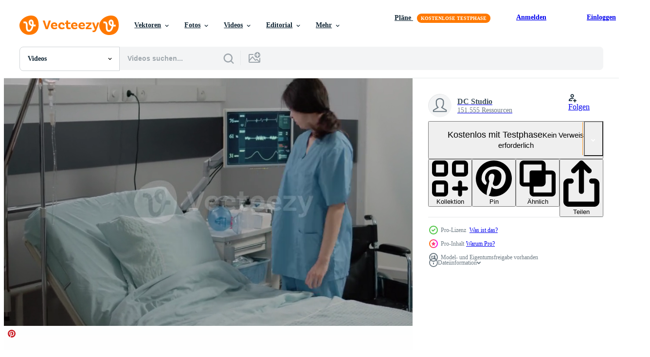

--- FILE ---
content_type: text/html; charset=utf-8
request_url: https://de.vecteezy.com/resources/4559562/show_related_tags_async_content
body_size: 1483
content:
<turbo-frame id="show-related-tags">
  <h2 class="ez-resource-related__header">Verwandte Stichwörter</h2>

    <div class="splide ez-carousel tags-carousel is-ready" style="--carousel_height: 48px; --additional_height: 0px;" data-controller="carousel search-tag" data-bullets="false" data-loop="false" data-arrows="true">
    <div class="splide__track ez-carousel__track" data-carousel-target="track">
      <ul class="splide__list ez-carousel__inner-wrap" data-carousel-target="innerWrap">
        <li class="search-tag splide__slide ez-carousel__slide" data-carousel-target="slide"><a class="search-tag__tag-link ez-btn ez-btn--light" title="frau" data-action="search-tag#sendClickEvent search-tag#performSearch" data-search-tag-verified="true" data-keyword-location="show" href="/kostenlos-videos/frau">frau</a></li><li class="search-tag splide__slide ez-carousel__slide" data-carousel-target="slide"><a class="search-tag__tag-link ez-btn ez-btn--light" title="krankenschwester" data-action="search-tag#sendClickEvent search-tag#performSearch" data-search-tag-verified="true" data-keyword-location="show" href="/kostenlos-videos/krankenschwester">krankenschwester</a></li><li class="search-tag splide__slide ez-carousel__slide" data-carousel-target="slide"><a class="search-tag__tag-link ez-btn ez-btn--light" title="herz" data-action="search-tag#sendClickEvent search-tag#performSearch" data-search-tag-verified="true" data-keyword-location="show" href="/kostenlos-videos/herz">herz</a></li><li class="search-tag splide__slide ez-carousel__slide" data-carousel-target="slide"><a class="search-tag__tag-link ez-btn ez-btn--light" title="bewertung" data-action="search-tag#sendClickEvent search-tag#performSearch" data-search-tag-verified="true" data-keyword-location="show" href="/kostenlos-videos/bewertung">bewertung</a></li><li class="search-tag splide__slide ez-carousel__slide" data-carousel-target="slide"><a class="search-tag__tag-link ez-btn ez-btn--light" title="monitor" data-action="search-tag#sendClickEvent search-tag#performSearch" data-search-tag-verified="true" data-keyword-location="show" href="/kostenlos-videos/monitor">monitor</a></li><li class="search-tag splide__slide ez-carousel__slide" data-carousel-target="slide"><a class="search-tag__tag-link ez-btn ez-btn--light" title="notfall" data-action="search-tag#sendClickEvent search-tag#performSearch" data-search-tag-verified="true" data-keyword-location="show" href="/kostenlos-videos/notfall">notfall</a></li><li class="search-tag splide__slide ez-carousel__slide" data-carousel-target="slide"><a class="search-tag__tag-link ez-btn ez-btn--light" title="zimmer" data-action="search-tag#sendClickEvent search-tag#performSearch" data-search-tag-verified="true" data-keyword-location="show" href="/kostenlos-videos/zimmer">zimmer</a></li><li class="search-tag splide__slide ez-carousel__slide" data-carousel-target="slide"><a class="search-tag__tag-link ez-btn ez-btn--light" title="raum" data-action="search-tag#sendClickEvent search-tag#performSearch" data-search-tag-verified="true" data-keyword-location="show" href="/kostenlos-videos/raum">raum</a></li><li class="search-tag splide__slide ez-carousel__slide" data-carousel-target="slide"><a class="search-tag__tag-link ez-btn ez-btn--light" title="bett" data-action="search-tag#sendClickEvent search-tag#performSearch" data-search-tag-verified="true" data-keyword-location="show" href="/kostenlos-videos/bett">bett</a></li><li class="search-tag splide__slide ez-carousel__slide" data-carousel-target="slide"><a class="search-tag__tag-link ez-btn ez-btn--light" title="tropfen" data-action="search-tag#sendClickEvent search-tag#performSearch" data-search-tag-verified="true" data-keyword-location="show" href="/kostenlos-videos/tropfen">tropfen</a></li><li class="search-tag splide__slide ez-carousel__slide" data-carousel-target="slide"><a class="search-tag__tag-link ez-btn ez-btn--light" title="tasche" data-action="search-tag#sendClickEvent search-tag#performSearch" data-search-tag-verified="true" data-keyword-location="show" href="/kostenlos-videos/tasche">tasche</a></li><li class="search-tag splide__slide ez-carousel__slide" data-carousel-target="slide"><a class="search-tag__tag-link ez-btn ez-btn--light" title="krankenhaus" data-action="search-tag#sendClickEvent search-tag#performSearch" data-search-tag-verified="true" data-keyword-location="show" href="/kostenlos-videos/krankenhaus">krankenhaus</a></li><li class="search-tag splide__slide ez-carousel__slide" data-carousel-target="slide"><a class="search-tag__tag-link ez-btn ez-btn--light" title="klinik" data-action="search-tag#sendClickEvent search-tag#performSearch" data-search-tag-verified="true" data-keyword-location="show" href="/kostenlos-videos/klinik">klinik</a></li><li class="search-tag splide__slide ez-carousel__slide" data-carousel-target="slide"><a class="search-tag__tag-link ez-btn ez-btn--light" title="krankheit" data-action="search-tag#sendClickEvent search-tag#performSearch" data-search-tag-verified="true" data-keyword-location="show" href="/kostenlos-videos/krankheit">krankheit</a></li><li class="search-tag splide__slide ez-carousel__slide" data-carousel-target="slide"><a class="search-tag__tag-link ez-btn ez-btn--light" title="pflege" data-action="search-tag#sendClickEvent search-tag#performSearch" data-search-tag-verified="true" data-keyword-location="show" href="/kostenlos-videos/pflege">pflege</a></li><li class="search-tag splide__slide ez-carousel__slide" data-carousel-target="slide"><a class="search-tag__tag-link ez-btn ez-btn--light" title="krank" data-action="search-tag#sendClickEvent search-tag#performSearch" data-search-tag-verified="true" data-keyword-location="show" href="/kostenlos-videos/krank">krank</a></li><li class="search-tag splide__slide ez-carousel__slide" data-carousel-target="slide"><a class="search-tag__tag-link ez-btn ez-btn--light" title="medizin" data-action="search-tag#sendClickEvent search-tag#performSearch" data-search-tag-verified="true" data-keyword-location="show" href="/kostenlos-videos/medizin">medizin</a></li><li class="search-tag splide__slide ez-carousel__slide" data-carousel-target="slide"><a class="search-tag__tag-link ez-btn ez-btn--light" title="gesundheit" data-action="search-tag#sendClickEvent search-tag#performSearch" data-search-tag-verified="true" data-keyword-location="show" href="/kostenlos-videos/gesundheit">gesundheit</a></li><li class="search-tag splide__slide ez-carousel__slide" data-carousel-target="slide"><a class="search-tag__tag-link ez-btn ez-btn--light" title="therapie" data-action="search-tag#sendClickEvent search-tag#performSearch" data-search-tag-verified="true" data-keyword-location="show" href="/kostenlos-videos/therapie">therapie</a></li><li class="search-tag splide__slide ez-carousel__slide" data-carousel-target="slide"><a class="search-tag__tag-link ez-btn ez-btn--light" title="person" data-action="search-tag#sendClickEvent search-tag#performSearch" data-search-tag-verified="true" data-keyword-location="show" href="/kostenlos-videos/person">person</a></li><li class="search-tag splide__slide ez-carousel__slide" data-carousel-target="slide"><a class="search-tag__tag-link ez-btn ez-btn--light" title="allein" data-action="search-tag#sendClickEvent search-tag#performSearch" data-search-tag-verified="true" data-keyword-location="show" href="/kostenlos-videos/allein">allein</a></li><li class="search-tag splide__slide ez-carousel__slide" data-carousel-target="slide"><a class="search-tag__tag-link ez-btn ez-btn--light" title="verletzung" data-action="search-tag#sendClickEvent search-tag#performSearch" data-search-tag-verified="true" data-keyword-location="show" href="/kostenlos-videos/verletzung">verletzung</a></li><li class="search-tag splide__slide ez-carousel__slide" data-carousel-target="slide"><a class="search-tag__tag-link ez-btn ez-btn--light" title="intensivstation" data-action="search-tag#sendClickEvent search-tag#performSearch" data-search-tag-verified="true" data-keyword-location="show" href="/kostenlos-videos/intensivstation">intensivstation</a></li><li class="search-tag splide__slide ez-carousel__slide" data-carousel-target="slide"><a class="search-tag__tag-link ez-btn ez-btn--light" title="unterstützung" data-action="search-tag#sendClickEvent search-tag#performSearch" data-search-tag-verified="true" data-keyword-location="show" href="/kostenlos-videos/unterst%C3%BCtzung">unterstützung</a></li><li class="search-tag splide__slide ez-carousel__slide" data-carousel-target="slide"><a class="search-tag__tag-link ez-btn ez-btn--light" title="chirurgie" data-action="search-tag#sendClickEvent search-tag#performSearch" data-search-tag-verified="true" data-keyword-location="show" href="/kostenlos-videos/chirurgie">chirurgie</a></li><li class="search-tag splide__slide ez-carousel__slide" data-carousel-target="slide"><a class="search-tag__tag-link ez-btn ez-btn--light" title="problem" data-action="search-tag#sendClickEvent search-tag#performSearch" data-search-tag-verified="true" data-keyword-location="show" href="/kostenlos-videos/problem">problem</a></li>
</ul></div>
    

    <div class="splide__arrows splide__arrows--ltr ez-carousel__arrows"><button class="splide__arrow splide__arrow--prev ez-carousel__arrow ez-carousel__arrow--prev" disabled="disabled" data-carousel-target="arrowPrev" data-test-id="carousel-arrow-prev" data-direction="prev" aria_label="Zurück"><span class="ez-carousel__arrow-wrap"><svg xmlns="http://www.w3.org/2000/svg" viewBox="0 0 5 8" role="img" aria-labelledby="a3xkt2e62ivd3ounjftknt4us3w35grh" class="arrow-prev"><desc id="a3xkt2e62ivd3ounjftknt4us3w35grh">Zurück</desc><path fill-rule="evenodd" d="M4.707 7.707a1 1 0 0 0 0-1.414L2.414 4l2.293-2.293A1 1 0 0 0 3.293.293l-3 3a1 1 0 0 0 0 1.414l3 3a1 1 0 0 0 1.414 0Z" clip-rule="evenodd"></path></svg>
</span><span class="ez-carousel__gradient"></span></button><button class="splide__arrow splide__arrow--next ez-carousel__arrow ez-carousel__arrow--next" disabled="disabled" data-carousel-target="arrowNext" data-test-id="carousel-arrow-next" data-direction="next" aria_label="Weiter"><span class="ez-carousel__arrow-wrap"><svg xmlns="http://www.w3.org/2000/svg" viewBox="0 0 5 8" role="img" aria-labelledby="a73m62u6l6j626v9dvlzdas3a35g79nt" class="arrow-next"><desc id="a73m62u6l6j626v9dvlzdas3a35g79nt">Weiter</desc><path fill-rule="evenodd" d="M.293 7.707a1 1 0 0 1 0-1.414L2.586 4 .293 1.707A1 1 0 0 1 1.707.293l3 3a1 1 0 0 1 0 1.414l-3 3a1 1 0 0 1-1.414 0Z" clip-rule="evenodd"></path></svg>
</span><span class="ez-carousel__gradient"></span></button></div>
</div></turbo-frame>


--- FILE ---
content_type: text/html; charset=utf-8
request_url: https://de.vecteezy.com/resources/4559562/show_related_grids_async_content
body_size: 17614
content:
<turbo-frame id="show-related-resources">
    <div data-conversions-category="Benutzer haben sich auch angesehen">
      <h2 class="ez-resource-related__header">
        Benutzer haben sich auch angesehen
      </h2>

      <ul class="ez-resource-grid ez-resource-grid--main-grid  is-hidden" id="false" data-controller="grid contributor-info video-preview" data-grid-track-truncation-value="false" data-max-rows="50" data-row-height="240" data-instant-grid="false" data-truncate-results="false" data-testid="also-viewed-resources" data-labels="free" style="--free: &#39;Kostenlos&#39;;">

  <li class="ez-resource-grid__item ez-resource-thumb ez-resource-thumb--video" data-controller="grid-item-decorator" data-position="{{position}}" data-item-id="4547538" data-pro="false" data-grid-target="gridItem" data-video-preview-target="preview" data-video-url="https://static.vecteezy.com/system/resources/previews/004/547/538/mp4/nobody-in-hospital-ward-with-bed-for-patient-healthcare-free-video.mp4" data-w="622" data-h="350" data-grid-item-decorator-free-label-value="Kostenlos" data-action="mouseenter-&gt;grid-item-decorator#hoverThumb:once" data-grid-item-decorator-item-pro-param="Free" data-grid-item-decorator-resource-id-param="4547538" data-grid-item-decorator-content-type-param="Content-video" data-grid-item-decorator-pinterest-url-param="https://de.vecteezy.com/video/4547538-niemand-im-krankenhaus-mit-bett-fur-patientengesundheitspflege" data-grid-item-decorator-seo-page-description-param="niemand in der Krankenstation mit Bett für die Patientenversorgung" data-grid-item-decorator-user-id-param="5610893" data-grid-item-decorator-user-display-name-param="DC Studio" data-grid-item-decorator-uploads-path-param="/membros/condrea-dragos887477/uploads">

  <script type="application/ld+json" id="media_schema">
  {"@context":"https://schema.org","@type":"VideoObject","name":"niemand in der Krankenstation mit Bett für die Patientenversorgung","uploadDate":"2021-11-23T18:25:19-06:00","thumbnailUrl":"https://static.vecteezy.com/system/resources/thumbnails/004/547/538/small_2x/nobody-in-hospital-ward-with-bed-for-patient-healthcare-free-video.jpg","contentUrl":"https://static.vecteezy.com/system/resources/previews/004/547/538/mp4/nobody-in-hospital-ward-with-bed-for-patient-healthcare-free-video.mp4","sourceOrganization":"Vecteezy","license":"https://support.vecteezy.com/de/nieuwe-vecteezy-licenties-ByHivesvt","acquireLicensePage":"https://de.vecteezy.com/video/4547538-niemand-im-krankenhaus-mit-bett-fur-patientengesundheitspflege","creator":{"@type":"Person","name":"DC Studio"},"copyrightNotice":"DC Studio","creditText":"Vecteezy"}
</script>


<a href="/video/4547538-niemand-im-krankenhaus-mit-bett-fur-patientengesundheitspflege" class="ez-resource-thumb__link" title="niemand in der Krankenstation mit Bett für die Patientenversorgung" style="--height: 350; --width: 622; " data-action="click-&gt;grid#trackResourceClick mouseenter-&gt;grid#trackResourceHover" data-content-type="video" data-controller="ez-hover-intent" data-previews-srcs="[&quot;https://static.vecteezy.com/system/resources/previews/004/547/538/mp4/nobody-in-hospital-ward-with-bed-for-patient-healthcare-free-video.mp4&quot;]" data-pro="false" data-resource-id="4547538" data-video-preview-target="videoWrap" data-grid-item-decorator-target="link">
    <img src="https://static.vecteezy.com/system/resources/thumbnails/004/547/538/small/nobody-in-hospital-ward-with-bed-for-patient-healthcare-free-video.jpg" srcset="https://static.vecteezy.com/system/resources/thumbnails/004/547/538/small_2x/nobody-in-hospital-ward-with-bed-for-patient-healthcare-free-video.jpg 2x, https://static.vecteezy.com/system/resources/thumbnails/004/547/538/small/nobody-in-hospital-ward-with-bed-for-patient-healthcare-free-video.jpg 1x" class="ez-resource-thumb__img" loading="lazy" decoding="async" width="622" height="350" alt="niemand in der Krankenstation mit Bett für die Patientenversorgung video">

</a>

  <div class="ez-resource-thumb__label-wrap"></div>
  

  <div class="ez-resource-thumb__hover-state"></div>
</li><li class="ez-resource-grid__item ez-resource-thumb ez-resource-thumb--video" data-controller="grid-item-decorator" data-position="{{position}}" data-item-id="4551804" data-pro="false" data-grid-target="gridItem" data-video-preview-target="preview" data-video-url="https://static.vecteezy.com/system/resources/previews/004/551/804/mp4/medical-assistant-preparing-hospital-ward-bed-for-patient-free-video.mp4" data-w="622" data-h="350" data-grid-item-decorator-free-label-value="Kostenlos" data-action="mouseenter-&gt;grid-item-decorator#hoverThumb:once" data-grid-item-decorator-item-pro-param="Free" data-grid-item-decorator-resource-id-param="4551804" data-grid-item-decorator-content-type-param="Content-video" data-grid-item-decorator-pinterest-url-param="https://de.vecteezy.com/video/4551804-arzthelferin-vorbereitung-krankenhausbett-fur-patienten" data-grid-item-decorator-seo-page-description-param="Arzthelferin bereitet Krankenbett für Patienten vor" data-grid-item-decorator-user-id-param="5610893" data-grid-item-decorator-user-display-name-param="DC Studio" data-grid-item-decorator-uploads-path-param="/membros/condrea-dragos887477/uploads">

  <script type="application/ld+json" id="media_schema">
  {"@context":"https://schema.org","@type":"VideoObject","name":"Arzthelferin bereitet Krankenbett für Patienten vor","uploadDate":"2021-11-24T01:11:40-06:00","thumbnailUrl":"https://static.vecteezy.com/system/resources/thumbnails/004/551/804/small_2x/medical-assistant-preparing-hospital-ward-bed-for-patient-free-video.jpg","contentUrl":"https://static.vecteezy.com/system/resources/previews/004/551/804/mp4/medical-assistant-preparing-hospital-ward-bed-for-patient-free-video.mp4","sourceOrganization":"Vecteezy","license":"https://support.vecteezy.com/de/nieuwe-vecteezy-licenties-ByHivesvt","acquireLicensePage":"https://de.vecteezy.com/video/4551804-arzthelferin-vorbereitung-krankenhausbett-fur-patienten","creator":{"@type":"Person","name":"DC Studio"},"copyrightNotice":"DC Studio","creditText":"Vecteezy"}
</script>


<a href="/video/4551804-arzthelferin-vorbereitung-krankenhausbett-fur-patienten" class="ez-resource-thumb__link" title="Arzthelferin bereitet Krankenbett für Patienten vor" style="--height: 350; --width: 622; " data-action="click-&gt;grid#trackResourceClick mouseenter-&gt;grid#trackResourceHover" data-content-type="video" data-controller="ez-hover-intent" data-previews-srcs="[&quot;https://static.vecteezy.com/system/resources/previews/004/551/804/mp4/medical-assistant-preparing-hospital-ward-bed-for-patient-free-video.mp4&quot;]" data-pro="false" data-resource-id="4551804" data-video-preview-target="videoWrap" data-grid-item-decorator-target="link">
    <img src="https://static.vecteezy.com/system/resources/thumbnails/004/551/804/small/medical-assistant-preparing-hospital-ward-bed-for-patient-free-video.jpg" srcset="https://static.vecteezy.com/system/resources/thumbnails/004/551/804/small_2x/medical-assistant-preparing-hospital-ward-bed-for-patient-free-video.jpg 2x, https://static.vecteezy.com/system/resources/thumbnails/004/551/804/small/medical-assistant-preparing-hospital-ward-bed-for-patient-free-video.jpg 1x" class="ez-resource-thumb__img" loading="lazy" decoding="async" width="622" height="350" alt="Arzthelferin bereitet Krankenbett für Patienten vor video">

</a>

  <div class="ez-resource-thumb__label-wrap"></div>
  

  <div class="ez-resource-thumb__hover-state"></div>
</li><li class="ez-resource-grid__item ez-resource-thumb ez-resource-thumb--video" data-controller="grid-item-decorator" data-position="{{position}}" data-item-id="4534699" data-pro="false" data-grid-target="gridItem" data-video-preview-target="preview" data-video-url="https://static.vecteezy.com/system/resources/previews/004/534/699/mp4/close-up-of-heart-rate-monitor-for-reanimation-and-intensive-care-free-video.mp4" data-w="622" data-h="350" data-grid-item-decorator-free-label-value="Kostenlos" data-action="mouseenter-&gt;grid-item-decorator#hoverThumb:once" data-grid-item-decorator-item-pro-param="Free" data-grid-item-decorator-resource-id-param="4534699" data-grid-item-decorator-content-type-param="Content-video" data-grid-item-decorator-pinterest-url-param="https://de.vecteezy.com/video/4534699-nahaufnahme-des-herzfrequenzmonitors-fur-reanimation-und-intensivpflege" data-grid-item-decorator-seo-page-description-param="Nahaufnahme des Herzfrequenzmessers zur Reanimation und Intensivpflege" data-grid-item-decorator-user-id-param="5610893" data-grid-item-decorator-user-display-name-param="DC Studio" data-grid-item-decorator-uploads-path-param="/membros/condrea-dragos887477/uploads">

  <script type="application/ld+json" id="media_schema">
  {"@context":"https://schema.org","@type":"VideoObject","name":"Nahaufnahme des Herzfrequenzmessers zur Reanimation und Intensivpflege","uploadDate":"2021-11-23T00:27:50-06:00","thumbnailUrl":"https://static.vecteezy.com/system/resources/thumbnails/004/534/699/small_2x/close-up-of-heart-rate-monitor-for-reanimation-and-intensive-care-free-video.jpg","contentUrl":"https://static.vecteezy.com/system/resources/previews/004/534/699/mp4/close-up-of-heart-rate-monitor-for-reanimation-and-intensive-care-free-video.mp4","sourceOrganization":"Vecteezy","license":"https://support.vecteezy.com/de/nieuwe-vecteezy-licenties-ByHivesvt","acquireLicensePage":"https://de.vecteezy.com/video/4534699-nahaufnahme-des-herzfrequenzmonitors-fur-reanimation-und-intensivpflege","creator":{"@type":"Person","name":"DC Studio"},"copyrightNotice":"DC Studio","creditText":"Vecteezy"}
</script>


<a href="/video/4534699-nahaufnahme-des-herzfrequenzmonitors-fur-reanimation-und-intensivpflege" class="ez-resource-thumb__link" title="Nahaufnahme des Herzfrequenzmessers zur Reanimation und Intensivpflege" style="--height: 350; --width: 622; " data-action="click-&gt;grid#trackResourceClick mouseenter-&gt;grid#trackResourceHover" data-content-type="video" data-controller="ez-hover-intent" data-previews-srcs="[&quot;https://static.vecteezy.com/system/resources/previews/004/534/699/mp4/close-up-of-heart-rate-monitor-for-reanimation-and-intensive-care-free-video.mp4&quot;]" data-pro="false" data-resource-id="4534699" data-video-preview-target="videoWrap" data-grid-item-decorator-target="link">
    <img src="https://static.vecteezy.com/system/resources/thumbnails/004/534/699/small/close-up-of-heart-rate-monitor-for-reanimation-and-intensive-care-free-video.jpg" srcset="https://static.vecteezy.com/system/resources/thumbnails/004/534/699/small_2x/close-up-of-heart-rate-monitor-for-reanimation-and-intensive-care-free-video.jpg 2x, https://static.vecteezy.com/system/resources/thumbnails/004/534/699/small/close-up-of-heart-rate-monitor-for-reanimation-and-intensive-care-free-video.jpg 1x" class="ez-resource-thumb__img" loading="lazy" decoding="async" width="622" height="350" alt="Nahaufnahme des Herzfrequenzmessers zur Reanimation und Intensivpflege video">

</a>

  <div class="ez-resource-thumb__label-wrap"></div>
  

  <div class="ez-resource-thumb__hover-state"></div>
</li><li class="ez-resource-grid__item ez-resource-thumb ez-resource-thumb--video ez-resource-thumb--pro" data-controller="grid-item-decorator" data-position="{{position}}" data-item-id="4559563" data-pro="true" data-grid-target="gridItem" data-video-preview-target="preview" data-video-url="https://static.vecteezy.com/system/resources/previews/004/559/563/mp4/nobody-in-hospital-ward-with-bed-and-heart-rate-monitor-video.mp4" data-w="622" data-h="350" data-grid-item-decorator-free-label-value="Kostenlos" data-action="mouseenter-&gt;grid-item-decorator#hoverThumb:once" data-grid-item-decorator-item-pro-param="Pro" data-grid-item-decorator-resource-id-param="4559563" data-grid-item-decorator-content-type-param="Content-video" data-grid-item-decorator-pinterest-url-param="https://de.vecteezy.com/video/4559563-niemand-im-krankenhaus-mit-bett-und-herzfrequenzmesser" data-grid-item-decorator-seo-page-description-param="niemand auf der Krankenstation mit Bett und Pulsmesser" data-grid-item-decorator-user-id-param="5610893" data-grid-item-decorator-user-display-name-param="DC Studio" data-grid-item-decorator-uploads-path-param="/membros/condrea-dragos887477/uploads">

  <script type="application/ld+json" id="media_schema">
  {"@context":"https://schema.org","@type":"VideoObject","name":"niemand auf der Krankenstation mit Bett und Pulsmesser","uploadDate":"2021-11-24T16:59:34-06:00","thumbnailUrl":"https://static.vecteezy.com/system/resources/thumbnails/004/559/563/small_2x/nobody-in-hospital-ward-with-bed-and-heart-rate-monitor-video.jpg","contentUrl":"https://static.vecteezy.com/system/resources/previews/004/559/563/mp4/nobody-in-hospital-ward-with-bed-and-heart-rate-monitor-video.mp4","sourceOrganization":"Vecteezy","license":"https://support.vecteezy.com/de/nieuwe-vecteezy-licenties-ByHivesvt","acquireLicensePage":"https://de.vecteezy.com/video/4559563-niemand-im-krankenhaus-mit-bett-und-herzfrequenzmesser","creator":{"@type":"Person","name":"DC Studio"},"copyrightNotice":"DC Studio","creditText":"Vecteezy"}
</script>


<a href="/video/4559563-niemand-im-krankenhaus-mit-bett-und-herzfrequenzmesser" class="ez-resource-thumb__link" title="niemand auf der Krankenstation mit Bett und Pulsmesser" style="--height: 350; --width: 622; " data-action="click-&gt;grid#trackResourceClick mouseenter-&gt;grid#trackResourceHover" data-content-type="video" data-controller="ez-hover-intent" data-previews-srcs="[&quot;https://static.vecteezy.com/system/resources/previews/004/559/563/mp4/nobody-in-hospital-ward-with-bed-and-heart-rate-monitor-video.mp4&quot;]" data-pro="true" data-resource-id="4559563" data-video-preview-target="videoWrap" data-grid-item-decorator-target="link">
    <img src="https://static.vecteezy.com/system/resources/thumbnails/004/559/563/small/nobody-in-hospital-ward-with-bed-and-heart-rate-monitor-video.jpg" srcset="https://static.vecteezy.com/system/resources/thumbnails/004/559/563/small_2x/nobody-in-hospital-ward-with-bed-and-heart-rate-monitor-video.jpg 2x, https://static.vecteezy.com/system/resources/thumbnails/004/559/563/small/nobody-in-hospital-ward-with-bed-and-heart-rate-monitor-video.jpg 1x" class="ez-resource-thumb__img" loading="lazy" decoding="async" width="622" height="350" alt="niemand auf der Krankenstation mit Bett und Pulsmesser video">

</a>

  <div class="ez-resource-thumb__label-wrap"></div>
  

  <div class="ez-resource-thumb__hover-state"></div>
</li><li class="ez-resource-grid__item ez-resource-thumb ez-resource-thumb--video" data-controller="grid-item-decorator" data-position="{{position}}" data-item-id="3650541" data-pro="false" data-grid-target="gridItem" data-video-preview-target="preview" data-video-url="https://static.vecteezy.com/system/resources/previews/003/650/541/mp4/asian-woman-makes-the-bed-fresh-sheets-clean-the-room-free-video.mp4" data-w="622" data-h="350" data-grid-item-decorator-free-label-value="Kostenlos" data-action="mouseenter-&gt;grid-item-decorator#hoverThumb:once" data-grid-item-decorator-item-pro-param="Free" data-grid-item-decorator-resource-id-param="3650541" data-grid-item-decorator-content-type-param="Content-video" data-grid-item-decorator-pinterest-url-param="https://de.vecteezy.com/video/3650541-asiatische-frau-macht-das-bett-frische-bettlaken-reinigen-das-zimmer" data-grid-item-decorator-seo-page-description-param="asiatische Frau macht das Bett frische Bettwäsche sauber das Zimmer." data-grid-item-decorator-user-id-param="5104177" data-grid-item-decorator-user-display-name-param="Waravut Pramapong" data-grid-item-decorator-avatar-src-param="https://static.vecteezy.com/system/user/avatar/5104177/medium_Profile_Vecteezy.jpg" data-grid-item-decorator-uploads-path-param="/membros/waravut-p/uploads">

  <script type="application/ld+json" id="media_schema">
  {"@context":"https://schema.org","@type":"VideoObject","name":"asiatische Frau macht das Bett frische Bettwäsche sauber das Zimmer.","uploadDate":"2021-10-10T15:25:25-05:00","thumbnailUrl":"https://static.vecteezy.com/system/resources/thumbnails/003/650/541/small_2x/asian-woman-makes-the-bed-fresh-sheets-clean-the-room-free-video.jpg","contentUrl":"https://static.vecteezy.com/system/resources/previews/003/650/541/mp4/asian-woman-makes-the-bed-fresh-sheets-clean-the-room-free-video.mp4","sourceOrganization":"Vecteezy","license":"https://support.vecteezy.com/de/nieuwe-vecteezy-licenties-ByHivesvt","acquireLicensePage":"https://de.vecteezy.com/video/3650541-asiatische-frau-macht-das-bett-frische-bettlaken-reinigen-das-zimmer","creator":{"@type":"Person","name":"Waravut Pramapong"},"copyrightNotice":"Waravut Pramapong","creditText":"Vecteezy"}
</script>


<a href="/video/3650541-asiatische-frau-macht-das-bett-frische-bettlaken-reinigen-das-zimmer" class="ez-resource-thumb__link" title="asiatische Frau macht das Bett frische Bettwäsche sauber das Zimmer." style="--height: 350; --width: 622; " data-action="click-&gt;grid#trackResourceClick mouseenter-&gt;grid#trackResourceHover" data-content-type="video" data-controller="ez-hover-intent" data-previews-srcs="[&quot;https://static.vecteezy.com/system/resources/previews/003/650/541/mp4/asian-woman-makes-the-bed-fresh-sheets-clean-the-room-free-video.mp4&quot;]" data-pro="false" data-resource-id="3650541" data-video-preview-target="videoWrap" data-grid-item-decorator-target="link">
    <img src="https://static.vecteezy.com/system/resources/thumbnails/003/650/541/small/asian-woman-makes-the-bed-fresh-sheets-clean-the-room-free-video.jpg" srcset="https://static.vecteezy.com/system/resources/thumbnails/003/650/541/small_2x/asian-woman-makes-the-bed-fresh-sheets-clean-the-room-free-video.jpg 2x, https://static.vecteezy.com/system/resources/thumbnails/003/650/541/small/asian-woman-makes-the-bed-fresh-sheets-clean-the-room-free-video.jpg 1x" class="ez-resource-thumb__img" loading="lazy" decoding="async" width="622" height="350" alt="asiatische Frau macht das Bett frische Bettwäsche sauber das Zimmer. video">

</a>

  <div class="ez-resource-thumb__label-wrap"></div>
  

  <div class="ez-resource-thumb__hover-state"></div>
</li><li class="ez-resource-grid__item ez-resource-thumb ez-resource-thumb--video" data-controller="grid-item-decorator" data-position="{{position}}" data-item-id="4558547" data-pro="false" data-grid-target="gridItem" data-video-preview-target="preview" data-video-url="https://static.vecteezy.com/system/resources/previews/004/558/547/mp4/nobody-in-hospital-ward-for-resuscitation-and-healthcare-free-video.mp4" data-w="622" data-h="350" data-grid-item-decorator-free-label-value="Kostenlos" data-action="mouseenter-&gt;grid-item-decorator#hoverThumb:once" data-grid-item-decorator-item-pro-param="Free" data-grid-item-decorator-resource-id-param="4558547" data-grid-item-decorator-content-type-param="Content-video" data-grid-item-decorator-pinterest-url-param="https://de.vecteezy.com/video/4558547-niemand-im-krankenhaus-fur-wiederbelebung-und-gesundheitspflege" data-grid-item-decorator-seo-page-description-param="niemand in der Krankenstation für Reanimation und Gesundheitsversorgung" data-grid-item-decorator-user-id-param="5610893" data-grid-item-decorator-user-display-name-param="DC Studio" data-grid-item-decorator-uploads-path-param="/membros/condrea-dragos887477/uploads">

  <script type="application/ld+json" id="media_schema">
  {"@context":"https://schema.org","@type":"VideoObject","name":"niemand in der Krankenstation für Reanimation und Gesundheitsversorgung","uploadDate":"2021-11-24T14:47:22-06:00","thumbnailUrl":"https://static.vecteezy.com/system/resources/thumbnails/004/558/547/small_2x/nobody-in-hospital-ward-for-resuscitation-and-healthcare-free-video.jpg","contentUrl":"https://static.vecteezy.com/system/resources/previews/004/558/547/mp4/nobody-in-hospital-ward-for-resuscitation-and-healthcare-free-video.mp4","sourceOrganization":"Vecteezy","license":"https://support.vecteezy.com/de/nieuwe-vecteezy-licenties-ByHivesvt","acquireLicensePage":"https://de.vecteezy.com/video/4558547-niemand-im-krankenhaus-fur-wiederbelebung-und-gesundheitspflege","creator":{"@type":"Person","name":"DC Studio"},"copyrightNotice":"DC Studio","creditText":"Vecteezy"}
</script>


<a href="/video/4558547-niemand-im-krankenhaus-fur-wiederbelebung-und-gesundheitspflege" class="ez-resource-thumb__link" title="niemand in der Krankenstation für Reanimation und Gesundheitsversorgung" style="--height: 350; --width: 622; " data-action="click-&gt;grid#trackResourceClick mouseenter-&gt;grid#trackResourceHover" data-content-type="video" data-controller="ez-hover-intent" data-previews-srcs="[&quot;https://static.vecteezy.com/system/resources/previews/004/558/547/mp4/nobody-in-hospital-ward-for-resuscitation-and-healthcare-free-video.mp4&quot;]" data-pro="false" data-resource-id="4558547" data-video-preview-target="videoWrap" data-grid-item-decorator-target="link">
    <img src="https://static.vecteezy.com/system/resources/thumbnails/004/558/547/small/nobody-in-hospital-ward-for-resuscitation-and-healthcare-free-video.jpg" srcset="https://static.vecteezy.com/system/resources/thumbnails/004/558/547/small_2x/nobody-in-hospital-ward-for-resuscitation-and-healthcare-free-video.jpg 2x, https://static.vecteezy.com/system/resources/thumbnails/004/558/547/small/nobody-in-hospital-ward-for-resuscitation-and-healthcare-free-video.jpg 1x" class="ez-resource-thumb__img" loading="lazy" decoding="async" width="622" height="350" alt="niemand in der Krankenstation für Reanimation und Gesundheitsversorgung video">

</a>

  <div class="ez-resource-thumb__label-wrap"></div>
  

  <div class="ez-resource-thumb__hover-state"></div>
</li><li class="ez-resource-grid__item ez-resource-thumb ez-resource-thumb--video" data-controller="grid-item-decorator" data-position="{{position}}" data-item-id="7660487" data-pro="false" data-grid-target="gridItem" data-video-preview-target="preview" data-video-url="https://static.vecteezy.com/system/resources/previews/007/660/487/mp4/semarang-central-java-indonesia-2021-hospital-room-complete-with-multiple-beds-free-video.mp4" data-w="356" data-h="200" data-grid-item-decorator-free-label-value="Kostenlos" data-action="mouseenter-&gt;grid-item-decorator#hoverThumb:once" data-grid-item-decorator-item-pro-param="Free" data-grid-item-decorator-resource-id-param="7660487" data-grid-item-decorator-content-type-param="Content-video" data-grid-item-decorator-pinterest-url-param="https://de.vecteezy.com/video/7660487-semarang-zentral-java-indonesien-2021-krankenhauszimmer-komplett-mit-mehreren-betten" data-grid-item-decorator-seo-page-description-param="semarang, zentraljava, indonesien, 2021 - krankenzimmer mit mehreren betten" data-grid-item-decorator-user-id-param="7287560" data-grid-item-decorator-user-display-name-param="Deni Prasetya" data-grid-item-decorator-avatar-src-param="https://static.vecteezy.com/system/user/avatar/7287560/medium_masd.png" data-grid-item-decorator-uploads-path-param="/membros/masdeni/uploads">

  <script type="application/ld+json" id="media_schema">
  {"@context":"https://schema.org","@type":"VideoObject","name":"semarang, zentraljava, indonesien, 2021 - krankenzimmer mit mehreren betten","uploadDate":"2022-05-16T08:58:50-05:00","thumbnailUrl":"https://static.vecteezy.com/system/resources/thumbnails/007/660/487/small_2x/semarang-central-java-indonesia-2021-hospital-room-complete-with-multiple-beds-free-video.jpg","contentUrl":"https://static.vecteezy.com/system/resources/previews/007/660/487/mp4/semarang-central-java-indonesia-2021-hospital-room-complete-with-multiple-beds-free-video.mp4","sourceOrganization":"Vecteezy","license":"https://support.vecteezy.com/de/nieuwe-vecteezy-licenties-ByHivesvt","acquireLicensePage":"https://de.vecteezy.com/video/7660487-semarang-zentral-java-indonesien-2021-krankenhauszimmer-komplett-mit-mehreren-betten","creator":{"@type":"Person","name":"Deni Prasetya"},"copyrightNotice":"Deni Prasetya","creditText":"Vecteezy"}
</script>


<a href="/video/7660487-semarang-zentral-java-indonesien-2021-krankenhauszimmer-komplett-mit-mehreren-betten" class="ez-resource-thumb__link" title="semarang, zentraljava, indonesien, 2021 - krankenzimmer mit mehreren betten" style="--height: 200; --width: 356; " data-action="click-&gt;grid#trackResourceClick mouseenter-&gt;grid#trackResourceHover" data-content-type="video" data-controller="ez-hover-intent" data-previews-srcs="[&quot;https://static.vecteezy.com/system/resources/previews/007/660/487/mp4/semarang-central-java-indonesia-2021-hospital-room-complete-with-multiple-beds-free-video.mp4&quot;]" data-pro="false" data-resource-id="7660487" data-video-preview-target="videoWrap" data-grid-item-decorator-target="link">
    <img src="https://static.vecteezy.com/system/resources/thumbnails/007/660/487/small/semarang-central-java-indonesia-2021-hospital-room-complete-with-multiple-beds-free-video.jpg" srcset="https://static.vecteezy.com/system/resources/thumbnails/007/660/487/small_2x/semarang-central-java-indonesia-2021-hospital-room-complete-with-multiple-beds-free-video.jpg 2x, https://static.vecteezy.com/system/resources/thumbnails/007/660/487/small/semarang-central-java-indonesia-2021-hospital-room-complete-with-multiple-beds-free-video.jpg 1x" class="ez-resource-thumb__img" loading="lazy" decoding="async" width="356" height="200" alt="semarang, zentraljava, indonesien, 2021 - krankenzimmer mit mehreren betten video">

</a>

  <div class="ez-resource-thumb__label-wrap"></div>
  

  <div class="ez-resource-thumb__hover-state"></div>
</li><li class="ez-resource-grid__item ez-resource-thumb ez-resource-thumb--video ez-resource-thumb--pro" data-controller="grid-item-decorator" data-position="{{position}}" data-item-id="4557289" data-pro="true" data-grid-target="gridItem" data-video-preview-target="preview" data-video-url="https://static.vecteezy.com/system/resources/previews/004/557/289/mp4/sick-woman-using-call-on-smartphone-for-appointment-video.mp4" data-w="622" data-h="350" data-grid-item-decorator-free-label-value="Kostenlos" data-action="mouseenter-&gt;grid-item-decorator#hoverThumb:once" data-grid-item-decorator-item-pro-param="Pro" data-grid-item-decorator-resource-id-param="4557289" data-grid-item-decorator-content-type-param="Content-video" data-grid-item-decorator-pinterest-url-param="https://de.vecteezy.com/video/4557289-kranke-frau-benutzt-videoanruf-auf-smartphone-fur-termin" data-grid-item-decorator-seo-page-description-param="Kranke Frau mit Videoanruf auf Smartphone für Termin" data-grid-item-decorator-user-id-param="5610893" data-grid-item-decorator-user-display-name-param="DC Studio" data-grid-item-decorator-uploads-path-param="/membros/condrea-dragos887477/uploads">

  <script type="application/ld+json" id="media_schema">
  {"@context":"https://schema.org","@type":"VideoObject","name":"Kranke Frau mit Videoanruf auf Smartphone für Termin","uploadDate":"2021-11-24T12:12:15-06:00","thumbnailUrl":"https://static.vecteezy.com/system/resources/thumbnails/004/557/289/small_2x/sick-woman-using-call-on-smartphone-for-appointment-video.jpg","contentUrl":"https://static.vecteezy.com/system/resources/previews/004/557/289/mp4/sick-woman-using-call-on-smartphone-for-appointment-video.mp4","sourceOrganization":"Vecteezy","license":"https://support.vecteezy.com/de/nieuwe-vecteezy-licenties-ByHivesvt","acquireLicensePage":"https://de.vecteezy.com/video/4557289-kranke-frau-benutzt-videoanruf-auf-smartphone-fur-termin","creator":{"@type":"Person","name":"DC Studio"},"copyrightNotice":"DC Studio","creditText":"Vecteezy"}
</script>


<a href="/video/4557289-kranke-frau-benutzt-videoanruf-auf-smartphone-fur-termin" class="ez-resource-thumb__link" title="Kranke Frau mit Videoanruf auf Smartphone für Termin" style="--height: 350; --width: 622; " data-action="click-&gt;grid#trackResourceClick mouseenter-&gt;grid#trackResourceHover" data-content-type="video" data-controller="ez-hover-intent" data-previews-srcs="[&quot;https://static.vecteezy.com/system/resources/previews/004/557/289/mp4/sick-woman-using-call-on-smartphone-for-appointment-video.mp4&quot;]" data-pro="true" data-resource-id="4557289" data-video-preview-target="videoWrap" data-grid-item-decorator-target="link">
    <img src="https://static.vecteezy.com/system/resources/thumbnails/004/557/289/small/sick-woman-using-call-on-smartphone-for-appointment-video.jpg" srcset="https://static.vecteezy.com/system/resources/thumbnails/004/557/289/small_2x/sick-woman-using-call-on-smartphone-for-appointment-video.jpg 2x, https://static.vecteezy.com/system/resources/thumbnails/004/557/289/small/sick-woman-using-call-on-smartphone-for-appointment-video.jpg 1x" class="ez-resource-thumb__img" loading="lazy" decoding="async" width="622" height="350" alt="Kranke Frau mit Videoanruf auf Smartphone für Termin video">

</a>

  <div class="ez-resource-thumb__label-wrap"></div>
  

  <div class="ez-resource-thumb__hover-state"></div>
</li><li class="ez-resource-grid__item ez-resource-thumb ez-resource-thumb--video ez-resource-thumb--pro" data-controller="grid-item-decorator" data-position="{{position}}" data-item-id="4534700" data-pro="true" data-grid-target="gridItem" data-video-preview-target="preview" data-video-url="https://static.vecteezy.com/system/resources/previews/004/534/700/mp4/woman-working-as-nurse-and-looking-at-computer-with-files-video.mp4" data-w="622" data-h="350" data-grid-item-decorator-free-label-value="Kostenlos" data-action="mouseenter-&gt;grid-item-decorator#hoverThumb:once" data-grid-item-decorator-item-pro-param="Pro" data-grid-item-decorator-resource-id-param="4534700" data-grid-item-decorator-content-type-param="Content-video" data-grid-item-decorator-pinterest-url-param="https://de.vecteezy.com/video/4534700-frau-arbeite-als-krankenschwester-und-schaut-auf-computer-mit-dateien" data-grid-item-decorator-seo-page-description-param="Frau, die als Krankenschwester arbeitet und Computer mit Dateien betrachtet" data-grid-item-decorator-user-id-param="5610893" data-grid-item-decorator-user-display-name-param="DC Studio" data-grid-item-decorator-uploads-path-param="/membros/condrea-dragos887477/uploads">

  <script type="application/ld+json" id="media_schema">
  {"@context":"https://schema.org","@type":"VideoObject","name":"Frau, die als Krankenschwester arbeitet und Computer mit Dateien betrachtet","uploadDate":"2021-11-23T00:28:13-06:00","thumbnailUrl":"https://static.vecteezy.com/system/resources/thumbnails/004/534/700/small_2x/woman-working-as-nurse-and-looking-at-computer-with-files-video.jpg","contentUrl":"https://static.vecteezy.com/system/resources/previews/004/534/700/mp4/woman-working-as-nurse-and-looking-at-computer-with-files-video.mp4","sourceOrganization":"Vecteezy","license":"https://support.vecteezy.com/de/nieuwe-vecteezy-licenties-ByHivesvt","acquireLicensePage":"https://de.vecteezy.com/video/4534700-frau-arbeite-als-krankenschwester-und-schaut-auf-computer-mit-dateien","creator":{"@type":"Person","name":"DC Studio"},"copyrightNotice":"DC Studio","creditText":"Vecteezy"}
</script>


<a href="/video/4534700-frau-arbeite-als-krankenschwester-und-schaut-auf-computer-mit-dateien" class="ez-resource-thumb__link" title="Frau, die als Krankenschwester arbeitet und Computer mit Dateien betrachtet" style="--height: 350; --width: 622; " data-action="click-&gt;grid#trackResourceClick mouseenter-&gt;grid#trackResourceHover" data-content-type="video" data-controller="ez-hover-intent" data-previews-srcs="[&quot;https://static.vecteezy.com/system/resources/previews/004/534/700/mp4/woman-working-as-nurse-and-looking-at-computer-with-files-video.mp4&quot;]" data-pro="true" data-resource-id="4534700" data-video-preview-target="videoWrap" data-grid-item-decorator-target="link">
    <img src="https://static.vecteezy.com/system/resources/thumbnails/004/534/700/small/woman-working-as-nurse-and-looking-at-computer-with-files-video.jpg" srcset="https://static.vecteezy.com/system/resources/thumbnails/004/534/700/small_2x/woman-working-as-nurse-and-looking-at-computer-with-files-video.jpg 2x, https://static.vecteezy.com/system/resources/thumbnails/004/534/700/small/woman-working-as-nurse-and-looking-at-computer-with-files-video.jpg 1x" class="ez-resource-thumb__img" loading="lazy" decoding="async" width="622" height="350" alt="Frau, die als Krankenschwester arbeitet und Computer mit Dateien betrachtet video">

</a>

  <div class="ez-resource-thumb__label-wrap"></div>
  

  <div class="ez-resource-thumb__hover-state"></div>
</li><li class="ez-resource-grid__item ez-resource-thumb ez-resource-thumb--video ez-resource-thumb--pro" data-controller="grid-item-decorator" data-position="{{position}}" data-item-id="4534702" data-pro="true" data-grid-target="gridItem" data-video-preview-target="preview" data-video-url="https://static.vecteezy.com/system/resources/previews/004/534/702/mp4/empty-bed-in-hospital-ward-with-medical-equipment-video.mp4" data-w="622" data-h="350" data-grid-item-decorator-free-label-value="Kostenlos" data-action="mouseenter-&gt;grid-item-decorator#hoverThumb:once" data-grid-item-decorator-item-pro-param="Pro" data-grid-item-decorator-resource-id-param="4534702" data-grid-item-decorator-content-type-param="Content-video" data-grid-item-decorator-pinterest-url-param="https://de.vecteezy.com/video/4534702-leeres-bett-im-krankenhaus-mit-medizinischer-ausstattung" data-grid-item-decorator-seo-page-description-param="leeres Bett in Krankenstation mit medizinischer Ausrüstung" data-grid-item-decorator-user-id-param="5610893" data-grid-item-decorator-user-display-name-param="DC Studio" data-grid-item-decorator-uploads-path-param="/membros/condrea-dragos887477/uploads">

  <script type="application/ld+json" id="media_schema">
  {"@context":"https://schema.org","@type":"VideoObject","name":"leeres Bett in Krankenstation mit medizinischer Ausrüstung","uploadDate":"2021-11-23T00:28:51-06:00","thumbnailUrl":"https://static.vecteezy.com/system/resources/thumbnails/004/534/702/small_2x/empty-bed-in-hospital-ward-with-medical-equipment-video.jpg","contentUrl":"https://static.vecteezy.com/system/resources/previews/004/534/702/mp4/empty-bed-in-hospital-ward-with-medical-equipment-video.mp4","sourceOrganization":"Vecteezy","license":"https://support.vecteezy.com/de/nieuwe-vecteezy-licenties-ByHivesvt","acquireLicensePage":"https://de.vecteezy.com/video/4534702-leeres-bett-im-krankenhaus-mit-medizinischer-ausstattung","creator":{"@type":"Person","name":"DC Studio"},"copyrightNotice":"DC Studio","creditText":"Vecteezy"}
</script>


<a href="/video/4534702-leeres-bett-im-krankenhaus-mit-medizinischer-ausstattung" class="ez-resource-thumb__link" title="leeres Bett in Krankenstation mit medizinischer Ausrüstung" style="--height: 350; --width: 622; " data-action="click-&gt;grid#trackResourceClick mouseenter-&gt;grid#trackResourceHover" data-content-type="video" data-controller="ez-hover-intent" data-previews-srcs="[&quot;https://static.vecteezy.com/system/resources/previews/004/534/702/mp4/empty-bed-in-hospital-ward-with-medical-equipment-video.mp4&quot;]" data-pro="true" data-resource-id="4534702" data-video-preview-target="videoWrap" data-grid-item-decorator-target="link">
    <img src="https://static.vecteezy.com/system/resources/thumbnails/004/534/702/small/empty-bed-in-hospital-ward-with-medical-equipment-video.jpg" srcset="https://static.vecteezy.com/system/resources/thumbnails/004/534/702/small_2x/empty-bed-in-hospital-ward-with-medical-equipment-video.jpg 2x, https://static.vecteezy.com/system/resources/thumbnails/004/534/702/small/empty-bed-in-hospital-ward-with-medical-equipment-video.jpg 1x" class="ez-resource-thumb__img" loading="lazy" decoding="async" width="622" height="350" alt="leeres Bett in Krankenstation mit medizinischer Ausrüstung video">

</a>

  <div class="ez-resource-thumb__label-wrap"></div>
  

  <div class="ez-resource-thumb__hover-state"></div>
</li><li class="ez-resource-grid__item ez-resource-thumb ez-resource-thumb--video ez-resource-thumb--pro" data-controller="grid-item-decorator" data-position="{{position}}" data-item-id="4551808" data-pro="true" data-grid-target="gridItem" data-video-preview-target="preview" data-video-url="https://static.vecteezy.com/system/resources/previews/004/551/808/mp4/nurse-doing-consultation-with-sick-woman-for-healthcare-video.mp4" data-w="622" data-h="350" data-grid-item-decorator-free-label-value="Kostenlos" data-action="mouseenter-&gt;grid-item-decorator#hoverThumb:once" data-grid-item-decorator-item-pro-param="Pro" data-grid-item-decorator-resource-id-param="4551808" data-grid-item-decorator-content-type-param="Content-video" data-grid-item-decorator-pinterest-url-param="https://de.vecteezy.com/video/4551808-krankenschwester-beratung-mit-kranken-frau-fur-gesundheitspflege" data-grid-item-decorator-seo-page-description-param="Krankenschwester, die Beratung mit einer kranken Frau für das Gesundheitswesen macht" data-grid-item-decorator-user-id-param="5610893" data-grid-item-decorator-user-display-name-param="DC Studio" data-grid-item-decorator-uploads-path-param="/membros/condrea-dragos887477/uploads">

  <script type="application/ld+json" id="media_schema">
  {"@context":"https://schema.org","@type":"VideoObject","name":"Krankenschwester, die Beratung mit einer kranken Frau für das Gesundheitswesen macht","uploadDate":"2021-11-24T01:13:09-06:00","thumbnailUrl":"https://static.vecteezy.com/system/resources/thumbnails/004/551/808/small_2x/nurse-doing-consultation-with-sick-woman-for-healthcare-video.jpg","contentUrl":"https://static.vecteezy.com/system/resources/previews/004/551/808/mp4/nurse-doing-consultation-with-sick-woman-for-healthcare-video.mp4","sourceOrganization":"Vecteezy","license":"https://support.vecteezy.com/de/nieuwe-vecteezy-licenties-ByHivesvt","acquireLicensePage":"https://de.vecteezy.com/video/4551808-krankenschwester-beratung-mit-kranken-frau-fur-gesundheitspflege","creator":{"@type":"Person","name":"DC Studio"},"copyrightNotice":"DC Studio","creditText":"Vecteezy"}
</script>


<a href="/video/4551808-krankenschwester-beratung-mit-kranken-frau-fur-gesundheitspflege" class="ez-resource-thumb__link" title="Krankenschwester, die Beratung mit einer kranken Frau für das Gesundheitswesen macht" style="--height: 350; --width: 622; " data-action="click-&gt;grid#trackResourceClick mouseenter-&gt;grid#trackResourceHover" data-content-type="video" data-controller="ez-hover-intent" data-previews-srcs="[&quot;https://static.vecteezy.com/system/resources/previews/004/551/808/mp4/nurse-doing-consultation-with-sick-woman-for-healthcare-video.mp4&quot;]" data-pro="true" data-resource-id="4551808" data-video-preview-target="videoWrap" data-grid-item-decorator-target="link">
    <img src="https://static.vecteezy.com/system/resources/thumbnails/004/551/808/small/nurse-doing-consultation-with-sick-woman-for-healthcare-video.jpg" srcset="https://static.vecteezy.com/system/resources/thumbnails/004/551/808/small_2x/nurse-doing-consultation-with-sick-woman-for-healthcare-video.jpg 2x, https://static.vecteezy.com/system/resources/thumbnails/004/551/808/small/nurse-doing-consultation-with-sick-woman-for-healthcare-video.jpg 1x" class="ez-resource-thumb__img" loading="lazy" decoding="async" width="622" height="350" alt="Krankenschwester, die Beratung mit einer kranken Frau für das Gesundheitswesen macht video">

</a>

  <div class="ez-resource-thumb__label-wrap"></div>
  

  <div class="ez-resource-thumb__hover-state"></div>
</li><li class="ez-resource-grid__item ez-resource-thumb ez-resource-thumb--video ez-resource-thumb--pro" data-controller="grid-item-decorator" data-position="{{position}}" data-item-id="4551798" data-pro="true" data-grid-target="gridItem" data-video-preview-target="preview" data-video-url="https://static.vecteezy.com/system/resources/previews/004/551/798/mp4/nobody-in-hospital-ward-with-medical-equipment-for-recovery-video.mp4" data-w="622" data-h="350" data-grid-item-decorator-free-label-value="Kostenlos" data-action="mouseenter-&gt;grid-item-decorator#hoverThumb:once" data-grid-item-decorator-item-pro-param="Pro" data-grid-item-decorator-resource-id-param="4551798" data-grid-item-decorator-content-type-param="Content-video" data-grid-item-decorator-pinterest-url-param="https://de.vecteezy.com/video/4551798-niemand-im-krankenhaus-mit-medizinischer-ausrustung-zur-heilung" data-grid-item-decorator-seo-page-description-param="niemand in der Krankenstation mit medizinischer Ausrüstung zur Genesung" data-grid-item-decorator-user-id-param="5610893" data-grid-item-decorator-user-display-name-param="DC Studio" data-grid-item-decorator-uploads-path-param="/membros/condrea-dragos887477/uploads">

  <script type="application/ld+json" id="media_schema">
  {"@context":"https://schema.org","@type":"VideoObject","name":"niemand in der Krankenstation mit medizinischer Ausrüstung zur Genesung","uploadDate":"2021-11-24T01:09:29-06:00","thumbnailUrl":"https://static.vecteezy.com/system/resources/thumbnails/004/551/798/small_2x/nobody-in-hospital-ward-with-medical-equipment-for-recovery-video.jpg","contentUrl":"https://static.vecteezy.com/system/resources/previews/004/551/798/mp4/nobody-in-hospital-ward-with-medical-equipment-for-recovery-video.mp4","sourceOrganization":"Vecteezy","license":"https://support.vecteezy.com/de/nieuwe-vecteezy-licenties-ByHivesvt","acquireLicensePage":"https://de.vecteezy.com/video/4551798-niemand-im-krankenhaus-mit-medizinischer-ausrustung-zur-heilung","creator":{"@type":"Person","name":"DC Studio"},"copyrightNotice":"DC Studio","creditText":"Vecteezy"}
</script>


<a href="/video/4551798-niemand-im-krankenhaus-mit-medizinischer-ausrustung-zur-heilung" class="ez-resource-thumb__link" title="niemand in der Krankenstation mit medizinischer Ausrüstung zur Genesung" style="--height: 350; --width: 622; " data-action="click-&gt;grid#trackResourceClick mouseenter-&gt;grid#trackResourceHover" data-content-type="video" data-controller="ez-hover-intent" data-previews-srcs="[&quot;https://static.vecteezy.com/system/resources/previews/004/551/798/mp4/nobody-in-hospital-ward-with-medical-equipment-for-recovery-video.mp4&quot;]" data-pro="true" data-resource-id="4551798" data-video-preview-target="videoWrap" data-grid-item-decorator-target="link">
    <img src="https://static.vecteezy.com/system/resources/thumbnails/004/551/798/small/nobody-in-hospital-ward-with-medical-equipment-for-recovery-video.jpg" srcset="https://static.vecteezy.com/system/resources/thumbnails/004/551/798/small_2x/nobody-in-hospital-ward-with-medical-equipment-for-recovery-video.jpg 2x, https://static.vecteezy.com/system/resources/thumbnails/004/551/798/small/nobody-in-hospital-ward-with-medical-equipment-for-recovery-video.jpg 1x" class="ez-resource-thumb__img" loading="lazy" decoding="async" width="622" height="350" alt="niemand in der Krankenstation mit medizinischer Ausrüstung zur Genesung video">

</a>

  <div class="ez-resource-thumb__label-wrap"></div>
  

  <div class="ez-resource-thumb__hover-state"></div>
</li><li class="ez-resource-grid__item ez-resource-thumb ez-resource-thumb--video ez-resource-thumb--pro" data-controller="grid-item-decorator" data-position="{{position}}" data-item-id="4547534" data-pro="true" data-grid-target="gridItem" data-video-preview-target="preview" data-video-url="https://static.vecteezy.com/system/resources/previews/004/547/534/mp4/empty-hospital-ward-with-medical-equipment-and-tools-video.mp4" data-w="622" data-h="350" data-grid-item-decorator-free-label-value="Kostenlos" data-action="mouseenter-&gt;grid-item-decorator#hoverThumb:once" data-grid-item-decorator-item-pro-param="Pro" data-grid-item-decorator-resource-id-param="4547534" data-grid-item-decorator-content-type-param="Content-video" data-grid-item-decorator-pinterest-url-param="https://de.vecteezy.com/video/4547534-leere-krankenhaus-station-mit-medizinischer-ausrustung-und-werkzeugen" data-grid-item-decorator-seo-page-description-param="leere Krankenstation mit medizinischen Geräten und Werkzeugen" data-grid-item-decorator-user-id-param="5610893" data-grid-item-decorator-user-display-name-param="DC Studio" data-grid-item-decorator-uploads-path-param="/membros/condrea-dragos887477/uploads">

  <script type="application/ld+json" id="media_schema">
  {"@context":"https://schema.org","@type":"VideoObject","name":"leere Krankenstation mit medizinischen Geräten und Werkzeugen","uploadDate":"2021-11-23T18:24:04-06:00","thumbnailUrl":"https://static.vecteezy.com/system/resources/thumbnails/004/547/534/small_2x/empty-hospital-ward-with-medical-equipment-and-tools-video.jpg","contentUrl":"https://static.vecteezy.com/system/resources/previews/004/547/534/mp4/empty-hospital-ward-with-medical-equipment-and-tools-video.mp4","sourceOrganization":"Vecteezy","license":"https://support.vecteezy.com/de/nieuwe-vecteezy-licenties-ByHivesvt","acquireLicensePage":"https://de.vecteezy.com/video/4547534-leere-krankenhaus-station-mit-medizinischer-ausrustung-und-werkzeugen","creator":{"@type":"Person","name":"DC Studio"},"copyrightNotice":"DC Studio","creditText":"Vecteezy"}
</script>


<a href="/video/4547534-leere-krankenhaus-station-mit-medizinischer-ausrustung-und-werkzeugen" class="ez-resource-thumb__link" title="leere Krankenstation mit medizinischen Geräten und Werkzeugen" style="--height: 350; --width: 622; " data-action="click-&gt;grid#trackResourceClick mouseenter-&gt;grid#trackResourceHover" data-content-type="video" data-controller="ez-hover-intent" data-previews-srcs="[&quot;https://static.vecteezy.com/system/resources/previews/004/547/534/mp4/empty-hospital-ward-with-medical-equipment-and-tools-video.mp4&quot;]" data-pro="true" data-resource-id="4547534" data-video-preview-target="videoWrap" data-grid-item-decorator-target="link">
    <img src="https://static.vecteezy.com/system/resources/thumbnails/004/547/534/small/empty-hospital-ward-with-medical-equipment-and-tools-video.jpg" srcset="https://static.vecteezy.com/system/resources/thumbnails/004/547/534/small_2x/empty-hospital-ward-with-medical-equipment-and-tools-video.jpg 2x, https://static.vecteezy.com/system/resources/thumbnails/004/547/534/small/empty-hospital-ward-with-medical-equipment-and-tools-video.jpg 1x" class="ez-resource-thumb__img" loading="lazy" decoding="async" width="622" height="350" alt="leere Krankenstation mit medizinischen Geräten und Werkzeugen video">

</a>

  <div class="ez-resource-thumb__label-wrap"></div>
  

  <div class="ez-resource-thumb__hover-state"></div>
</li><li class="ez-resource-grid__item ez-resource-thumb ez-resource-thumb--video ez-resource-thumb--pro" data-controller="grid-item-decorator" data-position="{{position}}" data-item-id="4551810" data-pro="true" data-grid-target="gridItem" data-video-preview-target="preview" data-video-url="https://static.vecteezy.com/system/resources/previews/004/551/810/mp4/doctor-and-nurse-doing-consultation-for-sick-patient-in-bed-video.mp4" data-w="622" data-h="350" data-grid-item-decorator-free-label-value="Kostenlos" data-action="mouseenter-&gt;grid-item-decorator#hoverThumb:once" data-grid-item-decorator-item-pro-param="Pro" data-grid-item-decorator-resource-id-param="4551810" data-grid-item-decorator-content-type-param="Content-video" data-grid-item-decorator-pinterest-url-param="https://de.vecteezy.com/video/4551810-arzt-und-krankenschwester-beratung-fur-kranken-patienten-im-bett" data-grid-item-decorator-seo-page-description-param="Arzt und Krankenschwester beraten einen kranken Patienten im Bett" data-grid-item-decorator-user-id-param="5610893" data-grid-item-decorator-user-display-name-param="DC Studio" data-grid-item-decorator-uploads-path-param="/membros/condrea-dragos887477/uploads">

  <script type="application/ld+json" id="media_schema">
  {"@context":"https://schema.org","@type":"VideoObject","name":"Arzt und Krankenschwester beraten einen kranken Patienten im Bett","uploadDate":"2021-11-24T01:13:50-06:00","thumbnailUrl":"https://static.vecteezy.com/system/resources/thumbnails/004/551/810/small_2x/doctor-and-nurse-doing-consultation-for-sick-patient-in-bed-video.jpg","contentUrl":"https://static.vecteezy.com/system/resources/previews/004/551/810/mp4/doctor-and-nurse-doing-consultation-for-sick-patient-in-bed-video.mp4","sourceOrganization":"Vecteezy","license":"https://support.vecteezy.com/de/nieuwe-vecteezy-licenties-ByHivesvt","acquireLicensePage":"https://de.vecteezy.com/video/4551810-arzt-und-krankenschwester-beratung-fur-kranken-patienten-im-bett","creator":{"@type":"Person","name":"DC Studio"},"copyrightNotice":"DC Studio","creditText":"Vecteezy"}
</script>


<a href="/video/4551810-arzt-und-krankenschwester-beratung-fur-kranken-patienten-im-bett" class="ez-resource-thumb__link" title="Arzt und Krankenschwester beraten einen kranken Patienten im Bett" style="--height: 350; --width: 622; " data-action="click-&gt;grid#trackResourceClick mouseenter-&gt;grid#trackResourceHover" data-content-type="video" data-controller="ez-hover-intent" data-previews-srcs="[&quot;https://static.vecteezy.com/system/resources/previews/004/551/810/mp4/doctor-and-nurse-doing-consultation-for-sick-patient-in-bed-video.mp4&quot;]" data-pro="true" data-resource-id="4551810" data-video-preview-target="videoWrap" data-grid-item-decorator-target="link">
    <img src="https://static.vecteezy.com/system/resources/thumbnails/004/551/810/small/doctor-and-nurse-doing-consultation-for-sick-patient-in-bed-video.jpg" srcset="https://static.vecteezy.com/system/resources/thumbnails/004/551/810/small_2x/doctor-and-nurse-doing-consultation-for-sick-patient-in-bed-video.jpg 2x, https://static.vecteezy.com/system/resources/thumbnails/004/551/810/small/doctor-and-nurse-doing-consultation-for-sick-patient-in-bed-video.jpg 1x" class="ez-resource-thumb__img" loading="lazy" decoding="async" width="622" height="350" alt="Arzt und Krankenschwester beraten einen kranken Patienten im Bett video">

</a>

  <div class="ez-resource-thumb__label-wrap"></div>
  

  <div class="ez-resource-thumb__hover-state"></div>
</li><li class="ez-resource-grid__item ez-resource-thumb ez-resource-thumb--video ez-resource-thumb--pro" data-controller="grid-item-decorator" data-position="{{position}}" data-item-id="5055232" data-pro="true" data-grid-target="gridItem" data-video-preview-target="preview" data-video-url="https://static.vecteezy.com/system/resources/previews/005/055/232/mp4/e-c-g-pulse-checking-monitor-video.mp4" data-w="622" data-h="350" data-grid-item-decorator-free-label-value="Kostenlos" data-action="mouseenter-&gt;grid-item-decorator#hoverThumb:once" data-grid-item-decorator-item-pro-param="Pro" data-grid-item-decorator-resource-id-param="5055232" data-grid-item-decorator-content-type-param="Content-video" data-grid-item-decorator-pinterest-url-param="https://de.vecteezy.com/video/5055232-ekg-puls-checking-monitor" data-grid-item-decorator-seo-page-description-param="EKG-Pulskontrollmonitor" data-grid-item-decorator-user-id-param="4350887" data-grid-item-decorator-user-display-name-param="Maor Winetrob" data-grid-item-decorator-avatar-src-param="https://static.vecteezy.com/system/user/avatar/4350887/medium_Happy_young_caucasian_man_photographer_holding_a_digital_camera_in_his_hand_and_smiling_to_the_camera_outdoor_in_the_field.jpg" data-grid-item-decorator-uploads-path-param="/membros/wave-movies/uploads">

  <script type="application/ld+json" id="media_schema">
  {"@context":"https://schema.org","@type":"VideoObject","name":"EKG-Pulskontrollmonitor","uploadDate":"2022-01-04T17:42:43-06:00","thumbnailUrl":"https://static.vecteezy.com/system/resources/thumbnails/005/055/232/small_2x/e-c-g-pulse-checking-monitor-video.jpg","contentUrl":"https://static.vecteezy.com/system/resources/previews/005/055/232/mp4/e-c-g-pulse-checking-monitor-video.mp4","sourceOrganization":"Vecteezy","license":"https://support.vecteezy.com/de/nieuwe-vecteezy-licenties-ByHivesvt","acquireLicensePage":"https://de.vecteezy.com/video/5055232-ekg-puls-checking-monitor","creator":{"@type":"Person","name":"Maor Winetrob"},"copyrightNotice":"Maor Winetrob","creditText":"Vecteezy"}
</script>


<a href="/video/5055232-ekg-puls-checking-monitor" class="ez-resource-thumb__link" title="EKG-Pulskontrollmonitor" style="--height: 350; --width: 622; " data-action="click-&gt;grid#trackResourceClick mouseenter-&gt;grid#trackResourceHover" data-content-type="video" data-controller="ez-hover-intent" data-previews-srcs="[&quot;https://static.vecteezy.com/system/resources/previews/005/055/232/mp4/e-c-g-pulse-checking-monitor-video.mp4&quot;]" data-pro="true" data-resource-id="5055232" data-video-preview-target="videoWrap" data-grid-item-decorator-target="link">
    <img src="https://static.vecteezy.com/system/resources/thumbnails/005/055/232/small/e-c-g-pulse-checking-monitor-video.jpg" srcset="https://static.vecteezy.com/system/resources/thumbnails/005/055/232/small_2x/e-c-g-pulse-checking-monitor-video.jpg 2x, https://static.vecteezy.com/system/resources/thumbnails/005/055/232/small/e-c-g-pulse-checking-monitor-video.jpg 1x" class="ez-resource-thumb__img" loading="lazy" decoding="async" width="622" height="350" alt="EKG-Pulskontrollmonitor video">

</a>

  <div class="ez-resource-thumb__label-wrap"></div>
  

  <div class="ez-resource-thumb__hover-state"></div>
</li><li class="ez-resource-grid__item ez-resource-thumb ez-resource-thumb--video ez-resource-thumb--pro" data-controller="grid-item-decorator" data-position="{{position}}" data-item-id="8491650" data-pro="true" data-grid-target="gridItem" data-video-preview-target="preview" data-video-url="https://static.vecteezy.com/system/resources/previews/008/491/650/mp4/female-doctor-and-female-patient-female-doctor-talking-to-her-patient-video.mp4" data-w="356" data-h="200" data-grid-item-decorator-free-label-value="Kostenlos" data-action="mouseenter-&gt;grid-item-decorator#hoverThumb:once" data-grid-item-decorator-item-pro-param="Pro" data-grid-item-decorator-resource-id-param="8491650" data-grid-item-decorator-content-type-param="Content-video" data-grid-item-decorator-pinterest-url-param="https://de.vecteezy.com/video/8491650-arztin-und-patientin-arztin-im-gesprach-mit-ihrer-patientin" data-grid-item-decorator-seo-page-description-param="Ärztin und Patientin. Ärztin im Gespräch mit ihrer Patientin." data-grid-item-decorator-user-id-param="7753223" data-grid-item-decorator-user-display-name-param="Semih Aşula" data-grid-item-decorator-avatar-src-param="https://static.vecteezy.com/system/user/avatar/7753223/medium_Nardavar-logo.jpg" data-grid-item-decorator-uploads-path-param="/membros/nardavar/uploads">

  <script type="application/ld+json" id="media_schema">
  {"@context":"https://schema.org","@type":"VideoObject","name":"Ärztin und Patientin. Ärztin im Gespräch mit ihrer Patientin.","uploadDate":"2022-06-23T10:07:01-05:00","thumbnailUrl":"https://static.vecteezy.com/system/resources/thumbnails/008/491/650/small_2x/female-doctor-and-female-patient-female-doctor-talking-to-her-patient-video.jpg","contentUrl":"https://static.vecteezy.com/system/resources/previews/008/491/650/mp4/female-doctor-and-female-patient-female-doctor-talking-to-her-patient-video.mp4","sourceOrganization":"Vecteezy","license":"https://support.vecteezy.com/de/nieuwe-vecteezy-licenties-ByHivesvt","acquireLicensePage":"https://de.vecteezy.com/video/8491650-arztin-und-patientin-arztin-im-gesprach-mit-ihrer-patientin","creator":{"@type":"Person","name":"Semih Aşula"},"copyrightNotice":"Semih Aşula","creditText":"Vecteezy"}
</script>


<a href="/video/8491650-arztin-und-patientin-arztin-im-gesprach-mit-ihrer-patientin" class="ez-resource-thumb__link" title="Ärztin und Patientin. Ärztin im Gespräch mit ihrer Patientin." style="--height: 200; --width: 356; " data-action="click-&gt;grid#trackResourceClick mouseenter-&gt;grid#trackResourceHover" data-content-type="video" data-controller="ez-hover-intent" data-previews-srcs="[&quot;https://static.vecteezy.com/system/resources/previews/008/491/650/mp4/female-doctor-and-female-patient-female-doctor-talking-to-her-patient-video.mp4&quot;]" data-pro="true" data-resource-id="8491650" data-video-preview-target="videoWrap" data-grid-item-decorator-target="link">
    <img src="https://static.vecteezy.com/system/resources/thumbnails/008/491/650/small/female-doctor-and-female-patient-female-doctor-talking-to-her-patient-video.jpg" srcset="https://static.vecteezy.com/system/resources/thumbnails/008/491/650/small_2x/female-doctor-and-female-patient-female-doctor-talking-to-her-patient-video.jpg 2x, https://static.vecteezy.com/system/resources/thumbnails/008/491/650/small/female-doctor-and-female-patient-female-doctor-talking-to-her-patient-video.jpg 1x" class="ez-resource-thumb__img" loading="lazy" decoding="async" width="356" height="200" alt="Ärztin und Patientin. Ärztin im Gespräch mit ihrer Patientin. video">

</a>

  <div class="ez-resource-thumb__label-wrap"></div>
  

  <div class="ez-resource-thumb__hover-state"></div>
</li><li class="ez-resource-grid__item ez-resource-thumb ez-resource-thumb--video ez-resource-thumb--pro" data-controller="grid-item-decorator" data-position="{{position}}" data-item-id="24183562" data-pro="true" data-grid-target="gridItem" data-video-preview-target="preview" data-video-url="https://static.vecteezy.com/system/resources/previews/024/183/562/mp4/hand-in-gloves-cleaning-tap-and-washbasin-video.mp4" data-w="356" data-h="200" data-grid-item-decorator-free-label-value="Kostenlos" data-action="mouseenter-&gt;grid-item-decorator#hoverThumb:once" data-grid-item-decorator-item-pro-param="Pro" data-grid-item-decorator-resource-id-param="24183562" data-grid-item-decorator-content-type-param="Content-video" data-grid-item-decorator-pinterest-url-param="https://de.vecteezy.com/video/24183562-hand-in-handschuhen-reinigungshahn-und-waschbecken" data-grid-item-decorator-seo-page-description-param="hand in handschuhen reinigungshahn und waschbecken" data-grid-item-decorator-user-id-param="3158870" data-grid-item-decorator-user-display-name-param="Towfiqu ahamed  barbhuiya" data-grid-item-decorator-avatar-src-param="https://static.vecteezy.com/system/user/avatar/3158870/medium_photo_2023-09-08_23-11-52.jpg" data-grid-item-decorator-uploads-path-param="/membros/towfiqu_nsu528818/uploads">

  <script type="application/ld+json" id="media_schema">
  {"@context":"https://schema.org","@type":"VideoObject","name":"hand in handschuhen reinigungshahn und waschbecken","uploadDate":"2023-05-29T02:02:28-05:00","thumbnailUrl":"https://static.vecteezy.com/system/resources/thumbnails/024/183/562/small_2x/hand-in-gloves-cleaning-tap-and-washbasin-video.jpg","contentUrl":"https://static.vecteezy.com/system/resources/previews/024/183/562/mp4/hand-in-gloves-cleaning-tap-and-washbasin-video.mp4","sourceOrganization":"Vecteezy","license":"https://support.vecteezy.com/de/nieuwe-vecteezy-licenties-ByHivesvt","acquireLicensePage":"https://de.vecteezy.com/video/24183562-hand-in-handschuhen-reinigungshahn-und-waschbecken","creator":{"@type":"Person","name":"Towfiqu ahamed barbhuiya"},"copyrightNotice":"Towfiqu ahamed barbhuiya","creditText":"Vecteezy"}
</script>


<a href="/video/24183562-hand-in-handschuhen-reinigungshahn-und-waschbecken" class="ez-resource-thumb__link" title="hand in handschuhen reinigungshahn und waschbecken" style="--height: 200; --width: 356; " data-action="click-&gt;grid#trackResourceClick mouseenter-&gt;grid#trackResourceHover" data-content-type="video" data-controller="ez-hover-intent" data-previews-srcs="[&quot;https://static.vecteezy.com/system/resources/previews/024/183/562/mp4/hand-in-gloves-cleaning-tap-and-washbasin-video.mp4&quot;]" data-pro="true" data-resource-id="24183562" data-video-preview-target="videoWrap" data-grid-item-decorator-target="link">
    <img src="https://static.vecteezy.com/system/resources/thumbnails/024/183/562/small/hand-in-gloves-cleaning-tap-and-washbasin-video.jpg" srcset="https://static.vecteezy.com/system/resources/thumbnails/024/183/562/small_2x/hand-in-gloves-cleaning-tap-and-washbasin-video.jpg 2x, https://static.vecteezy.com/system/resources/thumbnails/024/183/562/small/hand-in-gloves-cleaning-tap-and-washbasin-video.jpg 1x" class="ez-resource-thumb__img" loading="lazy" decoding="async" width="356" height="200" alt="hand in handschuhen reinigungshahn und waschbecken video">

</a>

  <div class="ez-resource-thumb__label-wrap"></div>
  

  <div class="ez-resource-thumb__hover-state"></div>
</li><li class="ez-resource-grid__item ez-resource-thumb ez-resource-thumb--video ez-resource-thumb--pro" data-controller="grid-item-decorator" data-position="{{position}}" data-item-id="8157547" data-pro="true" data-grid-target="gridItem" data-video-preview-target="preview" data-video-url="https://static.vecteezy.com/system/resources/previews/008/157/547/mp4/[base64].mp4" data-w="356" data-h="200" data-grid-item-decorator-free-label-value="Kostenlos" data-action="mouseenter-&gt;grid-item-decorator#hoverThumb:once" data-grid-item-decorator-item-pro-param="Pro" data-grid-item-decorator-resource-id-param="8157547" data-grid-item-decorator-content-type-param="Content-video" data-grid-item-decorator-pinterest-url-param="https://de.vecteezy.com/video/[base64]" data-grid-item-decorator-seo-page-description-param="asiatische Pflegekraft oder Krankenschwester, die sich um den älteren asiatischen Patienten im Rollstuhl kümmert. Konzept des glücklichen Ruhestands mit Betreuung durch eine Pflegekraft und Spar- und Seniorenkrankenversicherung. Altenpflege" data-grid-item-decorator-user-id-param="6772566" data-grid-item-decorator-user-display-name-param="Prot Tachapanit" data-grid-item-decorator-avatar-src-param="https://static.vecteezy.com/system/user/avatar/6772566/medium_IMG_0251_copy.jpg" data-grid-item-decorator-uploads-path-param="/membros/ptachapanit768025/uploads">

  <script type="application/ld+json" id="media_schema">
  {"@context":"https://schema.org","@type":"VideoObject","name":"asiatische Pflegekraft oder Krankenschwester, die sich um den älteren asiatischen Patienten im Rollstuhl kümmert. Konzept des glücklichen Ruhestands mit Betreuung durch eine Pflegekraft und Spar- und Seniorenkrankenversicherung. Altenpflege","uploadDate":"2022-06-12T11:51:38-05:00","thumbnailUrl":"https://static.vecteezy.com/system/resources/thumbnails/008/157/547/small_2x/[base64].jpg","contentUrl":"https://static.vecteezy.com/system/resources/previews/008/157/547/mp4/[base64].mp4","sourceOrganization":"Vecteezy","license":"https://support.vecteezy.com/de/nieuwe-vecteezy-licenties-ByHivesvt","acquireLicensePage":"https://de.vecteezy.com/video/[base64]","creator":{"@type":"Person","name":"Prot Tachapanit"},"copyrightNotice":"Prot Tachapanit","creditText":"Vecteezy"}
</script>


<a href="/video/[base64]" class="ez-resource-thumb__link" title="asiatische Pflegekraft oder Krankenschwester, die sich um den älteren asiatischen Patienten im Rollstuhl kümmert. Konzept des glücklichen Ruhestands mit Betreuung durch eine Pflegekraft und Spar- und Seniorenkrankenversicherung. Altenpflege" style="--height: 200; --width: 356; " data-action="click-&gt;grid#trackResourceClick mouseenter-&gt;grid#trackResourceHover" data-content-type="video" data-controller="ez-hover-intent" data-previews-srcs="[&quot;https://static.vecteezy.com/system/resources/previews/008/157/547/mp4/[base64].mp4&quot;]" data-pro="true" data-resource-id="8157547" data-video-preview-target="videoWrap" data-grid-item-decorator-target="link">
    <img src="https://static.vecteezy.com/system/resources/thumbnails/008/157/547/small/[base64].jpg" srcset="https://static.vecteezy.com/system/resources/thumbnails/008/157/547/small_2x/[base64].jpg 2x, https://static.vecteezy.com/system/resources/thumbnails/008/157/547/small/[base64].jpg 1x" class="ez-resource-thumb__img" loading="lazy" decoding="async" width="356" height="200" alt="asiatische Pflegekraft oder Krankenschwester, die sich um den älteren asiatischen Patienten im Rollstuhl kümmert. Konzept des glücklichen Ruhestands mit Betreuung durch eine Pflegekraft und Spar- und Seniorenkrankenversicherung. Altenpflege video">

</a>

  <div class="ez-resource-thumb__label-wrap"></div>
  

  <div class="ez-resource-thumb__hover-state"></div>
</li><li class="ez-resource-grid__item ez-resource-thumb ez-resource-thumb--video ez-resource-thumb--pro" data-controller="grid-item-decorator" data-position="{{position}}" data-item-id="24218554" data-pro="true" data-grid-target="gridItem" data-video-preview-target="preview" data-video-url="https://static.vecteezy.com/system/resources/previews/024/218/554/mp4/hand-in-gloves-cleaning-tap-and-washbasin-video.mp4" data-w="356" data-h="200" data-grid-item-decorator-free-label-value="Kostenlos" data-action="mouseenter-&gt;grid-item-decorator#hoverThumb:once" data-grid-item-decorator-item-pro-param="Pro" data-grid-item-decorator-resource-id-param="24218554" data-grid-item-decorator-content-type-param="Content-video" data-grid-item-decorator-pinterest-url-param="https://de.vecteezy.com/video/24218554-hand-in-handschuhen-reinigungshahn-und-waschbecken" data-grid-item-decorator-seo-page-description-param="hand in handschuhen reinigungshahn und waschbecken" data-grid-item-decorator-user-id-param="3158870" data-grid-item-decorator-user-display-name-param="Towfiqu ahamed  barbhuiya" data-grid-item-decorator-avatar-src-param="https://static.vecteezy.com/system/user/avatar/3158870/medium_photo_2023-09-08_23-11-52.jpg" data-grid-item-decorator-uploads-path-param="/membros/towfiqu_nsu528818/uploads">

  <script type="application/ld+json" id="media_schema">
  {"@context":"https://schema.org","@type":"VideoObject","name":"hand in handschuhen reinigungshahn und waschbecken","uploadDate":"2023-05-30T17:25:16-05:00","thumbnailUrl":"https://static.vecteezy.com/system/resources/thumbnails/024/218/554/small_2x/hand-in-gloves-cleaning-tap-and-washbasin-video.jpg","contentUrl":"https://static.vecteezy.com/system/resources/previews/024/218/554/mp4/hand-in-gloves-cleaning-tap-and-washbasin-video.mp4","sourceOrganization":"Vecteezy","license":"https://support.vecteezy.com/de/nieuwe-vecteezy-licenties-ByHivesvt","acquireLicensePage":"https://de.vecteezy.com/video/24218554-hand-in-handschuhen-reinigungshahn-und-waschbecken","creator":{"@type":"Person","name":"Towfiqu ahamed barbhuiya"},"copyrightNotice":"Towfiqu ahamed barbhuiya","creditText":"Vecteezy"}
</script>


<a href="/video/24218554-hand-in-handschuhen-reinigungshahn-und-waschbecken" class="ez-resource-thumb__link" title="hand in handschuhen reinigungshahn und waschbecken" style="--height: 200; --width: 356; " data-action="click-&gt;grid#trackResourceClick mouseenter-&gt;grid#trackResourceHover" data-content-type="video" data-controller="ez-hover-intent" data-previews-srcs="[&quot;https://static.vecteezy.com/system/resources/previews/024/218/554/mp4/hand-in-gloves-cleaning-tap-and-washbasin-video.mp4&quot;]" data-pro="true" data-resource-id="24218554" data-video-preview-target="videoWrap" data-grid-item-decorator-target="link">
    <img src="https://static.vecteezy.com/system/resources/thumbnails/024/218/554/small/hand-in-gloves-cleaning-tap-and-washbasin-video.jpg" srcset="https://static.vecteezy.com/system/resources/thumbnails/024/218/554/small_2x/hand-in-gloves-cleaning-tap-and-washbasin-video.jpg 2x, https://static.vecteezy.com/system/resources/thumbnails/024/218/554/small/hand-in-gloves-cleaning-tap-and-washbasin-video.jpg 1x" class="ez-resource-thumb__img" loading="lazy" decoding="async" width="356" height="200" alt="hand in handschuhen reinigungshahn und waschbecken video">

</a>

  <div class="ez-resource-thumb__label-wrap"></div>
  

  <div class="ez-resource-thumb__hover-state"></div>
</li><li class="ez-resource-grid__item ez-resource-thumb ez-resource-thumb--video" data-controller="grid-item-decorator" data-position="{{position}}" data-item-id="22980895" data-pro="false" data-grid-target="gridItem" data-video-preview-target="preview" data-video-url="https://static.vecteezy.com/system/resources/previews/022/980/895/mp4/close-up-mop-moves-on-the-black-and-white-floo-free-video.mp4" data-w="356" data-h="200" data-grid-item-decorator-free-label-value="Kostenlos" data-action="mouseenter-&gt;grid-item-decorator#hoverThumb:once" data-grid-item-decorator-item-pro-param="Free" data-grid-item-decorator-resource-id-param="22980895" data-grid-item-decorator-content-type-param="Content-video" data-grid-item-decorator-pinterest-url-param="https://de.vecteezy.com/video/22980895-schliessen-oben-mopp-bewegt-sich-auf-das-schwarz-und-weiss-floh" data-grid-item-decorator-seo-page-description-param="schließen oben Mopp bewegt sich auf das schwarz und Weiß Floh" data-grid-item-decorator-user-id-param="2548604" data-grid-item-decorator-user-display-name-param="Vadym Loginov" data-grid-item-decorator-avatar-src-param="https://static.vecteezy.com/system/user/avatar/2548604/medium_DSC09325.jpg" data-grid-item-decorator-uploads-path-param="/membros/vadosloginov/uploads">

  <script type="application/ld+json" id="media_schema">
  {"@context":"https://schema.org","@type":"VideoObject","name":"schließen oben Mopp bewegt sich auf das schwarz und Weiß Floh","uploadDate":"2023-04-18T00:20:47-05:00","thumbnailUrl":"https://static.vecteezy.com/system/resources/thumbnails/022/980/895/small_2x/close-up-mop-moves-on-the-black-and-white-floo-free-video.jpg","contentUrl":"https://static.vecteezy.com/system/resources/previews/022/980/895/mp4/close-up-mop-moves-on-the-black-and-white-floo-free-video.mp4","sourceOrganization":"Vecteezy","license":"https://support.vecteezy.com/de/nieuwe-vecteezy-licenties-ByHivesvt","acquireLicensePage":"https://de.vecteezy.com/video/22980895-schliessen-oben-mopp-bewegt-sich-auf-das-schwarz-und-weiss-floh","creator":{"@type":"Person","name":"Vadym Loginov"},"copyrightNotice":"Vadym Loginov","creditText":"Vecteezy"}
</script>


<a href="/video/22980895-schliessen-oben-mopp-bewegt-sich-auf-das-schwarz-und-weiss-floh" class="ez-resource-thumb__link" title="schließen oben Mopp bewegt sich auf das schwarz und Weiß Floh" style="--height: 200; --width: 356; " data-action="click-&gt;grid#trackResourceClick mouseenter-&gt;grid#trackResourceHover" data-content-type="video" data-controller="ez-hover-intent" data-previews-srcs="[&quot;https://static.vecteezy.com/system/resources/previews/022/980/895/mp4/close-up-mop-moves-on-the-black-and-white-floo-free-video.mp4&quot;]" data-pro="false" data-resource-id="22980895" data-video-preview-target="videoWrap" data-grid-item-decorator-target="link">
    <img src="https://static.vecteezy.com/system/resources/thumbnails/022/980/895/small/close-up-mop-moves-on-the-black-and-white-floo-free-video.jpg" srcset="https://static.vecteezy.com/system/resources/thumbnails/022/980/895/small_2x/close-up-mop-moves-on-the-black-and-white-floo-free-video.jpg 2x, https://static.vecteezy.com/system/resources/thumbnails/022/980/895/small/close-up-mop-moves-on-the-black-and-white-floo-free-video.jpg 1x" class="ez-resource-thumb__img" loading="lazy" decoding="async" width="356" height="200" alt="schließen oben Mopp bewegt sich auf das schwarz und Weiß Floh video">

</a>

  <div class="ez-resource-thumb__label-wrap"></div>
  

  <div class="ez-resource-thumb__hover-state"></div>
</li>

  

  <template style="display: none;"
          data-contributor-info-target="contribInfoTemplate"
          data-user-ids="[2548604, 3158870, 4350887, 5104177, 5610893, 6772566, 7287560, 7753223]">

  <div class="ez-resource-grid__item__contrib-info"
       data-user-id="{{contributor_id}}"
       data-conversions-category="Contributor_Hover"
       data-controller="contributor-info">

    
<div class="contributor-details">
  <a class="contributor-details__contributor" rel="nofollow" data-action="click-&gt;contributor-info#trackContributorClick" data-href="{{contributor_uploads_path}}">
  <span class="ez-avatar ez-avatar--medium ez-avatar--missing">
  <svg xmlns="http://www.w3.org/2000/svg" xmlns:xlink="http://www.w3.org/1999/xlink" width="21px" height="21px" viewBox="0 0 21 21" version="1.1" role="img" aria-labelledby="aos6r07cf56nd603vj1dxz7f65td35vn"><desc id="aos6r07cf56nd603vj1dxz7f65td35vn">Klicken Sie hier, um Uploads für {{user_display_name}} anzuzeigen</desc>
	<g transform="translate(-184.000000, -633.000000)">
			<path d="M203.32,652.32 L185.68,652.32 L185.68,651.59625 L192.260373,647.646541 C192.261244,647.646541 192.262987,647.64567 192.263858,647.644799 L192.279538,647.635219 C192.317867,647.612574 192.342258,647.576866 192.37536,647.548125 C192.413689,647.515029 192.458116,647.490643 192.490347,647.447967 C192.49296,647.445354 192.49296,647.44187 192.495573,647.439257 C192.535644,647.385259 192.557422,647.323423 192.581813,647.262457 C192.59488,647.231103 192.616658,647.203233 192.625369,647.171008 C192.636693,647.123977 192.631467,647.075205 192.63408,647.025561 C192.637564,646.976789 192.648889,646.928887 192.64192,646.880115 C192.637564,646.849632 192.620142,646.821762 192.612302,646.791279 C192.59488,646.725087 192.5792,646.658896 192.543484,646.598801 C192.542613,646.596188 192.542613,646.592705 192.540871,646.590092 C192.517351,646.5509 192.482507,646.527384 192.452889,646.494289 C192.419787,646.455967 192.395396,646.411549 192.353582,646.379325 C190.073884,644.618286 190.035556,641.409746 190.035556,641.379263 L190.038169,637.72219 C190.367449,636.124017 192.472924,634.681742 194.5,634.68 C196.527947,634.68 198.632551,636.121404 198.961831,637.720448 L198.964444,641.378392 C198.964444,641.410617 198.941796,644.606093 196.646418,646.379325 C196.60896,646.408066 196.588053,646.447258 196.557564,646.481224 C196.524462,646.517804 196.485262,646.546545 196.459129,646.590092 C196.457387,646.592705 196.457387,646.596188 196.455644,646.599672 C196.422542,646.656283 196.407733,646.718991 196.390311,646.781698 C196.3816,646.815665 196.362436,646.847019 196.35808,646.880985 C196.351982,646.926274 196.363307,646.971563 196.365049,647.017723 C196.367662,647.069108 196.362436,647.121365 196.374631,647.171008 C196.383342,647.203233 196.40512,647.230232 196.417316,647.261586 C196.441707,647.322552 196.464356,647.384388 196.504427,647.439257 C196.50704,647.44187 196.50704,647.445354 196.509653,647.447967 C196.523591,647.466257 196.545369,647.473224 196.561049,647.489772 C196.60896,647.542899 196.656,647.596897 196.720462,647.635219 L203.32,651.59625 L203.32,652.32 Z M204.624211,650.614643 L198.432084,646.899503 C200.548884,644.624621 200.578947,641.490359 200.578947,641.343592 L200.576295,637.558606 C200.576295,637.513515 200.572758,637.468424 200.563916,637.423333 C200.0944,634.776229 197.051832,633 194.503537,633 L194.5,633 C191.950821,633 188.9056,634.777998 188.436084,637.425101 C188.427242,637.470192 188.423705,637.514399 188.423705,637.560374 L188.421053,641.34536 C188.421053,641.492127 188.451116,644.624621 190.567916,646.900387 L184.375789,650.617295 C184.142358,650.756989 184,651.008968 184,651.280397 L184,652.577425 C184,653.361654 184.6384,654 185.421811,654 L203.578189,654 C204.3616,654 205,653.361654 205,652.577425 L205,651.278629 C205,651.007199 204.857642,650.755221 204.624211,650.614643 L204.624211,650.614643 Z"></path>
	</g>
</svg>

  <template data-template="avatar-template" data-contributor-info-target="avatarTemplate" style="display: none;">
    <img data-src="{{contributor_avatar_src}}" alt="Klicken Sie hier, um Uploads für {{user_display_name}} anzuzeigen">
  </template>
</span>


  <div class="contributor-details__contributor__info">
    <strong class="contributor-details__contributor__name">
      {{contributor_username}}
    </strong>

    <span class="contributor-details__contributor__count">{{contributor_resource_count}} Ressourcen</span>
  </div>
</a>
        <a data-controller="follow-button" data-action="follow-button#followAfterLogin" data-user-id="{{contributor_id}}" class="ez-btn ez-btn--light ez-btn--small ez-btn--follow ez-btn--login" data-remote="true" href="/users/sign_in?referring_conversions_category=Trigger-Contributor_Follow">
            <svg xmlns="http://www.w3.org/2000/svg" viewBox="0 0 18 20" role="img" class="follow--follow-icon ez-btn--follow__icon ez-btn__icon"><path fill-rule="evenodd" clip-rule="evenodd" d="M4.05298 4.5c0 2.2 1.78808 4 3.97351 4C10.2119 8.5 12 6.7 12 4.5s-1.7881-4-3.97351-4c-2.18543 0-3.97351 1.8-3.97351 4Zm1.98675 0c0-1.1.89404-2 1.98676-2 1.09271 0 1.98671.9 1.98671 2s-.894 2-1.98671 2c-1.09272 0-1.98676-.9-1.98676-2Z"></path><path d="M8 9.5c1.40227 0 2.6799.22254 3.7825.6278l-1.0056 1.7418C9.99057 11.6303 9.08873 11.5 8.1 11.5c-3 0-5.3 1.2-5.9 3H8v2H1c-.552285 0-1-.4477-1-1 0-3.5 3.3-6 8-6ZM14 11.5c.5523 0 1 .4477 1 1v2h2c.5523 0 1 .4477 1 1s-.4477 1-1 1h-2v2c0 .5523-.4477 1-1 1s-1-.4477-1-1v-2h-2c-.5523 0-1-.4477-1-1s.4477-1 1-1h2v-2c0-.5523.4477-1 1-1Z"></path></svg>


            <span data-follow-button-target="textWrap">{{follow_button_text}}</span>
</a>
</div>


    <div class="ez-resource-grid__item__contrib-info__uploads" data-contributor-info-target="previewsWrap">
      <div class='ez-resource-grid__item__contrib-info__uploads__thumb ez-resource-grid__item__contrib-info__uploads__thumb--dummy'></div>
      <div class='ez-resource-grid__item__contrib-info__uploads__thumb ez-resource-grid__item__contrib-info__uploads__thumb--dummy'></div>
      <div class='ez-resource-grid__item__contrib-info__uploads__thumb ez-resource-grid__item__contrib-info__uploads__thumb--dummy'></div>
    </div>

  </div>

</template>


  <template class="ez-resource-thumb__hover-template"
          data-grid-item-decorator-target="hoverTemplate">


    <div class="ez-resource-thumb__name-content__wrapper"
          data-contributor-id="{{user_id}}">
      <a class="ez-resource-thumb__name-content" rel="nofollow" data-grid-target="nameTarget" data-href="{{contributor_uploads_path}}" data-action="click-&gt;contributor-info#trackContributorClick" data-user-id="{{user_id}}">
        <span class="ez-avatar ez-avatar--small ez-avatar--missing">
  <svg xmlns="http://www.w3.org/2000/svg" xmlns:xlink="http://www.w3.org/1999/xlink" width="21px" height="21px" viewBox="0 0 21 21" version="1.1" role="img" aria-labelledby="ai0z167uwe141aja2vuodz392pb65sm"><desc id="ai0z167uwe141aja2vuodz392pb65sm">Klicken Sie hier, um Uploads für {{user_display_name}} anzuzeigen</desc>
	<g transform="translate(-184.000000, -633.000000)">
			<path d="M203.32,652.32 L185.68,652.32 L185.68,651.59625 L192.260373,647.646541 C192.261244,647.646541 192.262987,647.64567 192.263858,647.644799 L192.279538,647.635219 C192.317867,647.612574 192.342258,647.576866 192.37536,647.548125 C192.413689,647.515029 192.458116,647.490643 192.490347,647.447967 C192.49296,647.445354 192.49296,647.44187 192.495573,647.439257 C192.535644,647.385259 192.557422,647.323423 192.581813,647.262457 C192.59488,647.231103 192.616658,647.203233 192.625369,647.171008 C192.636693,647.123977 192.631467,647.075205 192.63408,647.025561 C192.637564,646.976789 192.648889,646.928887 192.64192,646.880115 C192.637564,646.849632 192.620142,646.821762 192.612302,646.791279 C192.59488,646.725087 192.5792,646.658896 192.543484,646.598801 C192.542613,646.596188 192.542613,646.592705 192.540871,646.590092 C192.517351,646.5509 192.482507,646.527384 192.452889,646.494289 C192.419787,646.455967 192.395396,646.411549 192.353582,646.379325 C190.073884,644.618286 190.035556,641.409746 190.035556,641.379263 L190.038169,637.72219 C190.367449,636.124017 192.472924,634.681742 194.5,634.68 C196.527947,634.68 198.632551,636.121404 198.961831,637.720448 L198.964444,641.378392 C198.964444,641.410617 198.941796,644.606093 196.646418,646.379325 C196.60896,646.408066 196.588053,646.447258 196.557564,646.481224 C196.524462,646.517804 196.485262,646.546545 196.459129,646.590092 C196.457387,646.592705 196.457387,646.596188 196.455644,646.599672 C196.422542,646.656283 196.407733,646.718991 196.390311,646.781698 C196.3816,646.815665 196.362436,646.847019 196.35808,646.880985 C196.351982,646.926274 196.363307,646.971563 196.365049,647.017723 C196.367662,647.069108 196.362436,647.121365 196.374631,647.171008 C196.383342,647.203233 196.40512,647.230232 196.417316,647.261586 C196.441707,647.322552 196.464356,647.384388 196.504427,647.439257 C196.50704,647.44187 196.50704,647.445354 196.509653,647.447967 C196.523591,647.466257 196.545369,647.473224 196.561049,647.489772 C196.60896,647.542899 196.656,647.596897 196.720462,647.635219 L203.32,651.59625 L203.32,652.32 Z M204.624211,650.614643 L198.432084,646.899503 C200.548884,644.624621 200.578947,641.490359 200.578947,641.343592 L200.576295,637.558606 C200.576295,637.513515 200.572758,637.468424 200.563916,637.423333 C200.0944,634.776229 197.051832,633 194.503537,633 L194.5,633 C191.950821,633 188.9056,634.777998 188.436084,637.425101 C188.427242,637.470192 188.423705,637.514399 188.423705,637.560374 L188.421053,641.34536 C188.421053,641.492127 188.451116,644.624621 190.567916,646.900387 L184.375789,650.617295 C184.142358,650.756989 184,651.008968 184,651.280397 L184,652.577425 C184,653.361654 184.6384,654 185.421811,654 L203.578189,654 C204.3616,654 205,653.361654 205,652.577425 L205,651.278629 C205,651.007199 204.857642,650.755221 204.624211,650.614643 L204.624211,650.614643 Z"></path>
	</g>
</svg>

  <template data-template="avatar-template" data-contributor-info-target="avatarTemplate" style="display: none;">
    <img data-src="{{contributor_avatar_src}}" alt="Klicken Sie hier, um Uploads für {{user_display_name}} anzuzeigen">
  </template>
</span>

        <span class="ez-resource-thumb__name-content__username">
          {{user_display_name}}
        </span>
</a>    </div>

      <div class="ez-resource-thumb__actions">
        

<form class="button_to" method="get" action="/account/collections_modal?content_type={{content_type}}&amp;is_pro={{item_pro}}&amp;resource_id={{id}}" data-remote="true"><button title="Kollektion" class="ez-btn ez-btn--light resource-action-button resource-action-button--square resource-action-button--small resource-action-button--collect" data-action="collection-save-button#trackClick click-track#trackAnalytics collection-save-button#popModalAfterLogin" data-controller="collection-save-button click-track" data-event-type="collections.add_clicked" data-resource-id="{{id}}" data-collection-save-button-is-pro-value="{{item_pro}}" data-collection-save-button-content-type-value="{{content_type}}" data-collection-save-button-resource-id-value="{{id}}" data-ez-tooltip="true" data-tippy-placement="left" data-tippy-content="Kollektion" data-tippy-appendto="parent" data-testid="add-to-collection-button" type="submit">
  <svg xmlns="http://www.w3.org/2000/svg" viewBox="0 0 18 18" role="img" aria-labelledby="aspric3ye559j9utomvibc90f5tvvsdh" class="action-button-icon"><desc id="aspric3ye559j9utomvibc90f5tvvsdh">Bookmark-Symbol</desc><path d="M8 6c0 1.1-.9 2-2 2H2C.9 8 0 7.1 0 6V2C0 .9.9 0 2 0h4c1.1 0 2 .9 2 2v4zM2 6h4V2H2v4zm4 12c1.1 0 2-.9 2-2v-4c0-1.1-.9-2-2-2H2c-1.1 0-2 .9-2 2v4c0 1.1.9 2 2 2h4zm0-2H2v-4h4v4zm8 2c-.55 0-1-.45-1-1v-2h-2c-.55 0-1-.45-1-1s.45-1 1-1h2v-2c0-.55.45-1 1-1s1 .45 1 1v2h2c.55 0 1 .45 1 1s-.45 1-1 1h-2v2c0 .55-.45 1-1 1zm2-10c1.1 0 2-.9 2-2V2c0-1.1-.9-2-2-2h-4c-1.1 0-2 .9-2 2v4c0 1.1.9 2 2 2h4zm0-2h-4V2h4v4z"></path></svg>

  
</button><input type="hidden" name="content_type" value="{{content_type}}" autocomplete="off" /><input type="hidden" name="is_pro" value="{{item_pro}}" autocomplete="off" /><input type="hidden" name="resource_id" value="{{id}}" autocomplete="off" /></form>

        

<form class="button_to" method="get" action="/search_by_image/{{id}}"><button class="ez-btn ez-btn--light resource-action-button resource-action-button--square resource-action-button--small resource-action-button--similar-images" data-controller="track-event" data-action="track-event#track" data-track-event-action-param="Search-Similar_Image (Click)" data-track-event-include-data-value="content_type" data-content-type="Content-image" data-ez-tooltip="true" data-tippy-placement="left" data-tippy-content="Ähnliche Bilder" data-tippy-appendto="parent" data-testid="similar-images-button" type="submit">
  <svg xmlns="http://www.w3.org/2000/svg" viewBox="0 0 18 18" role="img" aria-labelledby="a13hjfn9v61x4liatr0qbcpq9kbrdz45" class="action-button-icon"><desc id="a13hjfn9v61x4liatr0qbcpq9kbrdz45">Intersect-Symbol</desc><path fill-rule="evenodd" d="M13 5h3c1.1 0 2 .9 2 2v9c0 1.1-.9 2-2 2H7c-1.1 0-2-.9-2-2v-3H2c-1.1 0-2-.9-2-2V2C0 .9.9 0 2 0h9c1.1 0 2 .9 2 2v3Zm-2-3H2v9h3V6c0-.55.45-1 1-1h5V2ZM7 16h9V7h-3v4c0 1.1-.9 2-2 2H7v3Z"></path></svg>

  
</button><input type="hidden" name="content_type" value="image" autocomplete="off" /><input type="hidden" name="similar_image_search" value="true" autocomplete="off" /></form>

        <div class="ez-btn ez-btn--light resource-action-button resource-action-button--square resource-action-button--small resource-action-button--pinterest" rel="nofollow" data-controller="pinterest-share" data-action="click-&gt;pinterest-share#shareClick" data-btn-location="preview" data-pinterest-share-media-value="{{image_src}}" data-pinterest-share-url-value="{{pinterest_url}}?utm_source=pinterest&amp;utm_medium=social" data-pinterest-share-description-value="{{seo_page_description}}" data-ez-tooltip="true" data-tippy-placement="left" data-tippy-content="Auf Pinterest Teilen" data-tippy-appendto="parent"><svg xmlns="http://www.w3.org/2000/svg" xmlns:xlink="http://www.w3.org/1999/xlink" width="20px" height="20px" viewBox="0 0 256 257" version="1.1" role="img">
    <g stroke="none" stroke-width="1" fill-rule="evenodd">
        <path d="M0,128.002 C0,180.416 31.518,225.444 76.619,245.241 C76.259,236.303 76.555,225.573 78.847,215.848 C81.308,205.457 95.317,146.1 95.317,146.1 C95.317,146.1 91.228,137.927 91.228,125.848 C91.228,106.879 102.222,92.712 115.914,92.712 C127.557,92.712 133.182,101.457 133.182,111.929 C133.182,123.633 125.717,141.14 121.878,157.355 C118.671,170.933 128.686,182.008 142.081,182.008 C166.333,182.008 182.667,150.859 182.667,113.953 C182.667,85.899 163.772,64.901 129.405,64.901 C90.577,64.901 66.388,93.857 66.388,126.201 C66.388,137.353 69.676,145.217 74.826,151.307 C77.194,154.104 77.523,155.229 76.666,158.441 C76.052,160.796 74.642,166.466 74.058,168.713 C73.206,171.955 70.579,173.114 67.649,171.917 C49.765,164.616 41.436,145.031 41.436,123.015 C41.436,86.654 72.102,43.054 132.918,43.054 C181.788,43.054 213.953,78.418 213.953,116.379 C213.953,166.592 186.037,204.105 144.887,204.105 C131.068,204.105 118.069,196.635 113.616,188.15 C113.616,188.15 106.185,217.642 104.611,223.337 C101.897,233.206 96.585,243.07 91.728,250.758 C103.24,254.156 115.401,256.007 128.005,256.007 C198.689,256.007 256.001,198.698 256.001,128.002 C256.001,57.309 198.689,0 128.005,0 C57.314,0 0,57.309 0,128.002 Z"></path>
    </g>
</svg>
</div>
      </div>

</template>


  

  
</ul>


    </div>

  <div data-conversions-category="Vearwandte Videos" class="">
    <h2 class="ez-resource-related__header">
      Vearwandte Videos
    </h2>

    <ul class="ez-resource-grid ez-resource-grid--main-grid  is-hidden" id="false" data-controller="grid contributor-info video-preview" data-grid-track-truncation-value="false" data-max-rows="50" data-row-height="240" data-instant-grid="false" data-truncate-results="false" data-testid="related-resources" data-labels="free" style="--free: &#39;Kostenlos&#39;;">

  <li class="ez-resource-grid__item ez-resource-thumb ez-resource-thumb--video ez-resource-thumb--pro" data-controller="grid-item-decorator" data-position="{{position}}" data-item-id="4559562" data-pro="true" data-grid-target="gridItem" data-video-preview-target="preview" data-video-url="https://static.vecteezy.com/system/resources/previews/004/559/562/mp4/nurse-making-bed-in-hospital-ward-with-healthcare-equipment-video.mp4" data-w="622" data-h="350" data-grid-item-decorator-free-label-value="Kostenlos" data-action="mouseenter-&gt;grid-item-decorator#hoverThumb:once" data-grid-item-decorator-item-pro-param="Pro" data-grid-item-decorator-resource-id-param="4559562" data-grid-item-decorator-content-type-param="Content-video" data-grid-item-decorator-pinterest-url-param="https://de.vecteezy.com/video/4559562-krankenschwester-betten-im-krankenhaus-mit-gesundheitsausrustung" data-grid-item-decorator-seo-page-description-param="Krankenschwester macht Bett in der Krankenstation mit medizinischer Ausrüstung" data-grid-item-decorator-user-id-param="5610893" data-grid-item-decorator-user-display-name-param="DC Studio" data-grid-item-decorator-uploads-path-param="/membros/condrea-dragos887477/uploads">

  <script type="application/ld+json" id="media_schema">
  {"@context":"https://schema.org","@type":"VideoObject","name":"Krankenschwester macht Bett in der Krankenstation mit medizinischer Ausrüstung","uploadDate":"2021-11-24T16:59:13-06:00","thumbnailUrl":"https://static.vecteezy.com/system/resources/thumbnails/004/559/562/small_2x/nurse-making-bed-in-hospital-ward-with-healthcare-equipment-video.jpg","contentUrl":"https://static.vecteezy.com/system/resources/previews/004/559/562/mp4/nurse-making-bed-in-hospital-ward-with-healthcare-equipment-video.mp4","sourceOrganization":"Vecteezy","license":"https://support.vecteezy.com/de/nieuwe-vecteezy-licenties-ByHivesvt","acquireLicensePage":"https://de.vecteezy.com/video/4559562-krankenschwester-betten-im-krankenhaus-mit-gesundheitsausrustung","creator":{"@type":"Person","name":"DC Studio"},"copyrightNotice":"DC Studio","creditText":"Vecteezy"}
</script>


<a href="/video/4559562-krankenschwester-betten-im-krankenhaus-mit-gesundheitsausrustung" class="ez-resource-thumb__link" title="Krankenschwester macht Bett in der Krankenstation mit medizinischer Ausrüstung" style="--height: 350; --width: 622; " data-action="click-&gt;grid#trackResourceClick mouseenter-&gt;grid#trackResourceHover" data-content-type="video" data-controller="ez-hover-intent" data-previews-srcs="[&quot;https://static.vecteezy.com/system/resources/previews/004/559/562/mp4/nurse-making-bed-in-hospital-ward-with-healthcare-equipment-video.mp4&quot;]" data-pro="true" data-resource-id="4559562" data-video-preview-target="videoWrap" data-grid-item-decorator-target="link">
    <img src="https://static.vecteezy.com/system/resources/thumbnails/004/559/562/small/nurse-making-bed-in-hospital-ward-with-healthcare-equipment-video.jpg" srcset="https://static.vecteezy.com/system/resources/thumbnails/004/559/562/small_2x/nurse-making-bed-in-hospital-ward-with-healthcare-equipment-video.jpg 2x, https://static.vecteezy.com/system/resources/thumbnails/004/559/562/small/nurse-making-bed-in-hospital-ward-with-healthcare-equipment-video.jpg 1x" class="ez-resource-thumb__img" loading="lazy" decoding="async" width="622" height="350" alt="Krankenschwester macht Bett in der Krankenstation mit medizinischer Ausrüstung video">

</a>

  <div class="ez-resource-thumb__label-wrap"></div>
  

  <div class="ez-resource-thumb__hover-state"></div>
</li><li class="ez-resource-grid__item ez-resource-thumb ez-resource-thumb--video ez-resource-thumb--pro" data-controller="grid-item-decorator" data-position="{{position}}" data-item-id="4551800" data-pro="true" data-grid-target="gridItem" data-video-preview-target="preview" data-video-url="https://static.vecteezy.com/system/resources/previews/004/551/800/mp4/doctor-and-nurse-checking-on-elder-patient-in-hospital-ward-bed-video.mp4" data-w="622" data-h="350" data-grid-item-decorator-free-label-value="Kostenlos" data-action="mouseenter-&gt;grid-item-decorator#hoverThumb:once" data-grid-item-decorator-item-pro-param="Pro" data-grid-item-decorator-resource-id-param="4551800" data-grid-item-decorator-content-type-param="Content-video" data-grid-item-decorator-pinterest-url-param="https://de.vecteezy.com/video/4551800-arzt-und-krankenschwester-kontrolle-auf-alteren-patienten-im-krankenhaus-bett" data-grid-item-decorator-seo-page-description-param="Arzt und Krankenschwester überprüfen ältere Patienten im Krankenbett" data-grid-item-decorator-user-id-param="5610893" data-grid-item-decorator-user-display-name-param="DC Studio" data-grid-item-decorator-uploads-path-param="/membros/condrea-dragos887477/uploads">

  <script type="application/ld+json" id="media_schema">
  {"@context":"https://schema.org","@type":"VideoObject","name":"Arzt und Krankenschwester überprüfen ältere Patienten im Krankenbett","uploadDate":"2021-11-24T01:10:14-06:00","thumbnailUrl":"https://static.vecteezy.com/system/resources/thumbnails/004/551/800/small_2x/doctor-and-nurse-checking-on-elder-patient-in-hospital-ward-bed-video.jpg","contentUrl":"https://static.vecteezy.com/system/resources/previews/004/551/800/mp4/doctor-and-nurse-checking-on-elder-patient-in-hospital-ward-bed-video.mp4","sourceOrganization":"Vecteezy","license":"https://support.vecteezy.com/de/nieuwe-vecteezy-licenties-ByHivesvt","acquireLicensePage":"https://de.vecteezy.com/video/4551800-arzt-und-krankenschwester-kontrolle-auf-alteren-patienten-im-krankenhaus-bett","creator":{"@type":"Person","name":"DC Studio"},"copyrightNotice":"DC Studio","creditText":"Vecteezy"}
</script>


<a href="/video/4551800-arzt-und-krankenschwester-kontrolle-auf-alteren-patienten-im-krankenhaus-bett" class="ez-resource-thumb__link" title="Arzt und Krankenschwester überprüfen ältere Patienten im Krankenbett" style="--height: 350; --width: 622; " data-action="click-&gt;grid#trackResourceClick mouseenter-&gt;grid#trackResourceHover" data-content-type="video" data-controller="ez-hover-intent" data-previews-srcs="[&quot;https://static.vecteezy.com/system/resources/previews/004/551/800/mp4/doctor-and-nurse-checking-on-elder-patient-in-hospital-ward-bed-video.mp4&quot;]" data-pro="true" data-resource-id="4551800" data-video-preview-target="videoWrap" data-grid-item-decorator-target="link">
    <img src="https://static.vecteezy.com/system/resources/thumbnails/004/551/800/small/doctor-and-nurse-checking-on-elder-patient-in-hospital-ward-bed-video.jpg" srcset="https://static.vecteezy.com/system/resources/thumbnails/004/551/800/small_2x/doctor-and-nurse-checking-on-elder-patient-in-hospital-ward-bed-video.jpg 2x, https://static.vecteezy.com/system/resources/thumbnails/004/551/800/small/doctor-and-nurse-checking-on-elder-patient-in-hospital-ward-bed-video.jpg 1x" class="ez-resource-thumb__img" loading="lazy" decoding="async" width="622" height="350" alt="Arzt und Krankenschwester überprüfen ältere Patienten im Krankenbett video">

</a>

  <div class="ez-resource-thumb__label-wrap"></div>
  

  <div class="ez-resource-thumb__hover-state"></div>
</li><li class="ez-resource-grid__item ez-resource-thumb ez-resource-thumb--video ez-resource-thumb--pro" data-controller="grid-item-decorator" data-position="{{position}}" data-item-id="4534701" data-pro="true" data-grid-target="gridItem" data-video-preview-target="preview" data-video-url="https://static.vecteezy.com/system/resources/previews/004/534/701/mp4/doctor-and-nurse-with-tablet-talking-about-treatment-for-patient-video.mp4" data-w="622" data-h="350" data-grid-item-decorator-free-label-value="Kostenlos" data-action="mouseenter-&gt;grid-item-decorator#hoverThumb:once" data-grid-item-decorator-item-pro-param="Pro" data-grid-item-decorator-resource-id-param="4534701" data-grid-item-decorator-content-type-param="Content-video" data-grid-item-decorator-pinterest-url-param="https://de.vecteezy.com/video/4534701-arzt-und-krankenschwester-mit-tablette-uber-behandlung-fur-patienten-sprechen" data-grid-item-decorator-seo-page-description-param="Arzt und Krankenschwester mit Tablet sprechen über die Behandlung des Patienten" data-grid-item-decorator-user-id-param="5610893" data-grid-item-decorator-user-display-name-param="DC Studio" data-grid-item-decorator-uploads-path-param="/membros/condrea-dragos887477/uploads">

  <script type="application/ld+json" id="media_schema">
  {"@context":"https://schema.org","@type":"VideoObject","name":"Arzt und Krankenschwester mit Tablet sprechen über die Behandlung des Patienten","uploadDate":"2021-11-23T00:28:30-06:00","thumbnailUrl":"https://static.vecteezy.com/system/resources/thumbnails/004/534/701/small_2x/doctor-and-nurse-with-tablet-talking-about-treatment-for-patient-video.jpg","contentUrl":"https://static.vecteezy.com/system/resources/previews/004/534/701/mp4/doctor-and-nurse-with-tablet-talking-about-treatment-for-patient-video.mp4","sourceOrganization":"Vecteezy","license":"https://support.vecteezy.com/de/nieuwe-vecteezy-licenties-ByHivesvt","acquireLicensePage":"https://de.vecteezy.com/video/4534701-arzt-und-krankenschwester-mit-tablette-uber-behandlung-fur-patienten-sprechen","creator":{"@type":"Person","name":"DC Studio"},"copyrightNotice":"DC Studio","creditText":"Vecteezy"}
</script>


<a href="/video/4534701-arzt-und-krankenschwester-mit-tablette-uber-behandlung-fur-patienten-sprechen" class="ez-resource-thumb__link" title="Arzt und Krankenschwester mit Tablet sprechen über die Behandlung des Patienten" style="--height: 350; --width: 622; " data-action="click-&gt;grid#trackResourceClick mouseenter-&gt;grid#trackResourceHover" data-content-type="video" data-controller="ez-hover-intent" data-previews-srcs="[&quot;https://static.vecteezy.com/system/resources/previews/004/534/701/mp4/doctor-and-nurse-with-tablet-talking-about-treatment-for-patient-video.mp4&quot;]" data-pro="true" data-resource-id="4534701" data-video-preview-target="videoWrap" data-grid-item-decorator-target="link">
    <img src="https://static.vecteezy.com/system/resources/thumbnails/004/534/701/small/doctor-and-nurse-with-tablet-talking-about-treatment-for-patient-video.jpg" srcset="https://static.vecteezy.com/system/resources/thumbnails/004/534/701/small_2x/doctor-and-nurse-with-tablet-talking-about-treatment-for-patient-video.jpg 2x, https://static.vecteezy.com/system/resources/thumbnails/004/534/701/small/doctor-and-nurse-with-tablet-talking-about-treatment-for-patient-video.jpg 1x" class="ez-resource-thumb__img" loading="lazy" decoding="async" width="622" height="350" alt="Arzt und Krankenschwester mit Tablet sprechen über die Behandlung des Patienten video">

</a>

  <div class="ez-resource-thumb__label-wrap"></div>
  

  <div class="ez-resource-thumb__hover-state"></div>
</li><li class="ez-resource-grid__item ez-resource-thumb ez-resource-thumb--video ez-resource-thumb--pro" data-controller="grid-item-decorator" data-position="{{position}}" data-item-id="4534705" data-pro="true" data-grid-target="gridItem" data-video-preview-target="preview" data-video-url="https://static.vecteezy.com/system/resources/previews/004/534/705/mp4/nurse-giving-assistance-to-senior-patient-with-disease-in-bed-video.mp4" data-w="622" data-h="350" data-grid-item-decorator-free-label-value="Kostenlos" data-action="mouseenter-&gt;grid-item-decorator#hoverThumb:once" data-grid-item-decorator-item-pro-param="Pro" data-grid-item-decorator-resource-id-param="4534705" data-grid-item-decorator-content-type-param="Content-video" data-grid-item-decorator-pinterest-url-param="https://de.vecteezy.com/video/4534705-krankenschwester-hilfe-fur-alteren-patienten-mit-krankheit-im-bett" data-grid-item-decorator-seo-page-description-param="Krankenschwester, die älteren Patienten mit Krankheit im Bett hilft" data-grid-item-decorator-user-id-param="5610893" data-grid-item-decorator-user-display-name-param="DC Studio" data-grid-item-decorator-uploads-path-param="/membros/condrea-dragos887477/uploads">

  <script type="application/ld+json" id="media_schema">
  {"@context":"https://schema.org","@type":"VideoObject","name":"Krankenschwester, die älteren Patienten mit Krankheit im Bett hilft","uploadDate":"2021-11-23T00:30:18-06:00","thumbnailUrl":"https://static.vecteezy.com/system/resources/thumbnails/004/534/705/small_2x/nurse-giving-assistance-to-senior-patient-with-disease-in-bed-video.jpg","contentUrl":"https://static.vecteezy.com/system/resources/previews/004/534/705/mp4/nurse-giving-assistance-to-senior-patient-with-disease-in-bed-video.mp4","sourceOrganization":"Vecteezy","license":"https://support.vecteezy.com/de/nieuwe-vecteezy-licenties-ByHivesvt","acquireLicensePage":"https://de.vecteezy.com/video/4534705-krankenschwester-hilfe-fur-alteren-patienten-mit-krankheit-im-bett","creator":{"@type":"Person","name":"DC Studio"},"copyrightNotice":"DC Studio","creditText":"Vecteezy"}
</script>


<a href="/video/4534705-krankenschwester-hilfe-fur-alteren-patienten-mit-krankheit-im-bett" class="ez-resource-thumb__link" title="Krankenschwester, die älteren Patienten mit Krankheit im Bett hilft" style="--height: 350; --width: 622; " data-action="click-&gt;grid#trackResourceClick mouseenter-&gt;grid#trackResourceHover" data-content-type="video" data-controller="ez-hover-intent" data-previews-srcs="[&quot;https://static.vecteezy.com/system/resources/previews/004/534/705/mp4/nurse-giving-assistance-to-senior-patient-with-disease-in-bed-video.mp4&quot;]" data-pro="true" data-resource-id="4534705" data-video-preview-target="videoWrap" data-grid-item-decorator-target="link">
    <img src="https://static.vecteezy.com/system/resources/thumbnails/004/534/705/small/nurse-giving-assistance-to-senior-patient-with-disease-in-bed-video.jpg" srcset="https://static.vecteezy.com/system/resources/thumbnails/004/534/705/small_2x/nurse-giving-assistance-to-senior-patient-with-disease-in-bed-video.jpg 2x, https://static.vecteezy.com/system/resources/thumbnails/004/534/705/small/nurse-giving-assistance-to-senior-patient-with-disease-in-bed-video.jpg 1x" class="ez-resource-thumb__img" loading="lazy" decoding="async" width="622" height="350" alt="Krankenschwester, die älteren Patienten mit Krankheit im Bett hilft video">

</a>

  <div class="ez-resource-thumb__label-wrap"></div>
  

  <div class="ez-resource-thumb__hover-state"></div>
</li><li class="ez-resource-grid__item ez-resource-thumb ez-resource-thumb--video ez-resource-thumb--pro" data-controller="grid-item-decorator" data-position="{{position}}" data-item-id="4547542" data-pro="true" data-grid-target="gridItem" data-video-preview-target="preview" data-video-url="https://static.vecteezy.com/system/resources/previews/004/547/542/mp4/woman-with-sickness-receiving-medication-with-iv-drip-bag-video.mp4" data-w="622" data-h="350" data-grid-item-decorator-free-label-value="Kostenlos" data-action="mouseenter-&gt;grid-item-decorator#hoverThumb:once" data-grid-item-decorator-item-pro-param="Pro" data-grid-item-decorator-resource-id-param="4547542" data-grid-item-decorator-content-type-param="Content-video" data-grid-item-decorator-pinterest-url-param="https://de.vecteezy.com/video/4547542-frau-mit-krankheit-erhalt-medikamente-mit-iv-tropfbeutel" data-grid-item-decorator-seo-page-description-param="Frau mit Krankheit, die Medikamente mit Infusionsbeutel erhält" data-grid-item-decorator-user-id-param="5610893" data-grid-item-decorator-user-display-name-param="DC Studio" data-grid-item-decorator-uploads-path-param="/membros/condrea-dragos887477/uploads">

  <script type="application/ld+json" id="media_schema">
  {"@context":"https://schema.org","@type":"VideoObject","name":"Frau mit Krankheit, die Medikamente mit Infusionsbeutel erhält","uploadDate":"2021-11-23T18:26:31-06:00","thumbnailUrl":"https://static.vecteezy.com/system/resources/thumbnails/004/547/542/small_2x/woman-with-sickness-receiving-medication-with-iv-drip-bag-video.jpg","contentUrl":"https://static.vecteezy.com/system/resources/previews/004/547/542/mp4/woman-with-sickness-receiving-medication-with-iv-drip-bag-video.mp4","sourceOrganization":"Vecteezy","license":"https://support.vecteezy.com/de/nieuwe-vecteezy-licenties-ByHivesvt","acquireLicensePage":"https://de.vecteezy.com/video/4547542-frau-mit-krankheit-erhalt-medikamente-mit-iv-tropfbeutel","creator":{"@type":"Person","name":"DC Studio"},"copyrightNotice":"DC Studio","creditText":"Vecteezy"}
</script>


<a href="/video/4547542-frau-mit-krankheit-erhalt-medikamente-mit-iv-tropfbeutel" class="ez-resource-thumb__link" title="Frau mit Krankheit, die Medikamente mit Infusionsbeutel erhält" style="--height: 350; --width: 622; " data-action="click-&gt;grid#trackResourceClick mouseenter-&gt;grid#trackResourceHover" data-content-type="video" data-controller="ez-hover-intent" data-previews-srcs="[&quot;https://static.vecteezy.com/system/resources/previews/004/547/542/mp4/woman-with-sickness-receiving-medication-with-iv-drip-bag-video.mp4&quot;]" data-pro="true" data-resource-id="4547542" data-video-preview-target="videoWrap" data-grid-item-decorator-target="link">
    <img src="https://static.vecteezy.com/system/resources/thumbnails/004/547/542/small/woman-with-sickness-receiving-medication-with-iv-drip-bag-video.jpg" srcset="https://static.vecteezy.com/system/resources/thumbnails/004/547/542/small_2x/woman-with-sickness-receiving-medication-with-iv-drip-bag-video.jpg 2x, https://static.vecteezy.com/system/resources/thumbnails/004/547/542/small/woman-with-sickness-receiving-medication-with-iv-drip-bag-video.jpg 1x" class="ez-resource-thumb__img" loading="lazy" decoding="async" width="622" height="350" alt="Frau mit Krankheit, die Medikamente mit Infusionsbeutel erhält video">

</a>

  <div class="ez-resource-thumb__label-wrap"></div>
  

  <div class="ez-resource-thumb__hover-state"></div>
</li><li class="ez-resource-grid__item ez-resource-thumb ez-resource-thumb--video ez-resource-thumb--pro" data-controller="grid-item-decorator" data-position="{{position}}" data-item-id="4557577" data-pro="true" data-grid-target="gridItem" data-video-preview-target="preview" data-video-url="https://static.vecteezy.com/system/resources/previews/004/557/577/mp4/portrait-of-sick-patient-sitting-in-hospital-ward-bed-video.mp4" data-w="622" data-h="350" data-grid-item-decorator-free-label-value="Kostenlos" data-action="mouseenter-&gt;grid-item-decorator#hoverThumb:once" data-grid-item-decorator-item-pro-param="Pro" data-grid-item-decorator-resource-id-param="4557577" data-grid-item-decorator-content-type-param="Content-video" data-grid-item-decorator-pinterest-url-param="https://de.vecteezy.com/video/4557577-portrat-von-kranken-patienten-sitzen-im-krankenhaus-bett" data-grid-item-decorator-seo-page-description-param="Porträt eines kranken Patienten, der im Krankenbett sitzt" data-grid-item-decorator-user-id-param="5610893" data-grid-item-decorator-user-display-name-param="DC Studio" data-grid-item-decorator-uploads-path-param="/membros/condrea-dragos887477/uploads">

  <script type="application/ld+json" id="media_schema">
  {"@context":"https://schema.org","@type":"VideoObject","name":"Porträt eines kranken Patienten, der im Krankenbett sitzt","uploadDate":"2021-11-24T12:52:30-06:00","thumbnailUrl":"https://static.vecteezy.com/system/resources/thumbnails/004/557/577/small_2x/portrait-of-sick-patient-sitting-in-hospital-ward-bed-video.jpg","contentUrl":"https://static.vecteezy.com/system/resources/previews/004/557/577/mp4/portrait-of-sick-patient-sitting-in-hospital-ward-bed-video.mp4","sourceOrganization":"Vecteezy","license":"https://support.vecteezy.com/de/nieuwe-vecteezy-licenties-ByHivesvt","acquireLicensePage":"https://de.vecteezy.com/video/4557577-portrat-von-kranken-patienten-sitzen-im-krankenhaus-bett","creator":{"@type":"Person","name":"DC Studio"},"copyrightNotice":"DC Studio","creditText":"Vecteezy"}
</script>


<a href="/video/4557577-portrat-von-kranken-patienten-sitzen-im-krankenhaus-bett" class="ez-resource-thumb__link" title="Porträt eines kranken Patienten, der im Krankenbett sitzt" style="--height: 350; --width: 622; " data-action="click-&gt;grid#trackResourceClick mouseenter-&gt;grid#trackResourceHover" data-content-type="video" data-controller="ez-hover-intent" data-previews-srcs="[&quot;https://static.vecteezy.com/system/resources/previews/004/557/577/mp4/portrait-of-sick-patient-sitting-in-hospital-ward-bed-video.mp4&quot;]" data-pro="true" data-resource-id="4557577" data-video-preview-target="videoWrap" data-grid-item-decorator-target="link">
    <img src="https://static.vecteezy.com/system/resources/thumbnails/004/557/577/small/portrait-of-sick-patient-sitting-in-hospital-ward-bed-video.jpg" srcset="https://static.vecteezy.com/system/resources/thumbnails/004/557/577/small_2x/portrait-of-sick-patient-sitting-in-hospital-ward-bed-video.jpg 2x, https://static.vecteezy.com/system/resources/thumbnails/004/557/577/small/portrait-of-sick-patient-sitting-in-hospital-ward-bed-video.jpg 1x" class="ez-resource-thumb__img" loading="lazy" decoding="async" width="622" height="350" alt="Porträt eines kranken Patienten, der im Krankenbett sitzt video">

</a>

  <div class="ez-resource-thumb__label-wrap"></div>
  

  <div class="ez-resource-thumb__hover-state"></div>
</li><li class="ez-resource-grid__item ez-resource-thumb ez-resource-thumb--video ez-resource-thumb--pro" data-controller="grid-item-decorator" data-position="{{position}}" data-item-id="4547544" data-pro="true" data-grid-target="gridItem" data-video-preview-target="preview" data-video-url="https://static.vecteezy.com/system/resources/previews/004/547/544/mp4/elder-patient-with-iv-drip-bag-and-nasal-oxygen-tube-video.mp4" data-w="622" data-h="350" data-grid-item-decorator-free-label-value="Kostenlos" data-action="mouseenter-&gt;grid-item-decorator#hoverThumb:once" data-grid-item-decorator-item-pro-param="Pro" data-grid-item-decorator-resource-id-param="4547544" data-grid-item-decorator-content-type-param="Content-video" data-grid-item-decorator-pinterest-url-param="https://de.vecteezy.com/video/4547544-alterer-patient-mit-iv-tropfbeutel-und-nasal-sauerstoff-schlauch" data-grid-item-decorator-seo-page-description-param="älterer Patient mit Infusionsbeutel und Nasensauerstoffschlauch" data-grid-item-decorator-user-id-param="5610893" data-grid-item-decorator-user-display-name-param="DC Studio" data-grid-item-decorator-uploads-path-param="/membros/condrea-dragos887477/uploads">

  <script type="application/ld+json" id="media_schema">
  {"@context":"https://schema.org","@type":"VideoObject","name":"älterer Patient mit Infusionsbeutel und Nasensauerstoffschlauch","uploadDate":"2021-11-23T18:27:33-06:00","thumbnailUrl":"https://static.vecteezy.com/system/resources/thumbnails/004/547/544/small_2x/elder-patient-with-iv-drip-bag-and-nasal-oxygen-tube-video.jpg","contentUrl":"https://static.vecteezy.com/system/resources/previews/004/547/544/mp4/elder-patient-with-iv-drip-bag-and-nasal-oxygen-tube-video.mp4","sourceOrganization":"Vecteezy","license":"https://support.vecteezy.com/de/nieuwe-vecteezy-licenties-ByHivesvt","acquireLicensePage":"https://de.vecteezy.com/video/4547544-alterer-patient-mit-iv-tropfbeutel-und-nasal-sauerstoff-schlauch","creator":{"@type":"Person","name":"DC Studio"},"copyrightNotice":"DC Studio","creditText":"Vecteezy"}
</script>


<a href="/video/4547544-alterer-patient-mit-iv-tropfbeutel-und-nasal-sauerstoff-schlauch" class="ez-resource-thumb__link" title="älterer Patient mit Infusionsbeutel und Nasensauerstoffschlauch" style="--height: 350; --width: 622; " data-action="click-&gt;grid#trackResourceClick mouseenter-&gt;grid#trackResourceHover" data-content-type="video" data-controller="ez-hover-intent" data-previews-srcs="[&quot;https://static.vecteezy.com/system/resources/previews/004/547/544/mp4/elder-patient-with-iv-drip-bag-and-nasal-oxygen-tube-video.mp4&quot;]" data-pro="true" data-resource-id="4547544" data-video-preview-target="videoWrap" data-grid-item-decorator-target="link">
    <img src="https://static.vecteezy.com/system/resources/thumbnails/004/547/544/small/elder-patient-with-iv-drip-bag-and-nasal-oxygen-tube-video.jpg" srcset="https://static.vecteezy.com/system/resources/thumbnails/004/547/544/small_2x/elder-patient-with-iv-drip-bag-and-nasal-oxygen-tube-video.jpg 2x, https://static.vecteezy.com/system/resources/thumbnails/004/547/544/small/elder-patient-with-iv-drip-bag-and-nasal-oxygen-tube-video.jpg 1x" class="ez-resource-thumb__img" loading="lazy" decoding="async" width="622" height="350" alt="älterer Patient mit Infusionsbeutel und Nasensauerstoffschlauch video">

</a>

  <div class="ez-resource-thumb__label-wrap"></div>
  

  <div class="ez-resource-thumb__hover-state"></div>
</li><li class="ez-resource-grid__item ez-resource-thumb ez-resource-thumb--video ez-resource-thumb--pro" data-controller="grid-item-decorator" data-position="{{position}}" data-item-id="4534700" data-pro="true" data-grid-target="gridItem" data-video-preview-target="preview" data-video-url="https://static.vecteezy.com/system/resources/previews/004/534/700/mp4/woman-working-as-nurse-and-looking-at-computer-with-files-video.mp4" data-w="622" data-h="350" data-grid-item-decorator-free-label-value="Kostenlos" data-action="mouseenter-&gt;grid-item-decorator#hoverThumb:once" data-grid-item-decorator-item-pro-param="Pro" data-grid-item-decorator-resource-id-param="4534700" data-grid-item-decorator-content-type-param="Content-video" data-grid-item-decorator-pinterest-url-param="https://de.vecteezy.com/video/4534700-frau-arbeite-als-krankenschwester-und-schaut-auf-computer-mit-dateien" data-grid-item-decorator-seo-page-description-param="Frau, die als Krankenschwester arbeitet und Computer mit Dateien betrachtet" data-grid-item-decorator-user-id-param="5610893" data-grid-item-decorator-user-display-name-param="DC Studio" data-grid-item-decorator-uploads-path-param="/membros/condrea-dragos887477/uploads">

  <script type="application/ld+json" id="media_schema">
  {"@context":"https://schema.org","@type":"VideoObject","name":"Frau, die als Krankenschwester arbeitet und Computer mit Dateien betrachtet","uploadDate":"2021-11-23T00:28:13-06:00","thumbnailUrl":"https://static.vecteezy.com/system/resources/thumbnails/004/534/700/small_2x/woman-working-as-nurse-and-looking-at-computer-with-files-video.jpg","contentUrl":"https://static.vecteezy.com/system/resources/previews/004/534/700/mp4/woman-working-as-nurse-and-looking-at-computer-with-files-video.mp4","sourceOrganization":"Vecteezy","license":"https://support.vecteezy.com/de/nieuwe-vecteezy-licenties-ByHivesvt","acquireLicensePage":"https://de.vecteezy.com/video/4534700-frau-arbeite-als-krankenschwester-und-schaut-auf-computer-mit-dateien","creator":{"@type":"Person","name":"DC Studio"},"copyrightNotice":"DC Studio","creditText":"Vecteezy"}
</script>


<a href="/video/4534700-frau-arbeite-als-krankenschwester-und-schaut-auf-computer-mit-dateien" class="ez-resource-thumb__link" title="Frau, die als Krankenschwester arbeitet und Computer mit Dateien betrachtet" style="--height: 350; --width: 622; " data-action="click-&gt;grid#trackResourceClick mouseenter-&gt;grid#trackResourceHover" data-content-type="video" data-controller="ez-hover-intent" data-previews-srcs="[&quot;https://static.vecteezy.com/system/resources/previews/004/534/700/mp4/woman-working-as-nurse-and-looking-at-computer-with-files-video.mp4&quot;]" data-pro="true" data-resource-id="4534700" data-video-preview-target="videoWrap" data-grid-item-decorator-target="link">
    <img src="https://static.vecteezy.com/system/resources/thumbnails/004/534/700/small/woman-working-as-nurse-and-looking-at-computer-with-files-video.jpg" srcset="https://static.vecteezy.com/system/resources/thumbnails/004/534/700/small_2x/woman-working-as-nurse-and-looking-at-computer-with-files-video.jpg 2x, https://static.vecteezy.com/system/resources/thumbnails/004/534/700/small/woman-working-as-nurse-and-looking-at-computer-with-files-video.jpg 1x" class="ez-resource-thumb__img" loading="lazy" decoding="async" width="622" height="350" alt="Frau, die als Krankenschwester arbeitet und Computer mit Dateien betrachtet video">

</a>

  <div class="ez-resource-thumb__label-wrap"></div>
  

  <div class="ez-resource-thumb__hover-state"></div>
</li><li class="ez-resource-grid__item ez-resource-thumb ez-resource-thumb--video ez-resource-thumb--pro" data-controller="grid-item-decorator" data-position="{{position}}" data-item-id="4547536" data-pro="true" data-grid-target="gridItem" data-video-preview-target="preview" data-video-url="https://static.vecteezy.com/system/resources/previews/004/547/536/mp4/portrait-of-old-patient-laying-in-bed-with-nasal-oxygen-tube-video.mp4" data-w="622" data-h="350" data-grid-item-decorator-free-label-value="Kostenlos" data-action="mouseenter-&gt;grid-item-decorator#hoverThumb:once" data-grid-item-decorator-item-pro-param="Pro" data-grid-item-decorator-resource-id-param="4547536" data-grid-item-decorator-content-type-param="Content-video" data-grid-item-decorator-pinterest-url-param="https://de.vecteezy.com/video/4547536-portrat-von-alten-patienten-im-bett-liegend-mit-nasaler-sauerstoff-sonde" data-grid-item-decorator-seo-page-description-param="Porträt eines alten Patienten, der mit Nasensauerstoffschlauch im Bett liegt" data-grid-item-decorator-user-id-param="5610893" data-grid-item-decorator-user-display-name-param="DC Studio" data-grid-item-decorator-uploads-path-param="/membros/condrea-dragos887477/uploads">

  <script type="application/ld+json" id="media_schema">
  {"@context":"https://schema.org","@type":"VideoObject","name":"Porträt eines alten Patienten, der mit Nasensauerstoffschlauch im Bett liegt","uploadDate":"2021-11-23T18:24:48-06:00","thumbnailUrl":"https://static.vecteezy.com/system/resources/thumbnails/004/547/536/small_2x/portrait-of-old-patient-laying-in-bed-with-nasal-oxygen-tube-video.jpg","contentUrl":"https://static.vecteezy.com/system/resources/previews/004/547/536/mp4/portrait-of-old-patient-laying-in-bed-with-nasal-oxygen-tube-video.mp4","sourceOrganization":"Vecteezy","license":"https://support.vecteezy.com/de/nieuwe-vecteezy-licenties-ByHivesvt","acquireLicensePage":"https://de.vecteezy.com/video/4547536-portrat-von-alten-patienten-im-bett-liegend-mit-nasaler-sauerstoff-sonde","creator":{"@type":"Person","name":"DC Studio"},"copyrightNotice":"DC Studio","creditText":"Vecteezy"}
</script>


<a href="/video/4547536-portrat-von-alten-patienten-im-bett-liegend-mit-nasaler-sauerstoff-sonde" class="ez-resource-thumb__link" title="Porträt eines alten Patienten, der mit Nasensauerstoffschlauch im Bett liegt" style="--height: 350; --width: 622; " data-action="click-&gt;grid#trackResourceClick mouseenter-&gt;grid#trackResourceHover" data-content-type="video" data-controller="ez-hover-intent" data-previews-srcs="[&quot;https://static.vecteezy.com/system/resources/previews/004/547/536/mp4/portrait-of-old-patient-laying-in-bed-with-nasal-oxygen-tube-video.mp4&quot;]" data-pro="true" data-resource-id="4547536" data-video-preview-target="videoWrap" data-grid-item-decorator-target="link">
    <img src="https://static.vecteezy.com/system/resources/thumbnails/004/547/536/small/portrait-of-old-patient-laying-in-bed-with-nasal-oxygen-tube-video.jpg" srcset="https://static.vecteezy.com/system/resources/thumbnails/004/547/536/small_2x/portrait-of-old-patient-laying-in-bed-with-nasal-oxygen-tube-video.jpg 2x, https://static.vecteezy.com/system/resources/thumbnails/004/547/536/small/portrait-of-old-patient-laying-in-bed-with-nasal-oxygen-tube-video.jpg 1x" class="ez-resource-thumb__img" loading="lazy" decoding="async" width="622" height="350" alt="Porträt eines alten Patienten, der mit Nasensauerstoffschlauch im Bett liegt video">

</a>

  <div class="ez-resource-thumb__label-wrap"></div>
  

  <div class="ez-resource-thumb__hover-state"></div>
</li><li class="ez-resource-grid__item ez-resource-thumb ez-resource-thumb--video ez-resource-thumb--pro" data-controller="grid-item-decorator" data-position="{{position}}" data-item-id="4551806" data-pro="true" data-grid-target="gridItem" data-video-preview-target="preview" data-video-url="https://static.vecteezy.com/system/resources/previews/004/551/806/mp4/portrait-of-retired-woman-with-sickness-laying-in-bed-video.mp4" data-w="622" data-h="350" data-grid-item-decorator-free-label-value="Kostenlos" data-action="mouseenter-&gt;grid-item-decorator#hoverThumb:once" data-grid-item-decorator-item-pro-param="Pro" data-grid-item-decorator-resource-id-param="4551806" data-grid-item-decorator-content-type-param="Content-video" data-grid-item-decorator-pinterest-url-param="https://de.vecteezy.com/video/4551806-portrat-der-pensionierten-frau-mit-krankheit-im-bett-liegend" data-grid-item-decorator-seo-page-description-param="Porträt einer Frau im Ruhestand mit Krankheit im Bett liegend" data-grid-item-decorator-user-id-param="5610893" data-grid-item-decorator-user-display-name-param="DC Studio" data-grid-item-decorator-uploads-path-param="/membros/condrea-dragos887477/uploads">

  <script type="application/ld+json" id="media_schema">
  {"@context":"https://schema.org","@type":"VideoObject","name":"Porträt einer Frau im Ruhestand mit Krankheit im Bett liegend","uploadDate":"2021-11-24T01:12:28-06:00","thumbnailUrl":"https://static.vecteezy.com/system/resources/thumbnails/004/551/806/small_2x/portrait-of-retired-woman-with-sickness-laying-in-bed-video.jpg","contentUrl":"https://static.vecteezy.com/system/resources/previews/004/551/806/mp4/portrait-of-retired-woman-with-sickness-laying-in-bed-video.mp4","sourceOrganization":"Vecteezy","license":"https://support.vecteezy.com/de/nieuwe-vecteezy-licenties-ByHivesvt","acquireLicensePage":"https://de.vecteezy.com/video/4551806-portrat-der-pensionierten-frau-mit-krankheit-im-bett-liegend","creator":{"@type":"Person","name":"DC Studio"},"copyrightNotice":"DC Studio","creditText":"Vecteezy"}
</script>


<a href="/video/4551806-portrat-der-pensionierten-frau-mit-krankheit-im-bett-liegend" class="ez-resource-thumb__link" title="Porträt einer Frau im Ruhestand mit Krankheit im Bett liegend" style="--height: 350; --width: 622; " data-action="click-&gt;grid#trackResourceClick mouseenter-&gt;grid#trackResourceHover" data-content-type="video" data-controller="ez-hover-intent" data-previews-srcs="[&quot;https://static.vecteezy.com/system/resources/previews/004/551/806/mp4/portrait-of-retired-woman-with-sickness-laying-in-bed-video.mp4&quot;]" data-pro="true" data-resource-id="4551806" data-video-preview-target="videoWrap" data-grid-item-decorator-target="link">
    <img src="https://static.vecteezy.com/system/resources/thumbnails/004/551/806/small/portrait-of-retired-woman-with-sickness-laying-in-bed-video.jpg" srcset="https://static.vecteezy.com/system/resources/thumbnails/004/551/806/small_2x/portrait-of-retired-woman-with-sickness-laying-in-bed-video.jpg 2x, https://static.vecteezy.com/system/resources/thumbnails/004/551/806/small/portrait-of-retired-woman-with-sickness-laying-in-bed-video.jpg 1x" class="ez-resource-thumb__img" loading="lazy" decoding="async" width="622" height="350" alt="Porträt einer Frau im Ruhestand mit Krankheit im Bett liegend video">

</a>

  <div class="ez-resource-thumb__label-wrap"></div>
  

  <div class="ez-resource-thumb__hover-state"></div>
</li><li class="ez-resource-grid__item ez-resource-thumb ez-resource-thumb--video ez-resource-thumb--pro" data-controller="grid-item-decorator" data-position="{{position}}" data-item-id="4534703" data-pro="true" data-grid-target="gridItem" data-video-preview-target="preview" data-video-url="https://static.vecteezy.com/system/resources/previews/004/534/703/mp4/portrait-of-elder-patient-with-oxygen-tube-laying-in-hospital-ward-bed-video.mp4" data-w="622" data-h="350" data-grid-item-decorator-free-label-value="Kostenlos" data-action="mouseenter-&gt;grid-item-decorator#hoverThumb:once" data-grid-item-decorator-item-pro-param="Pro" data-grid-item-decorator-resource-id-param="4534703" data-grid-item-decorator-content-type-param="Content-video" data-grid-item-decorator-pinterest-url-param="https://de.vecteezy.com/video/4534703-portrat-von-alteren-patienten-mit-sauerstoff-schlauch-liegend-im-krankenhaus-bett" data-grid-item-decorator-seo-page-description-param="Porträt eines älteren Patienten mit Sauerstoffschlauch im Krankenbett" data-grid-item-decorator-user-id-param="5610893" data-grid-item-decorator-user-display-name-param="DC Studio" data-grid-item-decorator-uploads-path-param="/membros/condrea-dragos887477/uploads">

  <script type="application/ld+json" id="media_schema">
  {"@context":"https://schema.org","@type":"VideoObject","name":"Porträt eines älteren Patienten mit Sauerstoffschlauch im Krankenbett","uploadDate":"2021-11-23T00:29:20-06:00","thumbnailUrl":"https://static.vecteezy.com/system/resources/thumbnails/004/534/703/small_2x/portrait-of-elder-patient-with-oxygen-tube-laying-in-hospital-ward-bed-video.jpg","contentUrl":"https://static.vecteezy.com/system/resources/previews/004/534/703/mp4/portrait-of-elder-patient-with-oxygen-tube-laying-in-hospital-ward-bed-video.mp4","sourceOrganization":"Vecteezy","license":"https://support.vecteezy.com/de/nieuwe-vecteezy-licenties-ByHivesvt","acquireLicensePage":"https://de.vecteezy.com/video/4534703-portrat-von-alteren-patienten-mit-sauerstoff-schlauch-liegend-im-krankenhaus-bett","creator":{"@type":"Person","name":"DC Studio"},"copyrightNotice":"DC Studio","creditText":"Vecteezy"}
</script>


<a href="/video/4534703-portrat-von-alteren-patienten-mit-sauerstoff-schlauch-liegend-im-krankenhaus-bett" class="ez-resource-thumb__link" title="Porträt eines älteren Patienten mit Sauerstoffschlauch im Krankenbett" style="--height: 350; --width: 622; " data-action="click-&gt;grid#trackResourceClick mouseenter-&gt;grid#trackResourceHover" data-content-type="video" data-controller="ez-hover-intent" data-previews-srcs="[&quot;https://static.vecteezy.com/system/resources/previews/004/534/703/mp4/portrait-of-elder-patient-with-oxygen-tube-laying-in-hospital-ward-bed-video.mp4&quot;]" data-pro="true" data-resource-id="4534703" data-video-preview-target="videoWrap" data-grid-item-decorator-target="link">
    <img src="https://static.vecteezy.com/system/resources/thumbnails/004/534/703/small/portrait-of-elder-patient-with-oxygen-tube-laying-in-hospital-ward-bed-video.jpg" srcset="https://static.vecteezy.com/system/resources/thumbnails/004/534/703/small_2x/portrait-of-elder-patient-with-oxygen-tube-laying-in-hospital-ward-bed-video.jpg 2x, https://static.vecteezy.com/system/resources/thumbnails/004/534/703/small/portrait-of-elder-patient-with-oxygen-tube-laying-in-hospital-ward-bed-video.jpg 1x" class="ez-resource-thumb__img" loading="lazy" decoding="async" width="622" height="350" alt="Porträt eines älteren Patienten mit Sauerstoffschlauch im Krankenbett video">

</a>

  <div class="ez-resource-thumb__label-wrap"></div>
  

  <div class="ez-resource-thumb__hover-state"></div>
</li><li class="ez-resource-grid__item ez-resource-thumb ez-resource-thumb--video ez-resource-thumb--pro" data-controller="grid-item-decorator" data-position="{{position}}" data-item-id="4551802" data-pro="true" data-grid-target="gridItem" data-video-preview-target="preview" data-video-url="https://static.vecteezy.com/system/resources/previews/004/551/802/mp4/close-up-of-retired-woman-with-nasal-oxygen-tube-video.mp4" data-w="622" data-h="350" data-grid-item-decorator-free-label-value="Kostenlos" data-action="mouseenter-&gt;grid-item-decorator#hoverThumb:once" data-grid-item-decorator-item-pro-param="Pro" data-grid-item-decorator-resource-id-param="4551802" data-grid-item-decorator-content-type-param="Content-video" data-grid-item-decorator-pinterest-url-param="https://de.vecteezy.com/video/4551802-nahaufnahme-der-pensionierten-frau-mit-nasaler-sauerstoff-sonde" data-grid-item-decorator-seo-page-description-param="Nahaufnahme einer Rentnerin mit nasalem Sauerstoffschlauch" data-grid-item-decorator-user-id-param="5610893" data-grid-item-decorator-user-display-name-param="DC Studio" data-grid-item-decorator-uploads-path-param="/membros/condrea-dragos887477/uploads">

  <script type="application/ld+json" id="media_schema">
  {"@context":"https://schema.org","@type":"VideoObject","name":"Nahaufnahme einer Rentnerin mit nasalem Sauerstoffschlauch","uploadDate":"2021-11-24T01:10:58-06:00","thumbnailUrl":"https://static.vecteezy.com/system/resources/thumbnails/004/551/802/small_2x/close-up-of-retired-woman-with-nasal-oxygen-tube-video.jpg","contentUrl":"https://static.vecteezy.com/system/resources/previews/004/551/802/mp4/close-up-of-retired-woman-with-nasal-oxygen-tube-video.mp4","sourceOrganization":"Vecteezy","license":"https://support.vecteezy.com/de/nieuwe-vecteezy-licenties-ByHivesvt","acquireLicensePage":"https://de.vecteezy.com/video/4551802-nahaufnahme-der-pensionierten-frau-mit-nasaler-sauerstoff-sonde","creator":{"@type":"Person","name":"DC Studio"},"copyrightNotice":"DC Studio","creditText":"Vecteezy"}
</script>


<a href="/video/4551802-nahaufnahme-der-pensionierten-frau-mit-nasaler-sauerstoff-sonde" class="ez-resource-thumb__link" title="Nahaufnahme einer Rentnerin mit nasalem Sauerstoffschlauch" style="--height: 350; --width: 622; " data-action="click-&gt;grid#trackResourceClick mouseenter-&gt;grid#trackResourceHover" data-content-type="video" data-controller="ez-hover-intent" data-previews-srcs="[&quot;https://static.vecteezy.com/system/resources/previews/004/551/802/mp4/close-up-of-retired-woman-with-nasal-oxygen-tube-video.mp4&quot;]" data-pro="true" data-resource-id="4551802" data-video-preview-target="videoWrap" data-grid-item-decorator-target="link">
    <img src="https://static.vecteezy.com/system/resources/thumbnails/004/551/802/small/close-up-of-retired-woman-with-nasal-oxygen-tube-video.jpg" srcset="https://static.vecteezy.com/system/resources/thumbnails/004/551/802/small_2x/close-up-of-retired-woman-with-nasal-oxygen-tube-video.jpg 2x, https://static.vecteezy.com/system/resources/thumbnails/004/551/802/small/close-up-of-retired-woman-with-nasal-oxygen-tube-video.jpg 1x" class="ez-resource-thumb__img" loading="lazy" decoding="async" width="622" height="350" alt="Nahaufnahme einer Rentnerin mit nasalem Sauerstoffschlauch video">

</a>

  <div class="ez-resource-thumb__label-wrap"></div>
  

  <div class="ez-resource-thumb__hover-state"></div>
</li><li class="ez-resource-grid__item ez-resource-thumb ez-resource-thumb--video ez-resource-thumb--pro" data-controller="grid-item-decorator" data-position="{{position}}" data-item-id="4534704" data-pro="true" data-grid-target="gridItem" data-video-preview-target="preview" data-video-url="https://static.vecteezy.com/system/resources/previews/004/534/704/mp4/portrait-of-old-patient-with-sickness-having-nasal-oxygen-tube-video.mp4" data-w="622" data-h="350" data-grid-item-decorator-free-label-value="Kostenlos" data-action="mouseenter-&gt;grid-item-decorator#hoverThumb:once" data-grid-item-decorator-item-pro-param="Pro" data-grid-item-decorator-resource-id-param="4534704" data-grid-item-decorator-content-type-param="Content-video" data-grid-item-decorator-pinterest-url-param="https://de.vecteezy.com/video/4534704-portrait-von-alten-patienten-mit-krankheit-mit-nasaler-sauerstoff-sonde" data-grid-item-decorator-seo-page-description-param="Porträt eines alten Patienten mit Krankheit mit Nasensauerstoffschlauch" data-grid-item-decorator-user-id-param="5610893" data-grid-item-decorator-user-display-name-param="DC Studio" data-grid-item-decorator-uploads-path-param="/membros/condrea-dragos887477/uploads">

  <script type="application/ld+json" id="media_schema">
  {"@context":"https://schema.org","@type":"VideoObject","name":"Porträt eines alten Patienten mit Krankheit mit Nasensauerstoffschlauch","uploadDate":"2021-11-23T00:29:52-06:00","thumbnailUrl":"https://static.vecteezy.com/system/resources/thumbnails/004/534/704/small_2x/portrait-of-old-patient-with-sickness-having-nasal-oxygen-tube-video.jpg","contentUrl":"https://static.vecteezy.com/system/resources/previews/004/534/704/mp4/portrait-of-old-patient-with-sickness-having-nasal-oxygen-tube-video.mp4","sourceOrganization":"Vecteezy","license":"https://support.vecteezy.com/de/nieuwe-vecteezy-licenties-ByHivesvt","acquireLicensePage":"https://de.vecteezy.com/video/4534704-portrait-von-alten-patienten-mit-krankheit-mit-nasaler-sauerstoff-sonde","creator":{"@type":"Person","name":"DC Studio"},"copyrightNotice":"DC Studio","creditText":"Vecteezy"}
</script>


<a href="/video/4534704-portrait-von-alten-patienten-mit-krankheit-mit-nasaler-sauerstoff-sonde" class="ez-resource-thumb__link" title="Porträt eines alten Patienten mit Krankheit mit Nasensauerstoffschlauch" style="--height: 350; --width: 622; " data-action="click-&gt;grid#trackResourceClick mouseenter-&gt;grid#trackResourceHover" data-content-type="video" data-controller="ez-hover-intent" data-previews-srcs="[&quot;https://static.vecteezy.com/system/resources/previews/004/534/704/mp4/portrait-of-old-patient-with-sickness-having-nasal-oxygen-tube-video.mp4&quot;]" data-pro="true" data-resource-id="4534704" data-video-preview-target="videoWrap" data-grid-item-decorator-target="link">
    <img src="https://static.vecteezy.com/system/resources/thumbnails/004/534/704/small/portrait-of-old-patient-with-sickness-having-nasal-oxygen-tube-video.jpg" srcset="https://static.vecteezy.com/system/resources/thumbnails/004/534/704/small_2x/portrait-of-old-patient-with-sickness-having-nasal-oxygen-tube-video.jpg 2x, https://static.vecteezy.com/system/resources/thumbnails/004/534/704/small/portrait-of-old-patient-with-sickness-having-nasal-oxygen-tube-video.jpg 1x" class="ez-resource-thumb__img" loading="lazy" decoding="async" width="622" height="350" alt="Porträt eines alten Patienten mit Krankheit mit Nasensauerstoffschlauch video">

</a>

  <div class="ez-resource-thumb__label-wrap"></div>
  

  <div class="ez-resource-thumb__hover-state"></div>
</li><li class="ez-resource-grid__item ez-resource-thumb ez-resource-thumb--video ez-resource-thumb--pro" data-controller="grid-item-decorator" data-position="{{position}}" data-item-id="4551808" data-pro="true" data-grid-target="gridItem" data-video-preview-target="preview" data-video-url="https://static.vecteezy.com/system/resources/previews/004/551/808/mp4/nurse-doing-consultation-with-sick-woman-for-healthcare-video.mp4" data-w="622" data-h="350" data-grid-item-decorator-free-label-value="Kostenlos" data-action="mouseenter-&gt;grid-item-decorator#hoverThumb:once" data-grid-item-decorator-item-pro-param="Pro" data-grid-item-decorator-resource-id-param="4551808" data-grid-item-decorator-content-type-param="Content-video" data-grid-item-decorator-pinterest-url-param="https://de.vecteezy.com/video/4551808-krankenschwester-beratung-mit-kranken-frau-fur-gesundheitspflege" data-grid-item-decorator-seo-page-description-param="Krankenschwester, die Beratung mit einer kranken Frau für das Gesundheitswesen macht" data-grid-item-decorator-user-id-param="5610893" data-grid-item-decorator-user-display-name-param="DC Studio" data-grid-item-decorator-uploads-path-param="/membros/condrea-dragos887477/uploads">

  <script type="application/ld+json" id="media_schema">
  {"@context":"https://schema.org","@type":"VideoObject","name":"Krankenschwester, die Beratung mit einer kranken Frau für das Gesundheitswesen macht","uploadDate":"2021-11-24T01:13:09-06:00","thumbnailUrl":"https://static.vecteezy.com/system/resources/thumbnails/004/551/808/small_2x/nurse-doing-consultation-with-sick-woman-for-healthcare-video.jpg","contentUrl":"https://static.vecteezy.com/system/resources/previews/004/551/808/mp4/nurse-doing-consultation-with-sick-woman-for-healthcare-video.mp4","sourceOrganization":"Vecteezy","license":"https://support.vecteezy.com/de/nieuwe-vecteezy-licenties-ByHivesvt","acquireLicensePage":"https://de.vecteezy.com/video/4551808-krankenschwester-beratung-mit-kranken-frau-fur-gesundheitspflege","creator":{"@type":"Person","name":"DC Studio"},"copyrightNotice":"DC Studio","creditText":"Vecteezy"}
</script>


<a href="/video/4551808-krankenschwester-beratung-mit-kranken-frau-fur-gesundheitspflege" class="ez-resource-thumb__link" title="Krankenschwester, die Beratung mit einer kranken Frau für das Gesundheitswesen macht" style="--height: 350; --width: 622; " data-action="click-&gt;grid#trackResourceClick mouseenter-&gt;grid#trackResourceHover" data-content-type="video" data-controller="ez-hover-intent" data-previews-srcs="[&quot;https://static.vecteezy.com/system/resources/previews/004/551/808/mp4/nurse-doing-consultation-with-sick-woman-for-healthcare-video.mp4&quot;]" data-pro="true" data-resource-id="4551808" data-video-preview-target="videoWrap" data-grid-item-decorator-target="link">
    <img src="https://static.vecteezy.com/system/resources/thumbnails/004/551/808/small/nurse-doing-consultation-with-sick-woman-for-healthcare-video.jpg" srcset="https://static.vecteezy.com/system/resources/thumbnails/004/551/808/small_2x/nurse-doing-consultation-with-sick-woman-for-healthcare-video.jpg 2x, https://static.vecteezy.com/system/resources/thumbnails/004/551/808/small/nurse-doing-consultation-with-sick-woman-for-healthcare-video.jpg 1x" class="ez-resource-thumb__img" loading="lazy" decoding="async" width="622" height="350" alt="Krankenschwester, die Beratung mit einer kranken Frau für das Gesundheitswesen macht video">

</a>

  <div class="ez-resource-thumb__label-wrap"></div>
  

  <div class="ez-resource-thumb__hover-state"></div>
</li><li class="ez-resource-grid__item ez-resource-thumb ez-resource-thumb--video ez-resource-thumb--pro" data-controller="grid-item-decorator" data-position="{{position}}" data-item-id="4547541" data-pro="true" data-grid-target="gridItem" data-video-preview-target="preview" data-video-url="https://static.vecteezy.com/system/resources/previews/004/547/541/mp4/medical-assistant-looking-at-heart-rate-monitor-while-patient-sleeping-video.mp4" data-w="622" data-h="350" data-grid-item-decorator-free-label-value="Kostenlos" data-action="mouseenter-&gt;grid-item-decorator#hoverThumb:once" data-grid-item-decorator-item-pro-param="Pro" data-grid-item-decorator-resource-id-param="4547541" data-grid-item-decorator-content-type-param="Content-video" data-grid-item-decorator-pinterest-url-param="https://de.vecteezy.com/video/4547541-arzthelferin-blickt-auf-herzfrequenzmesser-wahrend-patient-schlaf" data-grid-item-decorator-seo-page-description-param="Arzthelferin, die während des Schlafens des Patienten auf den Pulsmesser schaut" data-grid-item-decorator-user-id-param="5610893" data-grid-item-decorator-user-display-name-param="DC Studio" data-grid-item-decorator-uploads-path-param="/membros/condrea-dragos887477/uploads">

  <script type="application/ld+json" id="media_schema">
  {"@context":"https://schema.org","@type":"VideoObject","name":"Arzthelferin, die während des Schlafens des Patienten auf den Pulsmesser schaut","uploadDate":"2021-11-23T18:26:18-06:00","thumbnailUrl":"https://static.vecteezy.com/system/resources/thumbnails/004/547/541/small_2x/medical-assistant-looking-at-heart-rate-monitor-while-patient-sleeping-video.jpg","contentUrl":"https://static.vecteezy.com/system/resources/previews/004/547/541/mp4/medical-assistant-looking-at-heart-rate-monitor-while-patient-sleeping-video.mp4","sourceOrganization":"Vecteezy","license":"https://support.vecteezy.com/de/nieuwe-vecteezy-licenties-ByHivesvt","acquireLicensePage":"https://de.vecteezy.com/video/4547541-arzthelferin-blickt-auf-herzfrequenzmesser-wahrend-patient-schlaf","creator":{"@type":"Person","name":"DC Studio"},"copyrightNotice":"DC Studio","creditText":"Vecteezy"}
</script>


<a href="/video/4547541-arzthelferin-blickt-auf-herzfrequenzmesser-wahrend-patient-schlaf" class="ez-resource-thumb__link" title="Arzthelferin, die während des Schlafens des Patienten auf den Pulsmesser schaut" style="--height: 350; --width: 622; " data-action="click-&gt;grid#trackResourceClick mouseenter-&gt;grid#trackResourceHover" data-content-type="video" data-controller="ez-hover-intent" data-previews-srcs="[&quot;https://static.vecteezy.com/system/resources/previews/004/547/541/mp4/medical-assistant-looking-at-heart-rate-monitor-while-patient-sleeping-video.mp4&quot;]" data-pro="true" data-resource-id="4547541" data-video-preview-target="videoWrap" data-grid-item-decorator-target="link">
    <img src="https://static.vecteezy.com/system/resources/thumbnails/004/547/541/small/medical-assistant-looking-at-heart-rate-monitor-while-patient-sleeping-video.jpg" srcset="https://static.vecteezy.com/system/resources/thumbnails/004/547/541/small_2x/medical-assistant-looking-at-heart-rate-monitor-while-patient-sleeping-video.jpg 2x, https://static.vecteezy.com/system/resources/thumbnails/004/547/541/small/medical-assistant-looking-at-heart-rate-monitor-while-patient-sleeping-video.jpg 1x" class="ez-resource-thumb__img" loading="lazy" decoding="async" width="622" height="350" alt="Arzthelferin, die während des Schlafens des Patienten auf den Pulsmesser schaut video">

</a>

  <div class="ez-resource-thumb__label-wrap"></div>
  

  <div class="ez-resource-thumb__hover-state"></div>
</li><li class="ez-resource-grid__item ez-resource-thumb ez-resource-thumb--video ez-resource-thumb--pro" data-controller="grid-item-decorator" data-position="{{position}}" data-item-id="4551810" data-pro="true" data-grid-target="gridItem" data-video-preview-target="preview" data-video-url="https://static.vecteezy.com/system/resources/previews/004/551/810/mp4/doctor-and-nurse-doing-consultation-for-sick-patient-in-bed-video.mp4" data-w="622" data-h="350" data-grid-item-decorator-free-label-value="Kostenlos" data-action="mouseenter-&gt;grid-item-decorator#hoverThumb:once" data-grid-item-decorator-item-pro-param="Pro" data-grid-item-decorator-resource-id-param="4551810" data-grid-item-decorator-content-type-param="Content-video" data-grid-item-decorator-pinterest-url-param="https://de.vecteezy.com/video/4551810-arzt-und-krankenschwester-beratung-fur-kranken-patienten-im-bett" data-grid-item-decorator-seo-page-description-param="Arzt und Krankenschwester beraten einen kranken Patienten im Bett" data-grid-item-decorator-user-id-param="5610893" data-grid-item-decorator-user-display-name-param="DC Studio" data-grid-item-decorator-uploads-path-param="/membros/condrea-dragos887477/uploads">

  <script type="application/ld+json" id="media_schema">
  {"@context":"https://schema.org","@type":"VideoObject","name":"Arzt und Krankenschwester beraten einen kranken Patienten im Bett","uploadDate":"2021-11-24T01:13:50-06:00","thumbnailUrl":"https://static.vecteezy.com/system/resources/thumbnails/004/551/810/small_2x/doctor-and-nurse-doing-consultation-for-sick-patient-in-bed-video.jpg","contentUrl":"https://static.vecteezy.com/system/resources/previews/004/551/810/mp4/doctor-and-nurse-doing-consultation-for-sick-patient-in-bed-video.mp4","sourceOrganization":"Vecteezy","license":"https://support.vecteezy.com/de/nieuwe-vecteezy-licenties-ByHivesvt","acquireLicensePage":"https://de.vecteezy.com/video/4551810-arzt-und-krankenschwester-beratung-fur-kranken-patienten-im-bett","creator":{"@type":"Person","name":"DC Studio"},"copyrightNotice":"DC Studio","creditText":"Vecteezy"}
</script>


<a href="/video/4551810-arzt-und-krankenschwester-beratung-fur-kranken-patienten-im-bett" class="ez-resource-thumb__link" title="Arzt und Krankenschwester beraten einen kranken Patienten im Bett" style="--height: 350; --width: 622; " data-action="click-&gt;grid#trackResourceClick mouseenter-&gt;grid#trackResourceHover" data-content-type="video" data-controller="ez-hover-intent" data-previews-srcs="[&quot;https://static.vecteezy.com/system/resources/previews/004/551/810/mp4/doctor-and-nurse-doing-consultation-for-sick-patient-in-bed-video.mp4&quot;]" data-pro="true" data-resource-id="4551810" data-video-preview-target="videoWrap" data-grid-item-decorator-target="link">
    <img src="https://static.vecteezy.com/system/resources/thumbnails/004/551/810/small/doctor-and-nurse-doing-consultation-for-sick-patient-in-bed-video.jpg" srcset="https://static.vecteezy.com/system/resources/thumbnails/004/551/810/small_2x/doctor-and-nurse-doing-consultation-for-sick-patient-in-bed-video.jpg 2x, https://static.vecteezy.com/system/resources/thumbnails/004/551/810/small/doctor-and-nurse-doing-consultation-for-sick-patient-in-bed-video.jpg 1x" class="ez-resource-thumb__img" loading="lazy" decoding="async" width="622" height="350" alt="Arzt und Krankenschwester beraten einen kranken Patienten im Bett video">

</a>

  <div class="ez-resource-thumb__label-wrap"></div>
  

  <div class="ez-resource-thumb__hover-state"></div>
</li><li class="ez-resource-grid__item ez-resource-thumb ez-resource-thumb--video ez-resource-thumb--pro" data-controller="grid-item-decorator" data-position="{{position}}" data-item-id="4551798" data-pro="true" data-grid-target="gridItem" data-video-preview-target="preview" data-video-url="https://static.vecteezy.com/system/resources/previews/004/551/798/mp4/nobody-in-hospital-ward-with-medical-equipment-for-recovery-video.mp4" data-w="622" data-h="350" data-grid-item-decorator-free-label-value="Kostenlos" data-action="mouseenter-&gt;grid-item-decorator#hoverThumb:once" data-grid-item-decorator-item-pro-param="Pro" data-grid-item-decorator-resource-id-param="4551798" data-grid-item-decorator-content-type-param="Content-video" data-grid-item-decorator-pinterest-url-param="https://de.vecteezy.com/video/4551798-niemand-im-krankenhaus-mit-medizinischer-ausrustung-zur-heilung" data-grid-item-decorator-seo-page-description-param="niemand in der Krankenstation mit medizinischer Ausrüstung zur Genesung" data-grid-item-decorator-user-id-param="5610893" data-grid-item-decorator-user-display-name-param="DC Studio" data-grid-item-decorator-uploads-path-param="/membros/condrea-dragos887477/uploads">

  <script type="application/ld+json" id="media_schema">
  {"@context":"https://schema.org","@type":"VideoObject","name":"niemand in der Krankenstation mit medizinischer Ausrüstung zur Genesung","uploadDate":"2021-11-24T01:09:29-06:00","thumbnailUrl":"https://static.vecteezy.com/system/resources/thumbnails/004/551/798/small_2x/nobody-in-hospital-ward-with-medical-equipment-for-recovery-video.jpg","contentUrl":"https://static.vecteezy.com/system/resources/previews/004/551/798/mp4/nobody-in-hospital-ward-with-medical-equipment-for-recovery-video.mp4","sourceOrganization":"Vecteezy","license":"https://support.vecteezy.com/de/nieuwe-vecteezy-licenties-ByHivesvt","acquireLicensePage":"https://de.vecteezy.com/video/4551798-niemand-im-krankenhaus-mit-medizinischer-ausrustung-zur-heilung","creator":{"@type":"Person","name":"DC Studio"},"copyrightNotice":"DC Studio","creditText":"Vecteezy"}
</script>


<a href="/video/4551798-niemand-im-krankenhaus-mit-medizinischer-ausrustung-zur-heilung" class="ez-resource-thumb__link" title="niemand in der Krankenstation mit medizinischer Ausrüstung zur Genesung" style="--height: 350; --width: 622; " data-action="click-&gt;grid#trackResourceClick mouseenter-&gt;grid#trackResourceHover" data-content-type="video" data-controller="ez-hover-intent" data-previews-srcs="[&quot;https://static.vecteezy.com/system/resources/previews/004/551/798/mp4/nobody-in-hospital-ward-with-medical-equipment-for-recovery-video.mp4&quot;]" data-pro="true" data-resource-id="4551798" data-video-preview-target="videoWrap" data-grid-item-decorator-target="link">
    <img src="https://static.vecteezy.com/system/resources/thumbnails/004/551/798/small/nobody-in-hospital-ward-with-medical-equipment-for-recovery-video.jpg" srcset="https://static.vecteezy.com/system/resources/thumbnails/004/551/798/small_2x/nobody-in-hospital-ward-with-medical-equipment-for-recovery-video.jpg 2x, https://static.vecteezy.com/system/resources/thumbnails/004/551/798/small/nobody-in-hospital-ward-with-medical-equipment-for-recovery-video.jpg 1x" class="ez-resource-thumb__img" loading="lazy" decoding="async" width="622" height="350" alt="niemand in der Krankenstation mit medizinischer Ausrüstung zur Genesung video">

</a>

  <div class="ez-resource-thumb__label-wrap"></div>
  

  <div class="ez-resource-thumb__hover-state"></div>
</li><li class="ez-resource-grid__item ez-resource-thumb ez-resource-thumb--video ez-resource-thumb--pro" data-controller="grid-item-decorator" data-position="{{position}}" data-item-id="4559567" data-pro="true" data-grid-target="gridItem" data-video-preview-target="preview" data-video-url="https://static.vecteezy.com/system/resources/previews/004/559/567/mp4/medical-assistant-doing-checkup-visit-for-patient-in-hospital-ward-bed-video.mp4" data-w="622" data-h="350" data-grid-item-decorator-free-label-value="Kostenlos" data-action="mouseenter-&gt;grid-item-decorator#hoverThumb:once" data-grid-item-decorator-item-pro-param="Pro" data-grid-item-decorator-resource-id-param="4559567" data-grid-item-decorator-content-type-param="Content-video" data-grid-item-decorator-pinterest-url-param="https://de.vecteezy.com/video/4559567-arzthelferin-doing-checkup-besuch-fur-patienten-im-krankenhaus-bett" data-grid-item-decorator-seo-page-description-param="Arzthelferin, die einen Kontrollbesuch für den Patienten im Krankenbett macht" data-grid-item-decorator-user-id-param="5610893" data-grid-item-decorator-user-display-name-param="DC Studio" data-grid-item-decorator-uploads-path-param="/membros/condrea-dragos887477/uploads">

  <script type="application/ld+json" id="media_schema">
  {"@context":"https://schema.org","@type":"VideoObject","name":"Arzthelferin, die einen Kontrollbesuch für den Patienten im Krankenbett macht","uploadDate":"2021-11-24T17:00:32-06:00","thumbnailUrl":"https://static.vecteezy.com/system/resources/thumbnails/004/559/567/small_2x/medical-assistant-doing-checkup-visit-for-patient-in-hospital-ward-bed-video.jpg","contentUrl":"https://static.vecteezy.com/system/resources/previews/004/559/567/mp4/medical-assistant-doing-checkup-visit-for-patient-in-hospital-ward-bed-video.mp4","sourceOrganization":"Vecteezy","license":"https://support.vecteezy.com/de/nieuwe-vecteezy-licenties-ByHivesvt","acquireLicensePage":"https://de.vecteezy.com/video/4559567-arzthelferin-doing-checkup-besuch-fur-patienten-im-krankenhaus-bett","creator":{"@type":"Person","name":"DC Studio"},"copyrightNotice":"DC Studio","creditText":"Vecteezy"}
</script>


<a href="/video/4559567-arzthelferin-doing-checkup-besuch-fur-patienten-im-krankenhaus-bett" class="ez-resource-thumb__link" title="Arzthelferin, die einen Kontrollbesuch für den Patienten im Krankenbett macht" style="--height: 350; --width: 622; " data-action="click-&gt;grid#trackResourceClick mouseenter-&gt;grid#trackResourceHover" data-content-type="video" data-controller="ez-hover-intent" data-previews-srcs="[&quot;https://static.vecteezy.com/system/resources/previews/004/559/567/mp4/medical-assistant-doing-checkup-visit-for-patient-in-hospital-ward-bed-video.mp4&quot;]" data-pro="true" data-resource-id="4559567" data-video-preview-target="videoWrap" data-grid-item-decorator-target="link">
    <img src="https://static.vecteezy.com/system/resources/thumbnails/004/559/567/small/medical-assistant-doing-checkup-visit-for-patient-in-hospital-ward-bed-video.jpg" srcset="https://static.vecteezy.com/system/resources/thumbnails/004/559/567/small_2x/medical-assistant-doing-checkup-visit-for-patient-in-hospital-ward-bed-video.jpg 2x, https://static.vecteezy.com/system/resources/thumbnails/004/559/567/small/medical-assistant-doing-checkup-visit-for-patient-in-hospital-ward-bed-video.jpg 1x" class="ez-resource-thumb__img" loading="lazy" decoding="async" width="622" height="350" alt="Arzthelferin, die einen Kontrollbesuch für den Patienten im Krankenbett macht video">

</a>

  <div class="ez-resource-thumb__label-wrap"></div>
  

  <div class="ez-resource-thumb__hover-state"></div>
</li><li class="ez-resource-grid__item ez-resource-thumb ez-resource-thumb--video ez-resource-thumb--pro" data-controller="grid-item-decorator" data-position="{{position}}" data-item-id="4534706" data-pro="true" data-grid-target="gridItem" data-video-preview-target="preview" data-video-url="https://static.vecteezy.com/system/resources/previews/004/534/706/mp4/woman-working-as-nurse-using-oximeter-for-oxygen-saturation-video.mp4" data-w="622" data-h="350" data-grid-item-decorator-free-label-value="Kostenlos" data-action="mouseenter-&gt;grid-item-decorator#hoverThumb:once" data-grid-item-decorator-item-pro-param="Pro" data-grid-item-decorator-resource-id-param="4534706" data-grid-item-decorator-content-type-param="Content-video" data-grid-item-decorator-pinterest-url-param="https://de.vecteezy.com/video/4534706-frau-arbeite-als-krankenschwester-mit-oximeter-fur-sauerstoffsattigung" data-grid-item-decorator-seo-page-description-param="Frau, die als Krankenschwester arbeitet, die ein Oximeter zur Sauerstoffsättigung verwendet" data-grid-item-decorator-user-id-param="5610893" data-grid-item-decorator-user-display-name-param="DC Studio" data-grid-item-decorator-uploads-path-param="/membros/condrea-dragos887477/uploads">

  <script type="application/ld+json" id="media_schema">
  {"@context":"https://schema.org","@type":"VideoObject","name":"Frau, die als Krankenschwester arbeitet, die ein Oximeter zur Sauerstoffsättigung verwendet","uploadDate":"2021-11-23T00:30:44-06:00","thumbnailUrl":"https://static.vecteezy.com/system/resources/thumbnails/004/534/706/small_2x/woman-working-as-nurse-using-oximeter-for-oxygen-saturation-video.jpg","contentUrl":"https://static.vecteezy.com/system/resources/previews/004/534/706/mp4/woman-working-as-nurse-using-oximeter-for-oxygen-saturation-video.mp4","sourceOrganization":"Vecteezy","license":"https://support.vecteezy.com/de/nieuwe-vecteezy-licenties-ByHivesvt","acquireLicensePage":"https://de.vecteezy.com/video/4534706-frau-arbeite-als-krankenschwester-mit-oximeter-fur-sauerstoffsattigung","creator":{"@type":"Person","name":"DC Studio"},"copyrightNotice":"DC Studio","creditText":"Vecteezy"}
</script>


<a href="/video/4534706-frau-arbeite-als-krankenschwester-mit-oximeter-fur-sauerstoffsattigung" class="ez-resource-thumb__link" title="Frau, die als Krankenschwester arbeitet, die ein Oximeter zur Sauerstoffsättigung verwendet" style="--height: 350; --width: 622; " data-action="click-&gt;grid#trackResourceClick mouseenter-&gt;grid#trackResourceHover" data-content-type="video" data-controller="ez-hover-intent" data-previews-srcs="[&quot;https://static.vecteezy.com/system/resources/previews/004/534/706/mp4/woman-working-as-nurse-using-oximeter-for-oxygen-saturation-video.mp4&quot;]" data-pro="true" data-resource-id="4534706" data-video-preview-target="videoWrap" data-grid-item-decorator-target="link">
    <img src="https://static.vecteezy.com/system/resources/thumbnails/004/534/706/small/woman-working-as-nurse-using-oximeter-for-oxygen-saturation-video.jpg" srcset="https://static.vecteezy.com/system/resources/thumbnails/004/534/706/small_2x/woman-working-as-nurse-using-oximeter-for-oxygen-saturation-video.jpg 2x, https://static.vecteezy.com/system/resources/thumbnails/004/534/706/small/woman-working-as-nurse-using-oximeter-for-oxygen-saturation-video.jpg 1x" class="ez-resource-thumb__img" loading="lazy" decoding="async" width="622" height="350" alt="Frau, die als Krankenschwester arbeitet, die ein Oximeter zur Sauerstoffsättigung verwendet video">

</a>

  <div class="ez-resource-thumb__label-wrap"></div>
  

  <div class="ez-resource-thumb__hover-state"></div>
</li><li class="ez-resource-grid__item ez-resource-thumb ez-resource-thumb--video ez-resource-thumb--pro" data-controller="grid-item-decorator" data-position="{{position}}" data-item-id="4557291" data-pro="true" data-grid-target="gridItem" data-video-preview-target="preview" data-video-url="https://static.vecteezy.com/system/resources/previews/004/557/291/mp4/doctor-consulting-sick-patient-in-bed-with-nasal-oxygen-tube-video.mp4" data-w="622" data-h="350" data-grid-item-decorator-free-label-value="Kostenlos" data-action="mouseenter-&gt;grid-item-decorator#hoverThumb:once" data-grid-item-decorator-item-pro-param="Pro" data-grid-item-decorator-resource-id-param="4557291" data-grid-item-decorator-content-type-param="Content-video" data-grid-item-decorator-pinterest-url-param="https://de.vecteezy.com/video/4557291-arzt-beratung-kranker-patient-im-bett-mit-nasaler-sauerstoff-sonde" data-grid-item-decorator-seo-page-description-param="Arzt, der einen kranken Patienten im Bett mit einem Nasensauerstoffschlauch berät" data-grid-item-decorator-user-id-param="5610893" data-grid-item-decorator-user-display-name-param="DC Studio" data-grid-item-decorator-uploads-path-param="/membros/condrea-dragos887477/uploads">

  <script type="application/ld+json" id="media_schema">
  {"@context":"https://schema.org","@type":"VideoObject","name":"Arzt, der einen kranken Patienten im Bett mit einem Nasensauerstoffschlauch berät","uploadDate":"2021-11-24T12:13:02-06:00","thumbnailUrl":"https://static.vecteezy.com/system/resources/thumbnails/004/557/291/small_2x/doctor-consulting-sick-patient-in-bed-with-nasal-oxygen-tube-video.jpg","contentUrl":"https://static.vecteezy.com/system/resources/previews/004/557/291/mp4/doctor-consulting-sick-patient-in-bed-with-nasal-oxygen-tube-video.mp4","sourceOrganization":"Vecteezy","license":"https://support.vecteezy.com/de/nieuwe-vecteezy-licenties-ByHivesvt","acquireLicensePage":"https://de.vecteezy.com/video/4557291-arzt-beratung-kranker-patient-im-bett-mit-nasaler-sauerstoff-sonde","creator":{"@type":"Person","name":"DC Studio"},"copyrightNotice":"DC Studio","creditText":"Vecteezy"}
</script>


<a href="/video/4557291-arzt-beratung-kranker-patient-im-bett-mit-nasaler-sauerstoff-sonde" class="ez-resource-thumb__link" title="Arzt, der einen kranken Patienten im Bett mit einem Nasensauerstoffschlauch berät" style="--height: 350; --width: 622; " data-action="click-&gt;grid#trackResourceClick mouseenter-&gt;grid#trackResourceHover" data-content-type="video" data-controller="ez-hover-intent" data-previews-srcs="[&quot;https://static.vecteezy.com/system/resources/previews/004/557/291/mp4/doctor-consulting-sick-patient-in-bed-with-nasal-oxygen-tube-video.mp4&quot;]" data-pro="true" data-resource-id="4557291" data-video-preview-target="videoWrap" data-grid-item-decorator-target="link">
    <img src="https://static.vecteezy.com/system/resources/thumbnails/004/557/291/small/doctor-consulting-sick-patient-in-bed-with-nasal-oxygen-tube-video.jpg" srcset="https://static.vecteezy.com/system/resources/thumbnails/004/557/291/small_2x/doctor-consulting-sick-patient-in-bed-with-nasal-oxygen-tube-video.jpg 2x, https://static.vecteezy.com/system/resources/thumbnails/004/557/291/small/doctor-consulting-sick-patient-in-bed-with-nasal-oxygen-tube-video.jpg 1x" class="ez-resource-thumb__img" loading="lazy" decoding="async" width="622" height="350" alt="Arzt, der einen kranken Patienten im Bett mit einem Nasensauerstoffschlauch berät video">

</a>

  <div class="ez-resource-thumb__label-wrap"></div>
  

  <div class="ez-resource-thumb__hover-state"></div>
</li><li class="ez-resource-grid__item ez-resource-thumb ez-resource-thumb--video ez-resource-thumb--pro" data-controller="grid-item-decorator" data-position="{{position}}" data-item-id="4559568" data-pro="true" data-grid-target="gridItem" data-video-preview-target="preview" data-video-url="https://static.vecteezy.com/system/resources/previews/004/559/568/mp4/medical-assistant-putting-oximeter-on-finger-of-aged-patient-video.mp4" data-w="622" data-h="350" data-grid-item-decorator-free-label-value="Kostenlos" data-action="mouseenter-&gt;grid-item-decorator#hoverThumb:once" data-grid-item-decorator-item-pro-param="Pro" data-grid-item-decorator-resource-id-param="4559568" data-grid-item-decorator-content-type-param="Content-video" data-grid-item-decorator-pinterest-url-param="https://de.vecteezy.com/video/4559568-arzthelferin-anlegen-oximeter-auf-finger-alter-patienten" data-grid-item-decorator-seo-page-description-param="Arzthelferin setzt Oximeter auf Finger eines gealterten Patienten" data-grid-item-decorator-user-id-param="5610893" data-grid-item-decorator-user-display-name-param="DC Studio" data-grid-item-decorator-uploads-path-param="/membros/condrea-dragos887477/uploads">

  <script type="application/ld+json" id="media_schema">
  {"@context":"https://schema.org","@type":"VideoObject","name":"Arzthelferin setzt Oximeter auf Finger eines gealterten Patienten","uploadDate":"2021-11-24T17:01:00-06:00","thumbnailUrl":"https://static.vecteezy.com/system/resources/thumbnails/004/559/568/small_2x/medical-assistant-putting-oximeter-on-finger-of-aged-patient-video.jpg","contentUrl":"https://static.vecteezy.com/system/resources/previews/004/559/568/mp4/medical-assistant-putting-oximeter-on-finger-of-aged-patient-video.mp4","sourceOrganization":"Vecteezy","license":"https://support.vecteezy.com/de/nieuwe-vecteezy-licenties-ByHivesvt","acquireLicensePage":"https://de.vecteezy.com/video/4559568-arzthelferin-anlegen-oximeter-auf-finger-alter-patienten","creator":{"@type":"Person","name":"DC Studio"},"copyrightNotice":"DC Studio","creditText":"Vecteezy"}
</script>


<a href="/video/4559568-arzthelferin-anlegen-oximeter-auf-finger-alter-patienten" class="ez-resource-thumb__link" title="Arzthelferin setzt Oximeter auf Finger eines gealterten Patienten" style="--height: 350; --width: 622; " data-action="click-&gt;grid#trackResourceClick mouseenter-&gt;grid#trackResourceHover" data-content-type="video" data-controller="ez-hover-intent" data-previews-srcs="[&quot;https://static.vecteezy.com/system/resources/previews/004/559/568/mp4/medical-assistant-putting-oximeter-on-finger-of-aged-patient-video.mp4&quot;]" data-pro="true" data-resource-id="4559568" data-video-preview-target="videoWrap" data-grid-item-decorator-target="link">
    <img src="https://static.vecteezy.com/system/resources/thumbnails/004/559/568/small/medical-assistant-putting-oximeter-on-finger-of-aged-patient-video.jpg" srcset="https://static.vecteezy.com/system/resources/thumbnails/004/559/568/small_2x/medical-assistant-putting-oximeter-on-finger-of-aged-patient-video.jpg 2x, https://static.vecteezy.com/system/resources/thumbnails/004/559/568/small/medical-assistant-putting-oximeter-on-finger-of-aged-patient-video.jpg 1x" class="ez-resource-thumb__img" loading="lazy" decoding="async" width="622" height="350" alt="Arzthelferin setzt Oximeter auf Finger eines gealterten Patienten video">

</a>

  <div class="ez-resource-thumb__label-wrap"></div>
  

  <div class="ez-resource-thumb__hover-state"></div>
</li><li class="ez-resource-grid__item ez-resource-thumb ez-resource-thumb--video ez-resource-thumb--pro" data-controller="grid-item-decorator" data-position="{{position}}" data-item-id="4559559" data-pro="true" data-grid-target="gridItem" data-video-preview-target="preview" data-video-url="https://static.vecteezy.com/system/resources/previews/004/559/559/mp4/close-up-of-monitor-used-for-heart-rate-and-pulse-measuring-video.mp4" data-w="622" data-h="350" data-grid-item-decorator-free-label-value="Kostenlos" data-action="mouseenter-&gt;grid-item-decorator#hoverThumb:once" data-grid-item-decorator-item-pro-param="Pro" data-grid-item-decorator-resource-id-param="4559559" data-grid-item-decorator-content-type-param="Content-video" data-grid-item-decorator-pinterest-url-param="https://de.vecteezy.com/video/4559559-nahaufnahme-des-fur-herzfrequenz-und-puls-messung-verwendeten-monitors" data-grid-item-decorator-seo-page-description-param="Nahaufnahme des Monitors zur Herzfrequenz- und Pulsmessung" data-grid-item-decorator-user-id-param="5610893" data-grid-item-decorator-user-display-name-param="DC Studio" data-grid-item-decorator-uploads-path-param="/membros/condrea-dragos887477/uploads">

  <script type="application/ld+json" id="media_schema">
  {"@context":"https://schema.org","@type":"VideoObject","name":"Nahaufnahme des Monitors zur Herzfrequenz- und Pulsmessung","uploadDate":"2021-11-24T16:58:31-06:00","thumbnailUrl":"https://static.vecteezy.com/system/resources/thumbnails/004/559/559/small_2x/close-up-of-monitor-used-for-heart-rate-and-pulse-measuring-video.jpg","contentUrl":"https://static.vecteezy.com/system/resources/previews/004/559/559/mp4/close-up-of-monitor-used-for-heart-rate-and-pulse-measuring-video.mp4","sourceOrganization":"Vecteezy","license":"https://support.vecteezy.com/de/nieuwe-vecteezy-licenties-ByHivesvt","acquireLicensePage":"https://de.vecteezy.com/video/4559559-nahaufnahme-des-fur-herzfrequenz-und-puls-messung-verwendeten-monitors","creator":{"@type":"Person","name":"DC Studio"},"copyrightNotice":"DC Studio","creditText":"Vecteezy"}
</script>


<a href="/video/4559559-nahaufnahme-des-fur-herzfrequenz-und-puls-messung-verwendeten-monitors" class="ez-resource-thumb__link" title="Nahaufnahme des Monitors zur Herzfrequenz- und Pulsmessung" style="--height: 350; --width: 622; " data-action="click-&gt;grid#trackResourceClick mouseenter-&gt;grid#trackResourceHover" data-content-type="video" data-controller="ez-hover-intent" data-previews-srcs="[&quot;https://static.vecteezy.com/system/resources/previews/004/559/559/mp4/close-up-of-monitor-used-for-heart-rate-and-pulse-measuring-video.mp4&quot;]" data-pro="true" data-resource-id="4559559" data-video-preview-target="videoWrap" data-grid-item-decorator-target="link">
    <img src="https://static.vecteezy.com/system/resources/thumbnails/004/559/559/small/close-up-of-monitor-used-for-heart-rate-and-pulse-measuring-video.jpg" srcset="https://static.vecteezy.com/system/resources/thumbnails/004/559/559/small_2x/close-up-of-monitor-used-for-heart-rate-and-pulse-measuring-video.jpg 2x, https://static.vecteezy.com/system/resources/thumbnails/004/559/559/small/close-up-of-monitor-used-for-heart-rate-and-pulse-measuring-video.jpg 1x" class="ez-resource-thumb__img" loading="lazy" decoding="async" width="622" height="350" alt="Nahaufnahme des Monitors zur Herzfrequenz- und Pulsmessung video">

</a>

  <div class="ez-resource-thumb__label-wrap"></div>
  

  <div class="ez-resource-thumb__hover-state"></div>
</li><li class="ez-resource-grid__item ez-resource-thumb ez-resource-thumb--video ez-resource-thumb--pro" data-controller="grid-item-decorator" data-position="{{position}}" data-item-id="4547540" data-pro="true" data-grid-target="gridItem" data-video-preview-target="preview" data-video-url="https://static.vecteezy.com/system/resources/previews/004/547/540/mp4/close-up-of-monitor-used-to-measure-heart-rate-and-pulse-video.mp4" data-w="622" data-h="350" data-grid-item-decorator-free-label-value="Kostenlos" data-action="mouseenter-&gt;grid-item-decorator#hoverThumb:once" data-grid-item-decorator-item-pro-param="Pro" data-grid-item-decorator-resource-id-param="4547540" data-grid-item-decorator-content-type-param="Content-video" data-grid-item-decorator-pinterest-url-param="https://de.vecteezy.com/video/4547540-nahaufnahme-des-monitors-zur-messung-von-herzfrequenz-und-puls" data-grid-item-decorator-seo-page-description-param="Nahaufnahme des Monitors zur Messung von Herzfrequenz und Puls" data-grid-item-decorator-user-id-param="5610893" data-grid-item-decorator-user-display-name-param="DC Studio" data-grid-item-decorator-uploads-path-param="/membros/condrea-dragos887477/uploads">

  <script type="application/ld+json" id="media_schema">
  {"@context":"https://schema.org","@type":"VideoObject","name":"Nahaufnahme des Monitors zur Messung von Herzfrequenz und Puls","uploadDate":"2021-11-23T18:25:56-06:00","thumbnailUrl":"https://static.vecteezy.com/system/resources/thumbnails/004/547/540/small_2x/close-up-of-monitor-used-to-measure-heart-rate-and-pulse-video.jpg","contentUrl":"https://static.vecteezy.com/system/resources/previews/004/547/540/mp4/close-up-of-monitor-used-to-measure-heart-rate-and-pulse-video.mp4","sourceOrganization":"Vecteezy","license":"https://support.vecteezy.com/de/nieuwe-vecteezy-licenties-ByHivesvt","acquireLicensePage":"https://de.vecteezy.com/video/4547540-nahaufnahme-des-monitors-zur-messung-von-herzfrequenz-und-puls","creator":{"@type":"Person","name":"DC Studio"},"copyrightNotice":"DC Studio","creditText":"Vecteezy"}
</script>


<a href="/video/4547540-nahaufnahme-des-monitors-zur-messung-von-herzfrequenz-und-puls" class="ez-resource-thumb__link" title="Nahaufnahme des Monitors zur Messung von Herzfrequenz und Puls" style="--height: 350; --width: 622; " data-action="click-&gt;grid#trackResourceClick mouseenter-&gt;grid#trackResourceHover" data-content-type="video" data-controller="ez-hover-intent" data-previews-srcs="[&quot;https://static.vecteezy.com/system/resources/previews/004/547/540/mp4/close-up-of-monitor-used-to-measure-heart-rate-and-pulse-video.mp4&quot;]" data-pro="true" data-resource-id="4547540" data-video-preview-target="videoWrap" data-grid-item-decorator-target="link">
    <img src="https://static.vecteezy.com/system/resources/thumbnails/004/547/540/small/close-up-of-monitor-used-to-measure-heart-rate-and-pulse-video.jpg" srcset="https://static.vecteezy.com/system/resources/thumbnails/004/547/540/small_2x/close-up-of-monitor-used-to-measure-heart-rate-and-pulse-video.jpg 2x, https://static.vecteezy.com/system/resources/thumbnails/004/547/540/small/close-up-of-monitor-used-to-measure-heart-rate-and-pulse-video.jpg 1x" class="ez-resource-thumb__img" loading="lazy" decoding="async" width="622" height="350" alt="Nahaufnahme des Monitors zur Messung von Herzfrequenz und Puls video">

</a>

  <div class="ez-resource-thumb__label-wrap"></div>
  

  <div class="ez-resource-thumb__hover-state"></div>
</li><li class="ez-resource-grid__item ez-resource-thumb ez-resource-thumb--video ez-resource-thumb--pro" data-controller="grid-item-decorator" data-position="{{position}}" data-item-id="4559563" data-pro="true" data-grid-target="gridItem" data-video-preview-target="preview" data-video-url="https://static.vecteezy.com/system/resources/previews/004/559/563/mp4/nobody-in-hospital-ward-with-bed-and-heart-rate-monitor-video.mp4" data-w="622" data-h="350" data-grid-item-decorator-free-label-value="Kostenlos" data-action="mouseenter-&gt;grid-item-decorator#hoverThumb:once" data-grid-item-decorator-item-pro-param="Pro" data-grid-item-decorator-resource-id-param="4559563" data-grid-item-decorator-content-type-param="Content-video" data-grid-item-decorator-pinterest-url-param="https://de.vecteezy.com/video/4559563-niemand-im-krankenhaus-mit-bett-und-herzfrequenzmesser" data-grid-item-decorator-seo-page-description-param="niemand auf der Krankenstation mit Bett und Pulsmesser" data-grid-item-decorator-user-id-param="5610893" data-grid-item-decorator-user-display-name-param="DC Studio" data-grid-item-decorator-uploads-path-param="/membros/condrea-dragos887477/uploads">

  <script type="application/ld+json" id="media_schema">
  {"@context":"https://schema.org","@type":"VideoObject","name":"niemand auf der Krankenstation mit Bett und Pulsmesser","uploadDate":"2021-11-24T16:59:34-06:00","thumbnailUrl":"https://static.vecteezy.com/system/resources/thumbnails/004/559/563/small_2x/nobody-in-hospital-ward-with-bed-and-heart-rate-monitor-video.jpg","contentUrl":"https://static.vecteezy.com/system/resources/previews/004/559/563/mp4/nobody-in-hospital-ward-with-bed-and-heart-rate-monitor-video.mp4","sourceOrganization":"Vecteezy","license":"https://support.vecteezy.com/de/nieuwe-vecteezy-licenties-ByHivesvt","acquireLicensePage":"https://de.vecteezy.com/video/4559563-niemand-im-krankenhaus-mit-bett-und-herzfrequenzmesser","creator":{"@type":"Person","name":"DC Studio"},"copyrightNotice":"DC Studio","creditText":"Vecteezy"}
</script>


<a href="/video/4559563-niemand-im-krankenhaus-mit-bett-und-herzfrequenzmesser" class="ez-resource-thumb__link" title="niemand auf der Krankenstation mit Bett und Pulsmesser" style="--height: 350; --width: 622; " data-action="click-&gt;grid#trackResourceClick mouseenter-&gt;grid#trackResourceHover" data-content-type="video" data-controller="ez-hover-intent" data-previews-srcs="[&quot;https://static.vecteezy.com/system/resources/previews/004/559/563/mp4/nobody-in-hospital-ward-with-bed-and-heart-rate-monitor-video.mp4&quot;]" data-pro="true" data-resource-id="4559563" data-video-preview-target="videoWrap" data-grid-item-decorator-target="link">
    <img src="https://static.vecteezy.com/system/resources/thumbnails/004/559/563/small/nobody-in-hospital-ward-with-bed-and-heart-rate-monitor-video.jpg" srcset="https://static.vecteezy.com/system/resources/thumbnails/004/559/563/small_2x/nobody-in-hospital-ward-with-bed-and-heart-rate-monitor-video.jpg 2x, https://static.vecteezy.com/system/resources/thumbnails/004/559/563/small/nobody-in-hospital-ward-with-bed-and-heart-rate-monitor-video.jpg 1x" class="ez-resource-thumb__img" loading="lazy" decoding="async" width="622" height="350" alt="niemand auf der Krankenstation mit Bett und Pulsmesser video">

</a>

  <div class="ez-resource-thumb__label-wrap"></div>
  

  <div class="ez-resource-thumb__hover-state"></div>
</li><li class="ez-resource-grid__item ez-resource-thumb ez-resource-thumb--video ez-resource-thumb--pro" data-controller="grid-item-decorator" data-position="{{position}}" data-item-id="4559566" data-pro="true" data-grid-target="gridItem" data-video-preview-target="preview" data-video-url="https://static.vecteezy.com/system/resources/previews/004/559/566/mp4/doctor-and-nurse-doing-consultation-with-retired-patient-video.mp4" data-w="622" data-h="350" data-grid-item-decorator-free-label-value="Kostenlos" data-action="mouseenter-&gt;grid-item-decorator#hoverThumb:once" data-grid-item-decorator-item-pro-param="Pro" data-grid-item-decorator-resource-id-param="4559566" data-grid-item-decorator-content-type-param="Content-video" data-grid-item-decorator-pinterest-url-param="https://de.vecteezy.com/video/4559566-arzt-und-krankenschwester-beratung-mit-rentner-patienten" data-grid-item-decorator-seo-page-description-param="Arzt und Krankenschwester, die Beratung mit einem pensionierten Patienten machen" data-grid-item-decorator-user-id-param="5610893" data-grid-item-decorator-user-display-name-param="DC Studio" data-grid-item-decorator-uploads-path-param="/membros/condrea-dragos887477/uploads">

  <script type="application/ld+json" id="media_schema">
  {"@context":"https://schema.org","@type":"VideoObject","name":"Arzt und Krankenschwester, die Beratung mit einem pensionierten Patienten machen","uploadDate":"2021-11-24T17:00:20-06:00","thumbnailUrl":"https://static.vecteezy.com/system/resources/thumbnails/004/559/566/small_2x/doctor-and-nurse-doing-consultation-with-retired-patient-video.jpg","contentUrl":"https://static.vecteezy.com/system/resources/previews/004/559/566/mp4/doctor-and-nurse-doing-consultation-with-retired-patient-video.mp4","sourceOrganization":"Vecteezy","license":"https://support.vecteezy.com/de/nieuwe-vecteezy-licenties-ByHivesvt","acquireLicensePage":"https://de.vecteezy.com/video/4559566-arzt-und-krankenschwester-beratung-mit-rentner-patienten","creator":{"@type":"Person","name":"DC Studio"},"copyrightNotice":"DC Studio","creditText":"Vecteezy"}
</script>


<a href="/video/4559566-arzt-und-krankenschwester-beratung-mit-rentner-patienten" class="ez-resource-thumb__link" title="Arzt und Krankenschwester, die Beratung mit einem pensionierten Patienten machen" style="--height: 350; --width: 622; " data-action="click-&gt;grid#trackResourceClick mouseenter-&gt;grid#trackResourceHover" data-content-type="video" data-controller="ez-hover-intent" data-previews-srcs="[&quot;https://static.vecteezy.com/system/resources/previews/004/559/566/mp4/doctor-and-nurse-doing-consultation-with-retired-patient-video.mp4&quot;]" data-pro="true" data-resource-id="4559566" data-video-preview-target="videoWrap" data-grid-item-decorator-target="link">
    <img src="https://static.vecteezy.com/system/resources/thumbnails/004/559/566/small/doctor-and-nurse-doing-consultation-with-retired-patient-video.jpg" srcset="https://static.vecteezy.com/system/resources/thumbnails/004/559/566/small_2x/doctor-and-nurse-doing-consultation-with-retired-patient-video.jpg 2x, https://static.vecteezy.com/system/resources/thumbnails/004/559/566/small/doctor-and-nurse-doing-consultation-with-retired-patient-video.jpg 1x" class="ez-resource-thumb__img" loading="lazy" decoding="async" width="622" height="350" alt="Arzt und Krankenschwester, die Beratung mit einem pensionierten Patienten machen video">

</a>

  <div class="ez-resource-thumb__label-wrap"></div>
  

  <div class="ez-resource-thumb__hover-state"></div>
</li><li class="ez-resource-grid__item ez-resource-thumb ez-resource-thumb--video ez-resource-thumb--pro" data-controller="grid-item-decorator" data-position="{{position}}" data-item-id="4558548" data-pro="true" data-grid-target="gridItem" data-video-preview-target="preview" data-video-url="https://static.vecteezy.com/system/resources/previews/004/558/548/mp4/doctor-pointing-at-x-ray-scan-for-consultation-with-sick-patient-video.mp4" data-w="622" data-h="350" data-grid-item-decorator-free-label-value="Kostenlos" data-action="mouseenter-&gt;grid-item-decorator#hoverThumb:once" data-grid-item-decorator-item-pro-param="Pro" data-grid-item-decorator-resource-id-param="4558548" data-grid-item-decorator-content-type-param="Content-video" data-grid-item-decorator-pinterest-url-param="https://de.vecteezy.com/video/4558548-arzt-zeigt-auf-rontgen-scan-zur-beratung-mit-kranken-patienten" data-grid-item-decorator-seo-page-description-param="Arzt zeigt auf Röntgenaufnahme zur Beratung mit kranken Patienten" data-grid-item-decorator-user-id-param="5610893" data-grid-item-decorator-user-display-name-param="DC Studio" data-grid-item-decorator-uploads-path-param="/membros/condrea-dragos887477/uploads">

  <script type="application/ld+json" id="media_schema">
  {"@context":"https://schema.org","@type":"VideoObject","name":"Arzt zeigt auf Röntgenaufnahme zur Beratung mit kranken Patienten","uploadDate":"2021-11-24T14:47:37-06:00","thumbnailUrl":"https://static.vecteezy.com/system/resources/thumbnails/004/558/548/small_2x/doctor-pointing-at-x-ray-scan-for-consultation-with-sick-patient-video.jpg","contentUrl":"https://static.vecteezy.com/system/resources/previews/004/558/548/mp4/doctor-pointing-at-x-ray-scan-for-consultation-with-sick-patient-video.mp4","sourceOrganization":"Vecteezy","license":"https://support.vecteezy.com/de/nieuwe-vecteezy-licenties-ByHivesvt","acquireLicensePage":"https://de.vecteezy.com/video/4558548-arzt-zeigt-auf-rontgen-scan-zur-beratung-mit-kranken-patienten","creator":{"@type":"Person","name":"DC Studio"},"copyrightNotice":"DC Studio","creditText":"Vecteezy"}
</script>


<a href="/video/4558548-arzt-zeigt-auf-rontgen-scan-zur-beratung-mit-kranken-patienten" class="ez-resource-thumb__link" title="Arzt zeigt auf Röntgenaufnahme zur Beratung mit kranken Patienten" style="--height: 350; --width: 622; " data-action="click-&gt;grid#trackResourceClick mouseenter-&gt;grid#trackResourceHover" data-content-type="video" data-controller="ez-hover-intent" data-previews-srcs="[&quot;https://static.vecteezy.com/system/resources/previews/004/558/548/mp4/doctor-pointing-at-x-ray-scan-for-consultation-with-sick-patient-video.mp4&quot;]" data-pro="true" data-resource-id="4558548" data-video-preview-target="videoWrap" data-grid-item-decorator-target="link">
    <img src="https://static.vecteezy.com/system/resources/thumbnails/004/558/548/small/doctor-pointing-at-x-ray-scan-for-consultation-with-sick-patient-video.jpg" srcset="https://static.vecteezy.com/system/resources/thumbnails/004/558/548/small_2x/doctor-pointing-at-x-ray-scan-for-consultation-with-sick-patient-video.jpg 2x, https://static.vecteezy.com/system/resources/thumbnails/004/558/548/small/doctor-pointing-at-x-ray-scan-for-consultation-with-sick-patient-video.jpg 1x" class="ez-resource-thumb__img" loading="lazy" decoding="async" width="622" height="350" alt="Arzt zeigt auf Röntgenaufnahme zur Beratung mit kranken Patienten video">

</a>

  <div class="ez-resource-thumb__label-wrap"></div>
  

  <div class="ez-resource-thumb__hover-state"></div>
</li><li class="ez-resource-grid__item ez-resource-thumb ez-resource-thumb--video ez-resource-thumb--pro" data-controller="grid-item-decorator" data-position="{{position}}" data-item-id="4558543" data-pro="true" data-grid-target="gridItem" data-video-preview-target="preview" data-video-url="https://static.vecteezy.com/system/resources/previews/004/558/543/mp4/hospital-ward-with-heart-rate-monitor-for-healthcare-and-recovery-video.mp4" data-w="622" data-h="350" data-grid-item-decorator-free-label-value="Kostenlos" data-action="mouseenter-&gt;grid-item-decorator#hoverThumb:once" data-grid-item-decorator-item-pro-param="Pro" data-grid-item-decorator-resource-id-param="4558543" data-grid-item-decorator-content-type-param="Content-video" data-grid-item-decorator-pinterest-url-param="https://de.vecteezy.com/video/4558543-krankenhaus-station-mit-herzfrequenz-monitor-fur-gesundheitswesen-und-erholung" data-grid-item-decorator-seo-page-description-param="Krankenstation mit Pulsmesser für Gesundheitsversorgung und Genesung" data-grid-item-decorator-user-id-param="5610893" data-grid-item-decorator-user-display-name-param="DC Studio" data-grid-item-decorator-uploads-path-param="/membros/condrea-dragos887477/uploads">

  <script type="application/ld+json" id="media_schema">
  {"@context":"https://schema.org","@type":"VideoObject","name":"Krankenstation mit Pulsmesser für Gesundheitsversorgung und Genesung","uploadDate":"2021-11-24T14:46:17-06:00","thumbnailUrl":"https://static.vecteezy.com/system/resources/thumbnails/004/558/543/small_2x/hospital-ward-with-heart-rate-monitor-for-healthcare-and-recovery-video.jpg","contentUrl":"https://static.vecteezy.com/system/resources/previews/004/558/543/mp4/hospital-ward-with-heart-rate-monitor-for-healthcare-and-recovery-video.mp4","sourceOrganization":"Vecteezy","license":"https://support.vecteezy.com/de/nieuwe-vecteezy-licenties-ByHivesvt","acquireLicensePage":"https://de.vecteezy.com/video/4558543-krankenhaus-station-mit-herzfrequenz-monitor-fur-gesundheitswesen-und-erholung","creator":{"@type":"Person","name":"DC Studio"},"copyrightNotice":"DC Studio","creditText":"Vecteezy"}
</script>


<a href="/video/4558543-krankenhaus-station-mit-herzfrequenz-monitor-fur-gesundheitswesen-und-erholung" class="ez-resource-thumb__link" title="Krankenstation mit Pulsmesser für Gesundheitsversorgung und Genesung" style="--height: 350; --width: 622; " data-action="click-&gt;grid#trackResourceClick mouseenter-&gt;grid#trackResourceHover" data-content-type="video" data-controller="ez-hover-intent" data-previews-srcs="[&quot;https://static.vecteezy.com/system/resources/previews/004/558/543/mp4/hospital-ward-with-heart-rate-monitor-for-healthcare-and-recovery-video.mp4&quot;]" data-pro="true" data-resource-id="4558543" data-video-preview-target="videoWrap" data-grid-item-decorator-target="link">
    <img src="https://static.vecteezy.com/system/resources/thumbnails/004/558/543/small/hospital-ward-with-heart-rate-monitor-for-healthcare-and-recovery-video.jpg" srcset="https://static.vecteezy.com/system/resources/thumbnails/004/558/543/small_2x/hospital-ward-with-heart-rate-monitor-for-healthcare-and-recovery-video.jpg 2x, https://static.vecteezy.com/system/resources/thumbnails/004/558/543/small/hospital-ward-with-heart-rate-monitor-for-healthcare-and-recovery-video.jpg 1x" class="ez-resource-thumb__img" loading="lazy" decoding="async" width="622" height="350" alt="Krankenstation mit Pulsmesser für Gesundheitsversorgung und Genesung video">

</a>

  <div class="ez-resource-thumb__label-wrap"></div>
  

  <div class="ez-resource-thumb__hover-state"></div>
</li><li class="ez-resource-grid__item ez-resource-thumb ez-resource-thumb--video ez-resource-thumb--pro" data-controller="grid-item-decorator" data-position="{{position}}" data-item-id="4547534" data-pro="true" data-grid-target="gridItem" data-video-preview-target="preview" data-video-url="https://static.vecteezy.com/system/resources/previews/004/547/534/mp4/empty-hospital-ward-with-medical-equipment-and-tools-video.mp4" data-w="622" data-h="350" data-grid-item-decorator-free-label-value="Kostenlos" data-action="mouseenter-&gt;grid-item-decorator#hoverThumb:once" data-grid-item-decorator-item-pro-param="Pro" data-grid-item-decorator-resource-id-param="4547534" data-grid-item-decorator-content-type-param="Content-video" data-grid-item-decorator-pinterest-url-param="https://de.vecteezy.com/video/4547534-leere-krankenhaus-station-mit-medizinischer-ausrustung-und-werkzeugen" data-grid-item-decorator-seo-page-description-param="leere Krankenstation mit medizinischen Geräten und Werkzeugen" data-grid-item-decorator-user-id-param="5610893" data-grid-item-decorator-user-display-name-param="DC Studio" data-grid-item-decorator-uploads-path-param="/membros/condrea-dragos887477/uploads">

  <script type="application/ld+json" id="media_schema">
  {"@context":"https://schema.org","@type":"VideoObject","name":"leere Krankenstation mit medizinischen Geräten und Werkzeugen","uploadDate":"2021-11-23T18:24:04-06:00","thumbnailUrl":"https://static.vecteezy.com/system/resources/thumbnails/004/547/534/small_2x/empty-hospital-ward-with-medical-equipment-and-tools-video.jpg","contentUrl":"https://static.vecteezy.com/system/resources/previews/004/547/534/mp4/empty-hospital-ward-with-medical-equipment-and-tools-video.mp4","sourceOrganization":"Vecteezy","license":"https://support.vecteezy.com/de/nieuwe-vecteezy-licenties-ByHivesvt","acquireLicensePage":"https://de.vecteezy.com/video/4547534-leere-krankenhaus-station-mit-medizinischer-ausrustung-und-werkzeugen","creator":{"@type":"Person","name":"DC Studio"},"copyrightNotice":"DC Studio","creditText":"Vecteezy"}
</script>


<a href="/video/4547534-leere-krankenhaus-station-mit-medizinischer-ausrustung-und-werkzeugen" class="ez-resource-thumb__link" title="leere Krankenstation mit medizinischen Geräten und Werkzeugen" style="--height: 350; --width: 622; " data-action="click-&gt;grid#trackResourceClick mouseenter-&gt;grid#trackResourceHover" data-content-type="video" data-controller="ez-hover-intent" data-previews-srcs="[&quot;https://static.vecteezy.com/system/resources/previews/004/547/534/mp4/empty-hospital-ward-with-medical-equipment-and-tools-video.mp4&quot;]" data-pro="true" data-resource-id="4547534" data-video-preview-target="videoWrap" data-grid-item-decorator-target="link">
    <img src="https://static.vecteezy.com/system/resources/thumbnails/004/547/534/small/empty-hospital-ward-with-medical-equipment-and-tools-video.jpg" srcset="https://static.vecteezy.com/system/resources/thumbnails/004/547/534/small_2x/empty-hospital-ward-with-medical-equipment-and-tools-video.jpg 2x, https://static.vecteezy.com/system/resources/thumbnails/004/547/534/small/empty-hospital-ward-with-medical-equipment-and-tools-video.jpg 1x" class="ez-resource-thumb__img" loading="lazy" decoding="async" width="622" height="350" alt="leere Krankenstation mit medizinischen Geräten und Werkzeugen video">

</a>

  <div class="ez-resource-thumb__label-wrap"></div>
  

  <div class="ez-resource-thumb__hover-state"></div>
</li><li class="ez-resource-grid__item ez-resource-thumb ez-resource-thumb--video ez-resource-thumb--pro" data-controller="grid-item-decorator" data-position="{{position}}" data-item-id="4534702" data-pro="true" data-grid-target="gridItem" data-video-preview-target="preview" data-video-url="https://static.vecteezy.com/system/resources/previews/004/534/702/mp4/empty-bed-in-hospital-ward-with-medical-equipment-video.mp4" data-w="622" data-h="350" data-grid-item-decorator-free-label-value="Kostenlos" data-action="mouseenter-&gt;grid-item-decorator#hoverThumb:once" data-grid-item-decorator-item-pro-param="Pro" data-grid-item-decorator-resource-id-param="4534702" data-grid-item-decorator-content-type-param="Content-video" data-grid-item-decorator-pinterest-url-param="https://de.vecteezy.com/video/4534702-leeres-bett-im-krankenhaus-mit-medizinischer-ausstattung" data-grid-item-decorator-seo-page-description-param="leeres Bett in Krankenstation mit medizinischer Ausrüstung" data-grid-item-decorator-user-id-param="5610893" data-grid-item-decorator-user-display-name-param="DC Studio" data-grid-item-decorator-uploads-path-param="/membros/condrea-dragos887477/uploads">

  <script type="application/ld+json" id="media_schema">
  {"@context":"https://schema.org","@type":"VideoObject","name":"leeres Bett in Krankenstation mit medizinischer Ausrüstung","uploadDate":"2021-11-23T00:28:51-06:00","thumbnailUrl":"https://static.vecteezy.com/system/resources/thumbnails/004/534/702/small_2x/empty-bed-in-hospital-ward-with-medical-equipment-video.jpg","contentUrl":"https://static.vecteezy.com/system/resources/previews/004/534/702/mp4/empty-bed-in-hospital-ward-with-medical-equipment-video.mp4","sourceOrganization":"Vecteezy","license":"https://support.vecteezy.com/de/nieuwe-vecteezy-licenties-ByHivesvt","acquireLicensePage":"https://de.vecteezy.com/video/4534702-leeres-bett-im-krankenhaus-mit-medizinischer-ausstattung","creator":{"@type":"Person","name":"DC Studio"},"copyrightNotice":"DC Studio","creditText":"Vecteezy"}
</script>


<a href="/video/4534702-leeres-bett-im-krankenhaus-mit-medizinischer-ausstattung" class="ez-resource-thumb__link" title="leeres Bett in Krankenstation mit medizinischer Ausrüstung" style="--height: 350; --width: 622; " data-action="click-&gt;grid#trackResourceClick mouseenter-&gt;grid#trackResourceHover" data-content-type="video" data-controller="ez-hover-intent" data-previews-srcs="[&quot;https://static.vecteezy.com/system/resources/previews/004/534/702/mp4/empty-bed-in-hospital-ward-with-medical-equipment-video.mp4&quot;]" data-pro="true" data-resource-id="4534702" data-video-preview-target="videoWrap" data-grid-item-decorator-target="link">
    <img src="https://static.vecteezy.com/system/resources/thumbnails/004/534/702/small/empty-bed-in-hospital-ward-with-medical-equipment-video.jpg" srcset="https://static.vecteezy.com/system/resources/thumbnails/004/534/702/small_2x/empty-bed-in-hospital-ward-with-medical-equipment-video.jpg 2x, https://static.vecteezy.com/system/resources/thumbnails/004/534/702/small/empty-bed-in-hospital-ward-with-medical-equipment-video.jpg 1x" class="ez-resource-thumb__img" loading="lazy" decoding="async" width="622" height="350" alt="leeres Bett in Krankenstation mit medizinischer Ausrüstung video">

</a>

  <div class="ez-resource-thumb__label-wrap"></div>
  

  <div class="ez-resource-thumb__hover-state"></div>
</li><li class="ez-resource-grid__item ez-resource-thumb ez-resource-thumb--video ez-resource-thumb--pro" data-controller="grid-item-decorator" data-position="{{position}}" data-item-id="4547537" data-pro="true" data-grid-target="gridItem" data-video-preview-target="preview" data-video-url="https://static.vecteezy.com/system/resources/previews/004/547/537/mp4/heart-rate-monitor-at-clinic-measuring-pulse-while-doctor-doing-checkup-video.mp4" data-w="622" data-h="350" data-grid-item-decorator-free-label-value="Kostenlos" data-action="mouseenter-&gt;grid-item-decorator#hoverThumb:once" data-grid-item-decorator-item-pro-param="Pro" data-grid-item-decorator-resource-id-param="4547537" data-grid-item-decorator-content-type-param="Content-video" data-grid-item-decorator-pinterest-url-param="https://de.vecteezy.com/video/4547537-herzfrequenzmesser-in-der-klinik-messung-puls-wahrend-der-arzt-untersuchung" data-grid-item-decorator-seo-page-description-param="Herzfrequenzmesser in der Klinik, die den Puls misst, während der Arzt eine Untersuchung durchführt" data-grid-item-decorator-user-id-param="5610893" data-grid-item-decorator-user-display-name-param="DC Studio" data-grid-item-decorator-uploads-path-param="/membros/condrea-dragos887477/uploads">

  <script type="application/ld+json" id="media_schema">
  {"@context":"https://schema.org","@type":"VideoObject","name":"Herzfrequenzmesser in der Klinik, die den Puls misst, während der Arzt eine Untersuchung durchführt","uploadDate":"2021-11-23T18:24:48-06:00","thumbnailUrl":"https://static.vecteezy.com/system/resources/thumbnails/004/547/537/small_2x/heart-rate-monitor-at-clinic-measuring-pulse-while-doctor-doing-checkup-video.jpg","contentUrl":"https://static.vecteezy.com/system/resources/previews/004/547/537/mp4/heart-rate-monitor-at-clinic-measuring-pulse-while-doctor-doing-checkup-video.mp4","sourceOrganization":"Vecteezy","license":"https://support.vecteezy.com/de/nieuwe-vecteezy-licenties-ByHivesvt","acquireLicensePage":"https://de.vecteezy.com/video/4547537-herzfrequenzmesser-in-der-klinik-messung-puls-wahrend-der-arzt-untersuchung","creator":{"@type":"Person","name":"DC Studio"},"copyrightNotice":"DC Studio","creditText":"Vecteezy"}
</script>


<a href="/video/4547537-herzfrequenzmesser-in-der-klinik-messung-puls-wahrend-der-arzt-untersuchung" class="ez-resource-thumb__link" title="Herzfrequenzmesser in der Klinik, die den Puls misst, während der Arzt eine Untersuchung durchführt" style="--height: 350; --width: 622; " data-action="click-&gt;grid#trackResourceClick mouseenter-&gt;grid#trackResourceHover" data-content-type="video" data-controller="ez-hover-intent" data-previews-srcs="[&quot;https://static.vecteezy.com/system/resources/previews/004/547/537/mp4/heart-rate-monitor-at-clinic-measuring-pulse-while-doctor-doing-checkup-video.mp4&quot;]" data-pro="true" data-resource-id="4547537" data-video-preview-target="videoWrap" data-grid-item-decorator-target="link">
    <img src="https://static.vecteezy.com/system/resources/thumbnails/004/547/537/small/heart-rate-monitor-at-clinic-measuring-pulse-while-doctor-doing-checkup-video.jpg" srcset="https://static.vecteezy.com/system/resources/thumbnails/004/547/537/small_2x/heart-rate-monitor-at-clinic-measuring-pulse-while-doctor-doing-checkup-video.jpg 2x, https://static.vecteezy.com/system/resources/thumbnails/004/547/537/small/heart-rate-monitor-at-clinic-measuring-pulse-while-doctor-doing-checkup-video.jpg 1x" class="ez-resource-thumb__img" loading="lazy" decoding="async" width="622" height="350" alt="Herzfrequenzmesser in der Klinik, die den Puls misst, während der Arzt eine Untersuchung durchführt video">

</a>

  <div class="ez-resource-thumb__label-wrap"></div>
  

  <div class="ez-resource-thumb__hover-state"></div>
</li><li class="ez-resource-grid__item ez-resource-thumb ez-resource-thumb--video ez-resource-thumb--pro" data-controller="grid-item-decorator" data-position="{{position}}" data-item-id="4557290" data-pro="true" data-grid-target="gridItem" data-video-preview-target="preview" data-video-url="https://static.vecteezy.com/system/resources/previews/004/557/290/mp4/medical-worker-taking-notes-about-treatment-progress-video.mp4" data-w="622" data-h="350" data-grid-item-decorator-free-label-value="Kostenlos" data-action="mouseenter-&gt;grid-item-decorator#hoverThumb:once" data-grid-item-decorator-item-pro-param="Pro" data-grid-item-decorator-resource-id-param="4557290" data-grid-item-decorator-content-type-param="Content-video" data-grid-item-decorator-pinterest-url-param="https://de.vecteezy.com/video/4557290-medizinisches-personal-macht-notizen-uber-behandlungsfortschritte" data-grid-item-decorator-seo-page-description-param="medizinisches Personal, das sich über den Behandlungsverlauf Notizen macht" data-grid-item-decorator-user-id-param="5610893" data-grid-item-decorator-user-display-name-param="DC Studio" data-grid-item-decorator-uploads-path-param="/membros/condrea-dragos887477/uploads">

  <script type="application/ld+json" id="media_schema">
  {"@context":"https://schema.org","@type":"VideoObject","name":"medizinisches Personal, das sich über den Behandlungsverlauf Notizen macht","uploadDate":"2021-11-24T12:12:45-06:00","thumbnailUrl":"https://static.vecteezy.com/system/resources/thumbnails/004/557/290/small_2x/medical-worker-taking-notes-about-treatment-progress-video.jpg","contentUrl":"https://static.vecteezy.com/system/resources/previews/004/557/290/mp4/medical-worker-taking-notes-about-treatment-progress-video.mp4","sourceOrganization":"Vecteezy","license":"https://support.vecteezy.com/de/nieuwe-vecteezy-licenties-ByHivesvt","acquireLicensePage":"https://de.vecteezy.com/video/4557290-medizinisches-personal-macht-notizen-uber-behandlungsfortschritte","creator":{"@type":"Person","name":"DC Studio"},"copyrightNotice":"DC Studio","creditText":"Vecteezy"}
</script>


<a href="/video/4557290-medizinisches-personal-macht-notizen-uber-behandlungsfortschritte" class="ez-resource-thumb__link" title="medizinisches Personal, das sich über den Behandlungsverlauf Notizen macht" style="--height: 350; --width: 622; " data-action="click-&gt;grid#trackResourceClick mouseenter-&gt;grid#trackResourceHover" data-content-type="video" data-controller="ez-hover-intent" data-previews-srcs="[&quot;https://static.vecteezy.com/system/resources/previews/004/557/290/mp4/medical-worker-taking-notes-about-treatment-progress-video.mp4&quot;]" data-pro="true" data-resource-id="4557290" data-video-preview-target="videoWrap" data-grid-item-decorator-target="link">
    <img src="https://static.vecteezy.com/system/resources/thumbnails/004/557/290/small/medical-worker-taking-notes-about-treatment-progress-video.jpg" srcset="https://static.vecteezy.com/system/resources/thumbnails/004/557/290/small_2x/medical-worker-taking-notes-about-treatment-progress-video.jpg 2x, https://static.vecteezy.com/system/resources/thumbnails/004/557/290/small/medical-worker-taking-notes-about-treatment-progress-video.jpg 1x" class="ez-resource-thumb__img" loading="lazy" decoding="async" width="622" height="350" alt="medizinisches Personal, das sich über den Behandlungsverlauf Notizen macht video">

</a>

  <div class="ez-resource-thumb__label-wrap"></div>
  

  <div class="ez-resource-thumb__hover-state"></div>
</li><li class="ez-resource-grid__item ez-resource-thumb ez-resource-thumb--video ez-resource-thumb--pro" data-controller="grid-item-decorator" data-position="{{position}}" data-item-id="4558554" data-pro="true" data-grid-target="gridItem" data-video-preview-target="preview" data-video-url="https://static.vecteezy.com/system/resources/previews/004/558/554/mp4/close-up-of-elder-patient-laying-in-bed-and-talking-to-medic-video.mp4" data-w="622" data-h="350" data-grid-item-decorator-free-label-value="Kostenlos" data-action="mouseenter-&gt;grid-item-decorator#hoverThumb:once" data-grid-item-decorator-item-pro-param="Pro" data-grid-item-decorator-resource-id-param="4558554" data-grid-item-decorator-content-type-param="Content-video" data-grid-item-decorator-pinterest-url-param="https://de.vecteezy.com/video/4558554-nahaufnahme-von-alteren-patienten-die-im-bett-liegen-und-mit-dem-mediziner-reden" data-grid-item-decorator-seo-page-description-param="Nahaufnahme eines älteren Patienten, der im Bett liegt und mit einem Arzt spricht" data-grid-item-decorator-user-id-param="5610893" data-grid-item-decorator-user-display-name-param="DC Studio" data-grid-item-decorator-uploads-path-param="/membros/condrea-dragos887477/uploads">

  <script type="application/ld+json" id="media_schema">
  {"@context":"https://schema.org","@type":"VideoObject","name":"Nahaufnahme eines älteren Patienten, der im Bett liegt und mit einem Arzt spricht","uploadDate":"2021-11-24T14:50:03-06:00","thumbnailUrl":"https://static.vecteezy.com/system/resources/thumbnails/004/558/554/small_2x/close-up-of-elder-patient-laying-in-bed-and-talking-to-medic-video.jpg","contentUrl":"https://static.vecteezy.com/system/resources/previews/004/558/554/mp4/close-up-of-elder-patient-laying-in-bed-and-talking-to-medic-video.mp4","sourceOrganization":"Vecteezy","license":"https://support.vecteezy.com/de/nieuwe-vecteezy-licenties-ByHivesvt","acquireLicensePage":"https://de.vecteezy.com/video/4558554-nahaufnahme-von-alteren-patienten-die-im-bett-liegen-und-mit-dem-mediziner-reden","creator":{"@type":"Person","name":"DC Studio"},"copyrightNotice":"DC Studio","creditText":"Vecteezy"}
</script>


<a href="/video/4558554-nahaufnahme-von-alteren-patienten-die-im-bett-liegen-und-mit-dem-mediziner-reden" class="ez-resource-thumb__link" title="Nahaufnahme eines älteren Patienten, der im Bett liegt und mit einem Arzt spricht" style="--height: 350; --width: 622; " data-action="click-&gt;grid#trackResourceClick mouseenter-&gt;grid#trackResourceHover" data-content-type="video" data-controller="ez-hover-intent" data-previews-srcs="[&quot;https://static.vecteezy.com/system/resources/previews/004/558/554/mp4/close-up-of-elder-patient-laying-in-bed-and-talking-to-medic-video.mp4&quot;]" data-pro="true" data-resource-id="4558554" data-video-preview-target="videoWrap" data-grid-item-decorator-target="link">
    <img src="https://static.vecteezy.com/system/resources/thumbnails/004/558/554/small/close-up-of-elder-patient-laying-in-bed-and-talking-to-medic-video.jpg" srcset="https://static.vecteezy.com/system/resources/thumbnails/004/558/554/small_2x/close-up-of-elder-patient-laying-in-bed-and-talking-to-medic-video.jpg 2x, https://static.vecteezy.com/system/resources/thumbnails/004/558/554/small/close-up-of-elder-patient-laying-in-bed-and-talking-to-medic-video.jpg 1x" class="ez-resource-thumb__img" loading="lazy" decoding="async" width="622" height="350" alt="Nahaufnahme eines älteren Patienten, der im Bett liegt und mit einem Arzt spricht video">

</a>

  <div class="ez-resource-thumb__label-wrap"></div>
  

  <div class="ez-resource-thumb__hover-state"></div>
</li><li class="ez-resource-grid__item ez-resource-thumb ez-resource-thumb--video ez-resource-thumb--pro" data-controller="grid-item-decorator" data-position="{{position}}" data-item-id="4558546" data-pro="true" data-grid-target="gridItem" data-video-preview-target="preview" data-video-url="https://static.vecteezy.com/system/resources/previews/004/558/546/mp4/medic-discussing-about-treatment-procedure-with-ill-woman-video.mp4" data-w="622" data-h="350" data-grid-item-decorator-free-label-value="Kostenlos" data-action="mouseenter-&gt;grid-item-decorator#hoverThumb:once" data-grid-item-decorator-item-pro-param="Pro" data-grid-item-decorator-resource-id-param="4558546" data-grid-item-decorator-content-type-param="Content-video" data-grid-item-decorator-pinterest-url-param="https://de.vecteezy.com/video/4558546-arzt-diskutieren-uber-behandlungsverfahren-mit-kranker-frau" data-grid-item-decorator-seo-page-description-param="Arzt bespricht Behandlungsverfahren mit kranken Frau" data-grid-item-decorator-user-id-param="5610893" data-grid-item-decorator-user-display-name-param="DC Studio" data-grid-item-decorator-uploads-path-param="/membros/condrea-dragos887477/uploads">

  <script type="application/ld+json" id="media_schema">
  {"@context":"https://schema.org","@type":"VideoObject","name":"Arzt bespricht Behandlungsverfahren mit kranken Frau","uploadDate":"2021-11-24T14:47:04-06:00","thumbnailUrl":"https://static.vecteezy.com/system/resources/thumbnails/004/558/546/small_2x/medic-discussing-about-treatment-procedure-with-ill-woman-video.jpg","contentUrl":"https://static.vecteezy.com/system/resources/previews/004/558/546/mp4/medic-discussing-about-treatment-procedure-with-ill-woman-video.mp4","sourceOrganization":"Vecteezy","license":"https://support.vecteezy.com/de/nieuwe-vecteezy-licenties-ByHivesvt","acquireLicensePage":"https://de.vecteezy.com/video/4558546-arzt-diskutieren-uber-behandlungsverfahren-mit-kranker-frau","creator":{"@type":"Person","name":"DC Studio"},"copyrightNotice":"DC Studio","creditText":"Vecteezy"}
</script>


<a href="/video/4558546-arzt-diskutieren-uber-behandlungsverfahren-mit-kranker-frau" class="ez-resource-thumb__link" title="Arzt bespricht Behandlungsverfahren mit kranken Frau" style="--height: 350; --width: 622; " data-action="click-&gt;grid#trackResourceClick mouseenter-&gt;grid#trackResourceHover" data-content-type="video" data-controller="ez-hover-intent" data-previews-srcs="[&quot;https://static.vecteezy.com/system/resources/previews/004/558/546/mp4/medic-discussing-about-treatment-procedure-with-ill-woman-video.mp4&quot;]" data-pro="true" data-resource-id="4558546" data-video-preview-target="videoWrap" data-grid-item-decorator-target="link">
    <img src="https://static.vecteezy.com/system/resources/thumbnails/004/558/546/small/medic-discussing-about-treatment-procedure-with-ill-woman-video.jpg" srcset="https://static.vecteezy.com/system/resources/thumbnails/004/558/546/small_2x/medic-discussing-about-treatment-procedure-with-ill-woman-video.jpg 2x, https://static.vecteezy.com/system/resources/thumbnails/004/558/546/small/medic-discussing-about-treatment-procedure-with-ill-woman-video.jpg 1x" class="ez-resource-thumb__img" loading="lazy" decoding="async" width="622" height="350" alt="Arzt bespricht Behandlungsverfahren mit kranken Frau video">

</a>

  <div class="ez-resource-thumb__label-wrap"></div>
  

  <div class="ez-resource-thumb__hover-state"></div>
</li><li class="ez-resource-grid__item ez-resource-thumb ez-resource-thumb--video ez-resource-thumb--pro" data-controller="grid-item-decorator" data-position="{{position}}" data-item-id="4557381" data-pro="true" data-grid-target="gridItem" data-video-preview-target="preview" data-video-url="https://static.vecteezy.com/system/resources/previews/004/557/381/mp4/doctor-and-nurse-using-oxygen-tube-mask-for-aged-patient-video.mp4" data-w="622" data-h="350" data-grid-item-decorator-free-label-value="Kostenlos" data-action="mouseenter-&gt;grid-item-decorator#hoverThumb:once" data-grid-item-decorator-item-pro-param="Pro" data-grid-item-decorator-resource-id-param="4557381" data-grid-item-decorator-content-type-param="Content-video" data-grid-item-decorator-pinterest-url-param="https://de.vecteezy.com/video/4557381-arzt-und-krankenschwester-mit-sauerstoff-schlauch-maske-fur-alter-patienten" data-grid-item-decorator-seo-page-description-param="Arzt und Krankenschwester mit Sauerstoffschlauchmaske für ältere Patienten" data-grid-item-decorator-user-id-param="5610893" data-grid-item-decorator-user-display-name-param="DC Studio" data-grid-item-decorator-uploads-path-param="/membros/condrea-dragos887477/uploads">

  <script type="application/ld+json" id="media_schema">
  {"@context":"https://schema.org","@type":"VideoObject","name":"Arzt und Krankenschwester mit Sauerstoffschlauchmaske für ältere Patienten","uploadDate":"2021-11-24T12:20:24-06:00","thumbnailUrl":"https://static.vecteezy.com/system/resources/thumbnails/004/557/381/small_2x/doctor-and-nurse-using-oxygen-tube-mask-for-aged-patient-video.jpg","contentUrl":"https://static.vecteezy.com/system/resources/previews/004/557/381/mp4/doctor-and-nurse-using-oxygen-tube-mask-for-aged-patient-video.mp4","sourceOrganization":"Vecteezy","license":"https://support.vecteezy.com/de/nieuwe-vecteezy-licenties-ByHivesvt","acquireLicensePage":"https://de.vecteezy.com/video/4557381-arzt-und-krankenschwester-mit-sauerstoff-schlauch-maske-fur-alter-patienten","creator":{"@type":"Person","name":"DC Studio"},"copyrightNotice":"DC Studio","creditText":"Vecteezy"}
</script>


<a href="/video/4557381-arzt-und-krankenschwester-mit-sauerstoff-schlauch-maske-fur-alter-patienten" class="ez-resource-thumb__link" title="Arzt und Krankenschwester mit Sauerstoffschlauchmaske für ältere Patienten" style="--height: 350; --width: 622; " data-action="click-&gt;grid#trackResourceClick mouseenter-&gt;grid#trackResourceHover" data-content-type="video" data-controller="ez-hover-intent" data-previews-srcs="[&quot;https://static.vecteezy.com/system/resources/previews/004/557/381/mp4/doctor-and-nurse-using-oxygen-tube-mask-for-aged-patient-video.mp4&quot;]" data-pro="true" data-resource-id="4557381" data-video-preview-target="videoWrap" data-grid-item-decorator-target="link">
    <img src="https://static.vecteezy.com/system/resources/thumbnails/004/557/381/small/doctor-and-nurse-using-oxygen-tube-mask-for-aged-patient-video.jpg" srcset="https://static.vecteezy.com/system/resources/thumbnails/004/557/381/small_2x/doctor-and-nurse-using-oxygen-tube-mask-for-aged-patient-video.jpg 2x, https://static.vecteezy.com/system/resources/thumbnails/004/557/381/small/doctor-and-nurse-using-oxygen-tube-mask-for-aged-patient-video.jpg 1x" class="ez-resource-thumb__img" loading="lazy" decoding="async" width="622" height="350" alt="Arzt und Krankenschwester mit Sauerstoffschlauchmaske für ältere Patienten video">

</a>

  <div class="ez-resource-thumb__label-wrap"></div>
  

  <div class="ez-resource-thumb__hover-state"></div>
</li><li class="ez-resource-grid__item ez-resource-thumb ez-resource-thumb--video ez-resource-thumb--pro" data-controller="grid-item-decorator" data-position="{{position}}" data-item-id="4557573" data-pro="true" data-grid-target="gridItem" data-video-preview-target="preview" data-video-url="https://static.vecteezy.com/system/resources/previews/004/557/573/mp4/medic-holding-bottle-of-pills-for-prescription-treatment-video.mp4" data-w="622" data-h="350" data-grid-item-decorator-free-label-value="Kostenlos" data-action="mouseenter-&gt;grid-item-decorator#hoverThumb:once" data-grid-item-decorator-item-pro-param="Pro" data-grid-item-decorator-resource-id-param="4557573" data-grid-item-decorator-content-type-param="Content-video" data-grid-item-decorator-pinterest-url-param="https://de.vecteezy.com/video/4557573-mediziner-halten-flasche-von-pillen-fur-verschreibungspflichtige-behandlung" data-grid-item-decorator-seo-page-description-param="Mediziner, der eine Flasche Pillen zur verschreibungspflichtigen Behandlung hält" data-grid-item-decorator-user-id-param="5610893" data-grid-item-decorator-user-display-name-param="DC Studio" data-grid-item-decorator-uploads-path-param="/membros/condrea-dragos887477/uploads">

  <script type="application/ld+json" id="media_schema">
  {"@context":"https://schema.org","@type":"VideoObject","name":"Mediziner, der eine Flasche Pillen zur verschreibungspflichtigen Behandlung hält","uploadDate":"2021-11-24T12:50:52-06:00","thumbnailUrl":"https://static.vecteezy.com/system/resources/thumbnails/004/557/573/small_2x/medic-holding-bottle-of-pills-for-prescription-treatment-video.jpg","contentUrl":"https://static.vecteezy.com/system/resources/previews/004/557/573/mp4/medic-holding-bottle-of-pills-for-prescription-treatment-video.mp4","sourceOrganization":"Vecteezy","license":"https://support.vecteezy.com/de/nieuwe-vecteezy-licenties-ByHivesvt","acquireLicensePage":"https://de.vecteezy.com/video/4557573-mediziner-halten-flasche-von-pillen-fur-verschreibungspflichtige-behandlung","creator":{"@type":"Person","name":"DC Studio"},"copyrightNotice":"DC Studio","creditText":"Vecteezy"}
</script>


<a href="/video/4557573-mediziner-halten-flasche-von-pillen-fur-verschreibungspflichtige-behandlung" class="ez-resource-thumb__link" title="Mediziner, der eine Flasche Pillen zur verschreibungspflichtigen Behandlung hält" style="--height: 350; --width: 622; " data-action="click-&gt;grid#trackResourceClick mouseenter-&gt;grid#trackResourceHover" data-content-type="video" data-controller="ez-hover-intent" data-previews-srcs="[&quot;https://static.vecteezy.com/system/resources/previews/004/557/573/mp4/medic-holding-bottle-of-pills-for-prescription-treatment-video.mp4&quot;]" data-pro="true" data-resource-id="4557573" data-video-preview-target="videoWrap" data-grid-item-decorator-target="link">
    <img src="https://static.vecteezy.com/system/resources/thumbnails/004/557/573/small/medic-holding-bottle-of-pills-for-prescription-treatment-video.jpg" srcset="https://static.vecteezy.com/system/resources/thumbnails/004/557/573/small_2x/medic-holding-bottle-of-pills-for-prescription-treatment-video.jpg 2x, https://static.vecteezy.com/system/resources/thumbnails/004/557/573/small/medic-holding-bottle-of-pills-for-prescription-treatment-video.jpg 1x" class="ez-resource-thumb__img" loading="lazy" decoding="async" width="622" height="350" alt="Mediziner, der eine Flasche Pillen zur verschreibungspflichtigen Behandlung hält video">

</a>

  <div class="ez-resource-thumb__label-wrap"></div>
  

  <div class="ez-resource-thumb__hover-state"></div>
</li><li class="ez-resource-grid__item ez-resource-thumb ez-resource-thumb--video ez-resource-thumb--pro" data-controller="grid-item-decorator" data-position="{{position}}" data-item-id="4559570" data-pro="true" data-grid-target="gridItem" data-video-preview-target="preview" data-video-url="https://static.vecteezy.com/system/resources/previews/004/559/570/mp4/woman-nurse-checking-up-on-sleeping-old-patient-in-bed-video.mp4" data-w="622" data-h="350" data-grid-item-decorator-free-label-value="Kostenlos" data-action="mouseenter-&gt;grid-item-decorator#hoverThumb:once" data-grid-item-decorator-item-pro-param="Pro" data-grid-item-decorator-resource-id-param="4559570" data-grid-item-decorator-content-type-param="Content-video" data-grid-item-decorator-pinterest-url-param="https://de.vecteezy.com/video/4559570-frau-krankenschwester-uberprufung-auf-schlafen-alten-patienten-im-bett" data-grid-item-decorator-seo-page-description-param="Krankenschwester, die den schlafenden alten Patienten im Bett überprüft" data-grid-item-decorator-user-id-param="5610893" data-grid-item-decorator-user-display-name-param="DC Studio" data-grid-item-decorator-uploads-path-param="/membros/condrea-dragos887477/uploads">

  <script type="application/ld+json" id="media_schema">
  {"@context":"https://schema.org","@type":"VideoObject","name":"Krankenschwester, die den schlafenden alten Patienten im Bett überprüft","uploadDate":"2021-11-24T17:01:38-06:00","thumbnailUrl":"https://static.vecteezy.com/system/resources/thumbnails/004/559/570/small_2x/woman-nurse-checking-up-on-sleeping-old-patient-in-bed-video.jpg","contentUrl":"https://static.vecteezy.com/system/resources/previews/004/559/570/mp4/woman-nurse-checking-up-on-sleeping-old-patient-in-bed-video.mp4","sourceOrganization":"Vecteezy","license":"https://support.vecteezy.com/de/nieuwe-vecteezy-licenties-ByHivesvt","acquireLicensePage":"https://de.vecteezy.com/video/4559570-frau-krankenschwester-uberprufung-auf-schlafen-alten-patienten-im-bett","creator":{"@type":"Person","name":"DC Studio"},"copyrightNotice":"DC Studio","creditText":"Vecteezy"}
</script>


<a href="/video/4559570-frau-krankenschwester-uberprufung-auf-schlafen-alten-patienten-im-bett" class="ez-resource-thumb__link" title="Krankenschwester, die den schlafenden alten Patienten im Bett überprüft" style="--height: 350; --width: 622; " data-action="click-&gt;grid#trackResourceClick mouseenter-&gt;grid#trackResourceHover" data-content-type="video" data-controller="ez-hover-intent" data-previews-srcs="[&quot;https://static.vecteezy.com/system/resources/previews/004/559/570/mp4/woman-nurse-checking-up-on-sleeping-old-patient-in-bed-video.mp4&quot;]" data-pro="true" data-resource-id="4559570" data-video-preview-target="videoWrap" data-grid-item-decorator-target="link">
    <img src="https://static.vecteezy.com/system/resources/thumbnails/004/559/570/small/woman-nurse-checking-up-on-sleeping-old-patient-in-bed-video.jpg" srcset="https://static.vecteezy.com/system/resources/thumbnails/004/559/570/small_2x/woman-nurse-checking-up-on-sleeping-old-patient-in-bed-video.jpg 2x, https://static.vecteezy.com/system/resources/thumbnails/004/559/570/small/woman-nurse-checking-up-on-sleeping-old-patient-in-bed-video.jpg 1x" class="ez-resource-thumb__img" loading="lazy" decoding="async" width="622" height="350" alt="Krankenschwester, die den schlafenden alten Patienten im Bett überprüft video">

</a>

  <div class="ez-resource-thumb__label-wrap"></div>
  

  <div class="ez-resource-thumb__hover-state"></div>
</li><li class="ez-resource-grid__item ez-resource-thumb ez-resource-thumb--video ez-resource-thumb--pro" data-controller="grid-item-decorator" data-position="{{position}}" data-item-id="4551797" data-pro="true" data-grid-target="gridItem" data-video-preview-target="preview" data-video-url="https://static.vecteezy.com/system/resources/previews/004/551/797/mp4/empty-reanimation-room-with-equipment-for-intensive-care-video.mp4" data-w="622" data-h="350" data-grid-item-decorator-free-label-value="Kostenlos" data-action="mouseenter-&gt;grid-item-decorator#hoverThumb:once" data-grid-item-decorator-item-pro-param="Pro" data-grid-item-decorator-resource-id-param="4551797" data-grid-item-decorator-content-type-param="Content-video" data-grid-item-decorator-pinterest-url-param="https://de.vecteezy.com/video/4551797-leerer-reanimationsraum-mit-geraten-fur-intensivpflege" data-grid-item-decorator-seo-page-description-param="leerer Reanimationsraum mit Geräten für die Intensivpflege" data-grid-item-decorator-user-id-param="5610893" data-grid-item-decorator-user-display-name-param="DC Studio" data-grid-item-decorator-uploads-path-param="/membros/condrea-dragos887477/uploads">

  <script type="application/ld+json" id="media_schema">
  {"@context":"https://schema.org","@type":"VideoObject","name":"leerer Reanimationsraum mit Geräten für die Intensivpflege","uploadDate":"2021-11-24T01:09:28-06:00","thumbnailUrl":"https://static.vecteezy.com/system/resources/thumbnails/004/551/797/small_2x/empty-reanimation-room-with-equipment-for-intensive-care-video.jpg","contentUrl":"https://static.vecteezy.com/system/resources/previews/004/551/797/mp4/empty-reanimation-room-with-equipment-for-intensive-care-video.mp4","sourceOrganization":"Vecteezy","license":"https://support.vecteezy.com/de/nieuwe-vecteezy-licenties-ByHivesvt","acquireLicensePage":"https://de.vecteezy.com/video/4551797-leerer-reanimationsraum-mit-geraten-fur-intensivpflege","creator":{"@type":"Person","name":"DC Studio"},"copyrightNotice":"DC Studio","creditText":"Vecteezy"}
</script>


<a href="/video/4551797-leerer-reanimationsraum-mit-geraten-fur-intensivpflege" class="ez-resource-thumb__link" title="leerer Reanimationsraum mit Geräten für die Intensivpflege" style="--height: 350; --width: 622; " data-action="click-&gt;grid#trackResourceClick mouseenter-&gt;grid#trackResourceHover" data-content-type="video" data-controller="ez-hover-intent" data-previews-srcs="[&quot;https://static.vecteezy.com/system/resources/previews/004/551/797/mp4/empty-reanimation-room-with-equipment-for-intensive-care-video.mp4&quot;]" data-pro="true" data-resource-id="4551797" data-video-preview-target="videoWrap" data-grid-item-decorator-target="link">
    <img src="https://static.vecteezy.com/system/resources/thumbnails/004/551/797/small/empty-reanimation-room-with-equipment-for-intensive-care-video.jpg" srcset="https://static.vecteezy.com/system/resources/thumbnails/004/551/797/small_2x/empty-reanimation-room-with-equipment-for-intensive-care-video.jpg 2x, https://static.vecteezy.com/system/resources/thumbnails/004/551/797/small/empty-reanimation-room-with-equipment-for-intensive-care-video.jpg 1x" class="ez-resource-thumb__img" loading="lazy" decoding="async" width="622" height="350" alt="leerer Reanimationsraum mit Geräten für die Intensivpflege video">

</a>

  <div class="ez-resource-thumb__label-wrap"></div>
  

  <div class="ez-resource-thumb__hover-state"></div>
</li><li class="ez-resource-grid__item ez-resource-thumb ez-resource-thumb--video ez-resource-thumb--pro" data-controller="grid-item-decorator" data-position="{{position}}" data-item-id="4557288" data-pro="true" data-grid-target="gridItem" data-video-preview-target="preview" data-video-url="https://static.vecteezy.com/system/resources/previews/004/557/288/mp4/retired-woman-with-nasal-oxygen-tube-talking-to-doctor-video.mp4" data-w="622" data-h="350" data-grid-item-decorator-free-label-value="Kostenlos" data-action="mouseenter-&gt;grid-item-decorator#hoverThumb:once" data-grid-item-decorator-item-pro-param="Pro" data-grid-item-decorator-resource-id-param="4557288" data-grid-item-decorator-content-type-param="Content-video" data-grid-item-decorator-pinterest-url-param="https://de.vecteezy.com/video/4557288-pensionierte-frau-mit-nasaler-sauerstoff-sonde-im-gesprach-mit-arzt" data-grid-item-decorator-seo-page-description-param="Rentnerin mit Nasensauerstoffschlauch im Gespräch mit Arzt" data-grid-item-decorator-user-id-param="5610893" data-grid-item-decorator-user-display-name-param="DC Studio" data-grid-item-decorator-uploads-path-param="/membros/condrea-dragos887477/uploads">

  <script type="application/ld+json" id="media_schema">
  {"@context":"https://schema.org","@type":"VideoObject","name":"Rentnerin mit Nasensauerstoffschlauch im Gespräch mit Arzt","uploadDate":"2021-11-24T12:12:04-06:00","thumbnailUrl":"https://static.vecteezy.com/system/resources/thumbnails/004/557/288/small_2x/retired-woman-with-nasal-oxygen-tube-talking-to-doctor-video.jpg","contentUrl":"https://static.vecteezy.com/system/resources/previews/004/557/288/mp4/retired-woman-with-nasal-oxygen-tube-talking-to-doctor-video.mp4","sourceOrganization":"Vecteezy","license":"https://support.vecteezy.com/de/nieuwe-vecteezy-licenties-ByHivesvt","acquireLicensePage":"https://de.vecteezy.com/video/4557288-pensionierte-frau-mit-nasaler-sauerstoff-sonde-im-gesprach-mit-arzt","creator":{"@type":"Person","name":"DC Studio"},"copyrightNotice":"DC Studio","creditText":"Vecteezy"}
</script>


<a href="/video/4557288-pensionierte-frau-mit-nasaler-sauerstoff-sonde-im-gesprach-mit-arzt" class="ez-resource-thumb__link" title="Rentnerin mit Nasensauerstoffschlauch im Gespräch mit Arzt" style="--height: 350; --width: 622; " data-action="click-&gt;grid#trackResourceClick mouseenter-&gt;grid#trackResourceHover" data-content-type="video" data-controller="ez-hover-intent" data-previews-srcs="[&quot;https://static.vecteezy.com/system/resources/previews/004/557/288/mp4/retired-woman-with-nasal-oxygen-tube-talking-to-doctor-video.mp4&quot;]" data-pro="true" data-resource-id="4557288" data-video-preview-target="videoWrap" data-grid-item-decorator-target="link">
    <img src="https://static.vecteezy.com/system/resources/thumbnails/004/557/288/small/retired-woman-with-nasal-oxygen-tube-talking-to-doctor-video.jpg" srcset="https://static.vecteezy.com/system/resources/thumbnails/004/557/288/small_2x/retired-woman-with-nasal-oxygen-tube-talking-to-doctor-video.jpg 2x, https://static.vecteezy.com/system/resources/thumbnails/004/557/288/small/retired-woman-with-nasal-oxygen-tube-talking-to-doctor-video.jpg 1x" class="ez-resource-thumb__img" loading="lazy" decoding="async" width="622" height="350" alt="Rentnerin mit Nasensauerstoffschlauch im Gespräch mit Arzt video">

</a>

  <div class="ez-resource-thumb__label-wrap"></div>
  

  <div class="ez-resource-thumb__hover-state"></div>
</li><li class="ez-resource-grid__item ez-resource-thumb ez-resource-thumb--video ez-resource-thumb--pro" data-controller="grid-item-decorator" data-position="{{position}}" data-item-id="4558540" data-pro="true" data-grid-target="gridItem" data-video-preview-target="preview" data-video-url="https://static.vecteezy.com/system/resources/previews/004/558/540/mp4/close-up-of-heart-rate-monitor-for-pulse-and-healthcare-checkup-video.mp4" data-w="622" data-h="350" data-grid-item-decorator-free-label-value="Kostenlos" data-action="mouseenter-&gt;grid-item-decorator#hoverThumb:once" data-grid-item-decorator-item-pro-param="Pro" data-grid-item-decorator-resource-id-param="4558540" data-grid-item-decorator-content-type-param="Content-video" data-grid-item-decorator-pinterest-url-param="https://de.vecteezy.com/video/4558540-nahaufnahme-von-herzfrequenzmesser-fur-puls-und-gesundheits-checkup" data-grid-item-decorator-seo-page-description-param="Nahaufnahme des Herzfrequenzmessers für Puls- und Gesundheitscheck" data-grid-item-decorator-user-id-param="5610893" data-grid-item-decorator-user-display-name-param="DC Studio" data-grid-item-decorator-uploads-path-param="/membros/condrea-dragos887477/uploads">

  <script type="application/ld+json" id="media_schema">
  {"@context":"https://schema.org","@type":"VideoObject","name":"Nahaufnahme des Herzfrequenzmessers für Puls- und Gesundheitscheck","uploadDate":"2021-11-24T14:45:24-06:00","thumbnailUrl":"https://static.vecteezy.com/system/resources/thumbnails/004/558/540/small_2x/close-up-of-heart-rate-monitor-for-pulse-and-healthcare-checkup-video.jpg","contentUrl":"https://static.vecteezy.com/system/resources/previews/004/558/540/mp4/close-up-of-heart-rate-monitor-for-pulse-and-healthcare-checkup-video.mp4","sourceOrganization":"Vecteezy","license":"https://support.vecteezy.com/de/nieuwe-vecteezy-licenties-ByHivesvt","acquireLicensePage":"https://de.vecteezy.com/video/4558540-nahaufnahme-von-herzfrequenzmesser-fur-puls-und-gesundheits-checkup","creator":{"@type":"Person","name":"DC Studio"},"copyrightNotice":"DC Studio","creditText":"Vecteezy"}
</script>


<a href="/video/4558540-nahaufnahme-von-herzfrequenzmesser-fur-puls-und-gesundheits-checkup" class="ez-resource-thumb__link" title="Nahaufnahme des Herzfrequenzmessers für Puls- und Gesundheitscheck" style="--height: 350; --width: 622; " data-action="click-&gt;grid#trackResourceClick mouseenter-&gt;grid#trackResourceHover" data-content-type="video" data-controller="ez-hover-intent" data-previews-srcs="[&quot;https://static.vecteezy.com/system/resources/previews/004/558/540/mp4/close-up-of-heart-rate-monitor-for-pulse-and-healthcare-checkup-video.mp4&quot;]" data-pro="true" data-resource-id="4558540" data-video-preview-target="videoWrap" data-grid-item-decorator-target="link">
    <img src="https://static.vecteezy.com/system/resources/thumbnails/004/558/540/small/close-up-of-heart-rate-monitor-for-pulse-and-healthcare-checkup-video.jpg" srcset="https://static.vecteezy.com/system/resources/thumbnails/004/558/540/small_2x/close-up-of-heart-rate-monitor-for-pulse-and-healthcare-checkup-video.jpg 2x, https://static.vecteezy.com/system/resources/thumbnails/004/558/540/small/close-up-of-heart-rate-monitor-for-pulse-and-healthcare-checkup-video.jpg 1x" class="ez-resource-thumb__img" loading="lazy" decoding="async" width="622" height="350" alt="Nahaufnahme des Herzfrequenzmessers für Puls- und Gesundheitscheck video">

</a>

  <div class="ez-resource-thumb__label-wrap"></div>
  

  <div class="ez-resource-thumb__hover-state"></div>
</li><li class="ez-resource-grid__item ez-resource-thumb ez-resource-thumb--video ez-resource-thumb--pro" data-controller="grid-item-decorator" data-position="{{position}}" data-item-id="4551805" data-pro="true" data-grid-target="gridItem" data-video-preview-target="preview" data-video-url="https://static.vecteezy.com/system/resources/previews/004/551/805/mp4/medical-assistant-visiting-retired-patient-sleeping-video.mp4" data-w="622" data-h="350" data-grid-item-decorator-free-label-value="Kostenlos" data-action="mouseenter-&gt;grid-item-decorator#hoverThumb:once" data-grid-item-decorator-item-pro-param="Pro" data-grid-item-decorator-resource-id-param="4551805" data-grid-item-decorator-content-type-param="Content-video" data-grid-item-decorator-pinterest-url-param="https://de.vecteezy.com/video/4551805-arzthelferin-besuch-pensionistin-schlafen" data-grid-item-decorator-seo-page-description-param="Arzthelferin besucht schlafenden Patienten im Ruhestand" data-grid-item-decorator-user-id-param="5610893" data-grid-item-decorator-user-display-name-param="DC Studio" data-grid-item-decorator-uploads-path-param="/membros/condrea-dragos887477/uploads">

  <script type="application/ld+json" id="media_schema">
  {"@context":"https://schema.org","@type":"VideoObject","name":"Arzthelferin besucht schlafenden Patienten im Ruhestand","uploadDate":"2021-11-24T01:12:12-06:00","thumbnailUrl":"https://static.vecteezy.com/system/resources/thumbnails/004/551/805/small_2x/medical-assistant-visiting-retired-patient-sleeping-video.jpg","contentUrl":"https://static.vecteezy.com/system/resources/previews/004/551/805/mp4/medical-assistant-visiting-retired-patient-sleeping-video.mp4","sourceOrganization":"Vecteezy","license":"https://support.vecteezy.com/de/nieuwe-vecteezy-licenties-ByHivesvt","acquireLicensePage":"https://de.vecteezy.com/video/4551805-arzthelferin-besuch-pensionistin-schlafen","creator":{"@type":"Person","name":"DC Studio"},"copyrightNotice":"DC Studio","creditText":"Vecteezy"}
</script>


<a href="/video/4551805-arzthelferin-besuch-pensionistin-schlafen" class="ez-resource-thumb__link" title="Arzthelferin besucht schlafenden Patienten im Ruhestand" style="--height: 350; --width: 622; " data-action="click-&gt;grid#trackResourceClick mouseenter-&gt;grid#trackResourceHover" data-content-type="video" data-controller="ez-hover-intent" data-previews-srcs="[&quot;https://static.vecteezy.com/system/resources/previews/004/551/805/mp4/medical-assistant-visiting-retired-patient-sleeping-video.mp4&quot;]" data-pro="true" data-resource-id="4551805" data-video-preview-target="videoWrap" data-grid-item-decorator-target="link">
    <img src="https://static.vecteezy.com/system/resources/thumbnails/004/551/805/small/medical-assistant-visiting-retired-patient-sleeping-video.jpg" srcset="https://static.vecteezy.com/system/resources/thumbnails/004/551/805/small_2x/medical-assistant-visiting-retired-patient-sleeping-video.jpg 2x, https://static.vecteezy.com/system/resources/thumbnails/004/551/805/small/medical-assistant-visiting-retired-patient-sleeping-video.jpg 1x" class="ez-resource-thumb__img" loading="lazy" decoding="async" width="622" height="350" alt="Arzthelferin besucht schlafenden Patienten im Ruhestand video">

</a>

  <div class="ez-resource-thumb__label-wrap"></div>
  

  <div class="ez-resource-thumb__hover-state"></div>
</li><li class="ez-resource-grid__item ez-resource-thumb ez-resource-thumb--video ez-resource-thumb--pro" data-controller="grid-item-decorator" data-position="{{position}}" data-item-id="4551799" data-pro="true" data-grid-target="gridItem" data-video-preview-target="preview" data-video-url="https://static.vecteezy.com/system/resources/previews/004/551/799/mp4/close-up-of-desk-with-computer-and-medical-tools-video.mp4" data-w="622" data-h="350" data-grid-item-decorator-free-label-value="Kostenlos" data-action="mouseenter-&gt;grid-item-decorator#hoverThumb:once" data-grid-item-decorator-item-pro-param="Pro" data-grid-item-decorator-resource-id-param="4551799" data-grid-item-decorator-content-type-param="Content-video" data-grid-item-decorator-pinterest-url-param="https://de.vecteezy.com/video/4551799-close-up-of-desk-with-computer-and-medical-tools" data-grid-item-decorator-seo-page-description-param="Nahaufnahme des Schreibtisches mit Computer und medizinischen Instrumenten" data-grid-item-decorator-user-id-param="5610893" data-grid-item-decorator-user-display-name-param="DC Studio" data-grid-item-decorator-uploads-path-param="/membros/condrea-dragos887477/uploads">

  <script type="application/ld+json" id="media_schema">
  {"@context":"https://schema.org","@type":"VideoObject","name":"Nahaufnahme des Schreibtisches mit Computer und medizinischen Instrumenten","uploadDate":"2021-11-24T01:10:00-06:00","thumbnailUrl":"https://static.vecteezy.com/system/resources/thumbnails/004/551/799/small_2x/close-up-of-desk-with-computer-and-medical-tools-video.jpg","contentUrl":"https://static.vecteezy.com/system/resources/previews/004/551/799/mp4/close-up-of-desk-with-computer-and-medical-tools-video.mp4","sourceOrganization":"Vecteezy","license":"https://support.vecteezy.com/de/nieuwe-vecteezy-licenties-ByHivesvt","acquireLicensePage":"https://de.vecteezy.com/video/4551799-close-up-of-desk-with-computer-and-medical-tools","creator":{"@type":"Person","name":"DC Studio"},"copyrightNotice":"DC Studio","creditText":"Vecteezy"}
</script>


<a href="/video/4551799-close-up-of-desk-with-computer-and-medical-tools" class="ez-resource-thumb__link" title="Nahaufnahme des Schreibtisches mit Computer und medizinischen Instrumenten" style="--height: 350; --width: 622; " data-action="click-&gt;grid#trackResourceClick mouseenter-&gt;grid#trackResourceHover" data-content-type="video" data-controller="ez-hover-intent" data-previews-srcs="[&quot;https://static.vecteezy.com/system/resources/previews/004/551/799/mp4/close-up-of-desk-with-computer-and-medical-tools-video.mp4&quot;]" data-pro="true" data-resource-id="4551799" data-video-preview-target="videoWrap" data-grid-item-decorator-target="link">
    <img src="https://static.vecteezy.com/system/resources/thumbnails/004/551/799/small/close-up-of-desk-with-computer-and-medical-tools-video.jpg" srcset="https://static.vecteezy.com/system/resources/thumbnails/004/551/799/small_2x/close-up-of-desk-with-computer-and-medical-tools-video.jpg 2x, https://static.vecteezy.com/system/resources/thumbnails/004/551/799/small/close-up-of-desk-with-computer-and-medical-tools-video.jpg 1x" class="ez-resource-thumb__img" loading="lazy" decoding="async" width="622" height="350" alt="Nahaufnahme des Schreibtisches mit Computer und medizinischen Instrumenten video">

</a>

  <div class="ez-resource-thumb__label-wrap"></div>
  

  <div class="ez-resource-thumb__hover-state"></div>
</li><li class="ez-resource-grid__item ez-resource-thumb ez-resource-thumb--video ez-resource-thumb--pro" data-controller="grid-item-decorator" data-position="{{position}}" data-item-id="4557578" data-pro="true" data-grid-target="gridItem" data-video-preview-target="preview" data-video-url="https://static.vecteezy.com/system/resources/previews/004/557/578/mp4/medical-team-helping-patient-with-respiratory-disease-video.mp4" data-w="622" data-h="350" data-grid-item-decorator-free-label-value="Kostenlos" data-action="mouseenter-&gt;grid-item-decorator#hoverThumb:once" data-grid-item-decorator-item-pro-param="Pro" data-grid-item-decorator-resource-id-param="4557578" data-grid-item-decorator-content-type-param="Content-video" data-grid-item-decorator-pinterest-url-param="https://de.vecteezy.com/video/4557578-medizinisches-team-hilft-patienten-mit-atemwegserkrankungen" data-grid-item-decorator-seo-page-description-param="Ärzteteam hilft Patienten mit Atemwegserkrankungen" data-grid-item-decorator-user-id-param="5610893" data-grid-item-decorator-user-display-name-param="DC Studio" data-grid-item-decorator-uploads-path-param="/membros/condrea-dragos887477/uploads">

  <script type="application/ld+json" id="media_schema">
  {"@context":"https://schema.org","@type":"VideoObject","name":"Ärzteteam hilft Patienten mit Atemwegserkrankungen","uploadDate":"2021-11-24T12:53:00-06:00","thumbnailUrl":"https://static.vecteezy.com/system/resources/thumbnails/004/557/578/small_2x/medical-team-helping-patient-with-respiratory-disease-video.jpg","contentUrl":"https://static.vecteezy.com/system/resources/previews/004/557/578/mp4/medical-team-helping-patient-with-respiratory-disease-video.mp4","sourceOrganization":"Vecteezy","license":"https://support.vecteezy.com/de/nieuwe-vecteezy-licenties-ByHivesvt","acquireLicensePage":"https://de.vecteezy.com/video/4557578-medizinisches-team-hilft-patienten-mit-atemwegserkrankungen","creator":{"@type":"Person","name":"DC Studio"},"copyrightNotice":"DC Studio","creditText":"Vecteezy"}
</script>


<a href="/video/4557578-medizinisches-team-hilft-patienten-mit-atemwegserkrankungen" class="ez-resource-thumb__link" title="Ärzteteam hilft Patienten mit Atemwegserkrankungen" style="--height: 350; --width: 622; " data-action="click-&gt;grid#trackResourceClick mouseenter-&gt;grid#trackResourceHover" data-content-type="video" data-controller="ez-hover-intent" data-previews-srcs="[&quot;https://static.vecteezy.com/system/resources/previews/004/557/578/mp4/medical-team-helping-patient-with-respiratory-disease-video.mp4&quot;]" data-pro="true" data-resource-id="4557578" data-video-preview-target="videoWrap" data-grid-item-decorator-target="link">
    <img src="https://static.vecteezy.com/system/resources/thumbnails/004/557/578/small/medical-team-helping-patient-with-respiratory-disease-video.jpg" srcset="https://static.vecteezy.com/system/resources/thumbnails/004/557/578/small_2x/medical-team-helping-patient-with-respiratory-disease-video.jpg 2x, https://static.vecteezy.com/system/resources/thumbnails/004/557/578/small/medical-team-helping-patient-with-respiratory-disease-video.jpg 1x" class="ez-resource-thumb__img" loading="lazy" decoding="async" width="622" height="350" alt="Ärzteteam hilft Patienten mit Atemwegserkrankungen video">

</a>

  <div class="ez-resource-thumb__label-wrap"></div>
  

  <div class="ez-resource-thumb__hover-state"></div>
</li><li class="ez-resource-grid__item ez-resource-thumb ez-resource-thumb--video ez-resource-thumb--pro" data-controller="grid-item-decorator" data-position="{{position}}" data-item-id="4534707" data-pro="true" data-grid-target="gridItem" data-video-preview-target="preview" data-video-url="https://static.vecteezy.com/system/resources/previews/004/534/707/mp4/doctor-talking-to-elder-patient-about-disease-and-treatment-video.mp4" data-w="622" data-h="350" data-grid-item-decorator-free-label-value="Kostenlos" data-action="mouseenter-&gt;grid-item-decorator#hoverThumb:once" data-grid-item-decorator-item-pro-param="Pro" data-grid-item-decorator-resource-id-param="4534707" data-grid-item-decorator-content-type-param="Content-video" data-grid-item-decorator-pinterest-url-param="https://de.vecteezy.com/video/4534707-arzt-gesprach-mit-alteren-patienten-uber-krankheit-und-behandlung" data-grid-item-decorator-seo-page-description-param="Arzt im Gespräch mit älteren Patienten über Krankheit und Behandlung" data-grid-item-decorator-user-id-param="5610893" data-grid-item-decorator-user-display-name-param="DC Studio" data-grid-item-decorator-uploads-path-param="/membros/condrea-dragos887477/uploads">

  <script type="application/ld+json" id="media_schema">
  {"@context":"https://schema.org","@type":"VideoObject","name":"Arzt im Gespräch mit älteren Patienten über Krankheit und Behandlung","uploadDate":"2021-11-23T00:31:01-06:00","thumbnailUrl":"https://static.vecteezy.com/system/resources/thumbnails/004/534/707/small_2x/doctor-talking-to-elder-patient-about-disease-and-treatment-video.jpg","contentUrl":"https://static.vecteezy.com/system/resources/previews/004/534/707/mp4/doctor-talking-to-elder-patient-about-disease-and-treatment-video.mp4","sourceOrganization":"Vecteezy","license":"https://support.vecteezy.com/de/nieuwe-vecteezy-licenties-ByHivesvt","acquireLicensePage":"https://de.vecteezy.com/video/4534707-arzt-gesprach-mit-alteren-patienten-uber-krankheit-und-behandlung","creator":{"@type":"Person","name":"DC Studio"},"copyrightNotice":"DC Studio","creditText":"Vecteezy"}
</script>


<a href="/video/4534707-arzt-gesprach-mit-alteren-patienten-uber-krankheit-und-behandlung" class="ez-resource-thumb__link" title="Arzt im Gespräch mit älteren Patienten über Krankheit und Behandlung" style="--height: 350; --width: 622; " data-action="click-&gt;grid#trackResourceClick mouseenter-&gt;grid#trackResourceHover" data-content-type="video" data-controller="ez-hover-intent" data-previews-srcs="[&quot;https://static.vecteezy.com/system/resources/previews/004/534/707/mp4/doctor-talking-to-elder-patient-about-disease-and-treatment-video.mp4&quot;]" data-pro="true" data-resource-id="4534707" data-video-preview-target="videoWrap" data-grid-item-decorator-target="link">
    <img src="https://static.vecteezy.com/system/resources/thumbnails/004/534/707/small/doctor-talking-to-elder-patient-about-disease-and-treatment-video.jpg" srcset="https://static.vecteezy.com/system/resources/thumbnails/004/534/707/small_2x/doctor-talking-to-elder-patient-about-disease-and-treatment-video.jpg 2x, https://static.vecteezy.com/system/resources/thumbnails/004/534/707/small/doctor-talking-to-elder-patient-about-disease-and-treatment-video.jpg 1x" class="ez-resource-thumb__img" loading="lazy" decoding="async" width="622" height="350" alt="Arzt im Gespräch mit älteren Patienten über Krankheit und Behandlung video">

</a>

  <div class="ez-resource-thumb__label-wrap"></div>
  

  <div class="ez-resource-thumb__hover-state"></div>
</li><li class="ez-resource-grid__item ez-resource-thumb ez-resource-thumb--video ez-resource-thumb--pro" data-controller="grid-item-decorator" data-position="{{position}}" data-item-id="4557382" data-pro="true" data-grid-target="gridItem" data-video-preview-target="preview" data-video-url="https://static.vecteezy.com/system/resources/previews/004/557/382/mp4/sick-patient-with-breathing-problems-asking-for-medical-assistance-video.mp4" data-w="622" data-h="350" data-grid-item-decorator-free-label-value="Kostenlos" data-action="mouseenter-&gt;grid-item-decorator#hoverThumb:once" data-grid-item-decorator-item-pro-param="Pro" data-grid-item-decorator-resource-id-param="4557382" data-grid-item-decorator-content-type-param="Content-video" data-grid-item-decorator-pinterest-url-param="https://de.vecteezy.com/video/4557382-kranker-patient-mit-atemproblemen-bitten-um-medizinische-hilfe" data-grid-item-decorator-seo-page-description-param="Kranker Patient mit Atemproblemen bittet um medizinische Hilfe" data-grid-item-decorator-user-id-param="5610893" data-grid-item-decorator-user-display-name-param="DC Studio" data-grid-item-decorator-uploads-path-param="/membros/condrea-dragos887477/uploads">

  <script type="application/ld+json" id="media_schema">
  {"@context":"https://schema.org","@type":"VideoObject","name":"Kranker Patient mit Atemproblemen bittet um medizinische Hilfe","uploadDate":"2021-11-24T12:21:06-06:00","thumbnailUrl":"https://static.vecteezy.com/system/resources/thumbnails/004/557/382/small_2x/sick-patient-with-breathing-problems-asking-for-medical-assistance-video.jpg","contentUrl":"https://static.vecteezy.com/system/resources/previews/004/557/382/mp4/sick-patient-with-breathing-problems-asking-for-medical-assistance-video.mp4","sourceOrganization":"Vecteezy","license":"https://support.vecteezy.com/de/nieuwe-vecteezy-licenties-ByHivesvt","acquireLicensePage":"https://de.vecteezy.com/video/4557382-kranker-patient-mit-atemproblemen-bitten-um-medizinische-hilfe","creator":{"@type":"Person","name":"DC Studio"},"copyrightNotice":"DC Studio","creditText":"Vecteezy"}
</script>


<a href="/video/4557382-kranker-patient-mit-atemproblemen-bitten-um-medizinische-hilfe" class="ez-resource-thumb__link" title="Kranker Patient mit Atemproblemen bittet um medizinische Hilfe" style="--height: 350; --width: 622; " data-action="click-&gt;grid#trackResourceClick mouseenter-&gt;grid#trackResourceHover" data-content-type="video" data-controller="ez-hover-intent" data-previews-srcs="[&quot;https://static.vecteezy.com/system/resources/previews/004/557/382/mp4/sick-patient-with-breathing-problems-asking-for-medical-assistance-video.mp4&quot;]" data-pro="true" data-resource-id="4557382" data-video-preview-target="videoWrap" data-grid-item-decorator-target="link">
    <img src="https://static.vecteezy.com/system/resources/thumbnails/004/557/382/small/sick-patient-with-breathing-problems-asking-for-medical-assistance-video.jpg" srcset="https://static.vecteezy.com/system/resources/thumbnails/004/557/382/small_2x/sick-patient-with-breathing-problems-asking-for-medical-assistance-video.jpg 2x, https://static.vecteezy.com/system/resources/thumbnails/004/557/382/small/sick-patient-with-breathing-problems-asking-for-medical-assistance-video.jpg 1x" class="ez-resource-thumb__img" loading="lazy" decoding="async" width="622" height="350" alt="Kranker Patient mit Atemproblemen bittet um medizinische Hilfe video">

</a>

  <div class="ez-resource-thumb__label-wrap"></div>
  

  <div class="ez-resource-thumb__hover-state"></div>
</li><li class="ez-resource-grid__item ez-resource-thumb ez-resource-thumb--video ez-resource-thumb--pro" data-controller="grid-item-decorator" data-position="{{position}}" data-item-id="4558552" data-pro="true" data-grid-target="gridItem" data-video-preview-target="preview" data-video-url="https://static.vecteezy.com/system/resources/previews/004/558/552/mp4/medical-team-rushing-to-help-patient-with-respiratory-problem-video.mp4" data-w="622" data-h="350" data-grid-item-decorator-free-label-value="Kostenlos" data-action="mouseenter-&gt;grid-item-decorator#hoverThumb:once" data-grid-item-decorator-item-pro-param="Pro" data-grid-item-decorator-resource-id-param="4558552" data-grid-item-decorator-content-type-param="Content-video" data-grid-item-decorator-pinterest-url-param="https://de.vecteezy.com/video/4558552-medizinisches-team-eilt-zu-hilfe-patienten-mit-respiratorischen-problemen" data-grid-item-decorator-seo-page-description-param="Ärzteteam beeilt sich, Patienten mit Atemproblemen zu helfen" data-grid-item-decorator-user-id-param="5610893" data-grid-item-decorator-user-display-name-param="DC Studio" data-grid-item-decorator-uploads-path-param="/membros/condrea-dragos887477/uploads">

  <script type="application/ld+json" id="media_schema">
  {"@context":"https://schema.org","@type":"VideoObject","name":"Ärzteteam beeilt sich, Patienten mit Atemproblemen zu helfen","uploadDate":"2021-11-24T14:49:12-06:00","thumbnailUrl":"https://static.vecteezy.com/system/resources/thumbnails/004/558/552/small_2x/medical-team-rushing-to-help-patient-with-respiratory-problem-video.jpg","contentUrl":"https://static.vecteezy.com/system/resources/previews/004/558/552/mp4/medical-team-rushing-to-help-patient-with-respiratory-problem-video.mp4","sourceOrganization":"Vecteezy","license":"https://support.vecteezy.com/de/nieuwe-vecteezy-licenties-ByHivesvt","acquireLicensePage":"https://de.vecteezy.com/video/4558552-medizinisches-team-eilt-zu-hilfe-patienten-mit-respiratorischen-problemen","creator":{"@type":"Person","name":"DC Studio"},"copyrightNotice":"DC Studio","creditText":"Vecteezy"}
</script>


<a href="/video/4558552-medizinisches-team-eilt-zu-hilfe-patienten-mit-respiratorischen-problemen" class="ez-resource-thumb__link" title="Ärzteteam beeilt sich, Patienten mit Atemproblemen zu helfen" style="--height: 350; --width: 622; " data-action="click-&gt;grid#trackResourceClick mouseenter-&gt;grid#trackResourceHover" data-content-type="video" data-controller="ez-hover-intent" data-previews-srcs="[&quot;https://static.vecteezy.com/system/resources/previews/004/558/552/mp4/medical-team-rushing-to-help-patient-with-respiratory-problem-video.mp4&quot;]" data-pro="true" data-resource-id="4558552" data-video-preview-target="videoWrap" data-grid-item-decorator-target="link">
    <img src="https://static.vecteezy.com/system/resources/thumbnails/004/558/552/small/medical-team-rushing-to-help-patient-with-respiratory-problem-video.jpg" srcset="https://static.vecteezy.com/system/resources/thumbnails/004/558/552/small_2x/medical-team-rushing-to-help-patient-with-respiratory-problem-video.jpg 2x, https://static.vecteezy.com/system/resources/thumbnails/004/558/552/small/medical-team-rushing-to-help-patient-with-respiratory-problem-video.jpg 1x" class="ez-resource-thumb__img" loading="lazy" decoding="async" width="622" height="350" alt="Ärzteteam beeilt sich, Patienten mit Atemproblemen zu helfen video">

</a>

  <div class="ez-resource-thumb__label-wrap"></div>
  

  <div class="ez-resource-thumb__hover-state"></div>
</li>

  

  <template style="display: none;"
          data-contributor-info-target="contribInfoTemplate"
          data-user-ids="[5610893]">

  <div class="ez-resource-grid__item__contrib-info"
       data-user-id="{{contributor_id}}"
       data-conversions-category="Contributor_Hover"
       data-controller="contributor-info">

    
<div class="contributor-details">
  <a class="contributor-details__contributor" rel="nofollow" data-action="click-&gt;contributor-info#trackContributorClick" data-href="{{contributor_uploads_path}}">
  <span class="ez-avatar ez-avatar--medium ez-avatar--missing">
  <svg xmlns="http://www.w3.org/2000/svg" xmlns:xlink="http://www.w3.org/1999/xlink" width="21px" height="21px" viewBox="0 0 21 21" version="1.1" role="img" aria-labelledby="a7vijopn05kjtw4hou8y9b9ex4hwyaxr"><desc id="a7vijopn05kjtw4hou8y9b9ex4hwyaxr">Klicken Sie hier, um Uploads für {{user_display_name}} anzuzeigen</desc>
	<g transform="translate(-184.000000, -633.000000)">
			<path d="M203.32,652.32 L185.68,652.32 L185.68,651.59625 L192.260373,647.646541 C192.261244,647.646541 192.262987,647.64567 192.263858,647.644799 L192.279538,647.635219 C192.317867,647.612574 192.342258,647.576866 192.37536,647.548125 C192.413689,647.515029 192.458116,647.490643 192.490347,647.447967 C192.49296,647.445354 192.49296,647.44187 192.495573,647.439257 C192.535644,647.385259 192.557422,647.323423 192.581813,647.262457 C192.59488,647.231103 192.616658,647.203233 192.625369,647.171008 C192.636693,647.123977 192.631467,647.075205 192.63408,647.025561 C192.637564,646.976789 192.648889,646.928887 192.64192,646.880115 C192.637564,646.849632 192.620142,646.821762 192.612302,646.791279 C192.59488,646.725087 192.5792,646.658896 192.543484,646.598801 C192.542613,646.596188 192.542613,646.592705 192.540871,646.590092 C192.517351,646.5509 192.482507,646.527384 192.452889,646.494289 C192.419787,646.455967 192.395396,646.411549 192.353582,646.379325 C190.073884,644.618286 190.035556,641.409746 190.035556,641.379263 L190.038169,637.72219 C190.367449,636.124017 192.472924,634.681742 194.5,634.68 C196.527947,634.68 198.632551,636.121404 198.961831,637.720448 L198.964444,641.378392 C198.964444,641.410617 198.941796,644.606093 196.646418,646.379325 C196.60896,646.408066 196.588053,646.447258 196.557564,646.481224 C196.524462,646.517804 196.485262,646.546545 196.459129,646.590092 C196.457387,646.592705 196.457387,646.596188 196.455644,646.599672 C196.422542,646.656283 196.407733,646.718991 196.390311,646.781698 C196.3816,646.815665 196.362436,646.847019 196.35808,646.880985 C196.351982,646.926274 196.363307,646.971563 196.365049,647.017723 C196.367662,647.069108 196.362436,647.121365 196.374631,647.171008 C196.383342,647.203233 196.40512,647.230232 196.417316,647.261586 C196.441707,647.322552 196.464356,647.384388 196.504427,647.439257 C196.50704,647.44187 196.50704,647.445354 196.509653,647.447967 C196.523591,647.466257 196.545369,647.473224 196.561049,647.489772 C196.60896,647.542899 196.656,647.596897 196.720462,647.635219 L203.32,651.59625 L203.32,652.32 Z M204.624211,650.614643 L198.432084,646.899503 C200.548884,644.624621 200.578947,641.490359 200.578947,641.343592 L200.576295,637.558606 C200.576295,637.513515 200.572758,637.468424 200.563916,637.423333 C200.0944,634.776229 197.051832,633 194.503537,633 L194.5,633 C191.950821,633 188.9056,634.777998 188.436084,637.425101 C188.427242,637.470192 188.423705,637.514399 188.423705,637.560374 L188.421053,641.34536 C188.421053,641.492127 188.451116,644.624621 190.567916,646.900387 L184.375789,650.617295 C184.142358,650.756989 184,651.008968 184,651.280397 L184,652.577425 C184,653.361654 184.6384,654 185.421811,654 L203.578189,654 C204.3616,654 205,653.361654 205,652.577425 L205,651.278629 C205,651.007199 204.857642,650.755221 204.624211,650.614643 L204.624211,650.614643 Z"></path>
	</g>
</svg>

  <template data-template="avatar-template" data-contributor-info-target="avatarTemplate" style="display: none;">
    <img data-src="{{contributor_avatar_src}}" alt="Klicken Sie hier, um Uploads für {{user_display_name}} anzuzeigen">
  </template>
</span>


  <div class="contributor-details__contributor__info">
    <strong class="contributor-details__contributor__name">
      {{contributor_username}}
    </strong>

    <span class="contributor-details__contributor__count">{{contributor_resource_count}} Ressourcen</span>
  </div>
</a>
        <a data-controller="follow-button" data-action="follow-button#followAfterLogin" data-user-id="{{contributor_id}}" class="ez-btn ez-btn--light ez-btn--small ez-btn--follow ez-btn--login" data-remote="true" href="/users/sign_in?referring_conversions_category=Trigger-Contributor_Follow">
            <svg xmlns="http://www.w3.org/2000/svg" viewBox="0 0 18 20" role="img" class="follow--follow-icon ez-btn--follow__icon ez-btn__icon"><path fill-rule="evenodd" clip-rule="evenodd" d="M4.05298 4.5c0 2.2 1.78808 4 3.97351 4C10.2119 8.5 12 6.7 12 4.5s-1.7881-4-3.97351-4c-2.18543 0-3.97351 1.8-3.97351 4Zm1.98675 0c0-1.1.89404-2 1.98676-2 1.09271 0 1.98671.9 1.98671 2s-.894 2-1.98671 2c-1.09272 0-1.98676-.9-1.98676-2Z"></path><path d="M8 9.5c1.40227 0 2.6799.22254 3.7825.6278l-1.0056 1.7418C9.99057 11.6303 9.08873 11.5 8.1 11.5c-3 0-5.3 1.2-5.9 3H8v2H1c-.552285 0-1-.4477-1-1 0-3.5 3.3-6 8-6ZM14 11.5c.5523 0 1 .4477 1 1v2h2c.5523 0 1 .4477 1 1s-.4477 1-1 1h-2v2c0 .5523-.4477 1-1 1s-1-.4477-1-1v-2h-2c-.5523 0-1-.4477-1-1s.4477-1 1-1h2v-2c0-.5523.4477-1 1-1Z"></path></svg>


            <span data-follow-button-target="textWrap">{{follow_button_text}}</span>
</a>
</div>


    <div class="ez-resource-grid__item__contrib-info__uploads" data-contributor-info-target="previewsWrap">
      <div class='ez-resource-grid__item__contrib-info__uploads__thumb ez-resource-grid__item__contrib-info__uploads__thumb--dummy'></div>
      <div class='ez-resource-grid__item__contrib-info__uploads__thumb ez-resource-grid__item__contrib-info__uploads__thumb--dummy'></div>
      <div class='ez-resource-grid__item__contrib-info__uploads__thumb ez-resource-grid__item__contrib-info__uploads__thumb--dummy'></div>
    </div>

  </div>

</template>


  <template class="ez-resource-thumb__hover-template"
          data-grid-item-decorator-target="hoverTemplate">


    <div class="ez-resource-thumb__name-content__wrapper"
          data-contributor-id="{{user_id}}">
      <a class="ez-resource-thumb__name-content" rel="nofollow" data-grid-target="nameTarget" data-href="{{contributor_uploads_path}}" data-action="click-&gt;contributor-info#trackContributorClick" data-user-id="{{user_id}}">
        <span class="ez-avatar ez-avatar--small ez-avatar--missing">
  <svg xmlns="http://www.w3.org/2000/svg" xmlns:xlink="http://www.w3.org/1999/xlink" width="21px" height="21px" viewBox="0 0 21 21" version="1.1" role="img" aria-labelledby="amllueg908n4ffoax2rnyyk76ngiywta"><desc id="amllueg908n4ffoax2rnyyk76ngiywta">Klicken Sie hier, um Uploads für {{user_display_name}} anzuzeigen</desc>
	<g transform="translate(-184.000000, -633.000000)">
			<path d="M203.32,652.32 L185.68,652.32 L185.68,651.59625 L192.260373,647.646541 C192.261244,647.646541 192.262987,647.64567 192.263858,647.644799 L192.279538,647.635219 C192.317867,647.612574 192.342258,647.576866 192.37536,647.548125 C192.413689,647.515029 192.458116,647.490643 192.490347,647.447967 C192.49296,647.445354 192.49296,647.44187 192.495573,647.439257 C192.535644,647.385259 192.557422,647.323423 192.581813,647.262457 C192.59488,647.231103 192.616658,647.203233 192.625369,647.171008 C192.636693,647.123977 192.631467,647.075205 192.63408,647.025561 C192.637564,646.976789 192.648889,646.928887 192.64192,646.880115 C192.637564,646.849632 192.620142,646.821762 192.612302,646.791279 C192.59488,646.725087 192.5792,646.658896 192.543484,646.598801 C192.542613,646.596188 192.542613,646.592705 192.540871,646.590092 C192.517351,646.5509 192.482507,646.527384 192.452889,646.494289 C192.419787,646.455967 192.395396,646.411549 192.353582,646.379325 C190.073884,644.618286 190.035556,641.409746 190.035556,641.379263 L190.038169,637.72219 C190.367449,636.124017 192.472924,634.681742 194.5,634.68 C196.527947,634.68 198.632551,636.121404 198.961831,637.720448 L198.964444,641.378392 C198.964444,641.410617 198.941796,644.606093 196.646418,646.379325 C196.60896,646.408066 196.588053,646.447258 196.557564,646.481224 C196.524462,646.517804 196.485262,646.546545 196.459129,646.590092 C196.457387,646.592705 196.457387,646.596188 196.455644,646.599672 C196.422542,646.656283 196.407733,646.718991 196.390311,646.781698 C196.3816,646.815665 196.362436,646.847019 196.35808,646.880985 C196.351982,646.926274 196.363307,646.971563 196.365049,647.017723 C196.367662,647.069108 196.362436,647.121365 196.374631,647.171008 C196.383342,647.203233 196.40512,647.230232 196.417316,647.261586 C196.441707,647.322552 196.464356,647.384388 196.504427,647.439257 C196.50704,647.44187 196.50704,647.445354 196.509653,647.447967 C196.523591,647.466257 196.545369,647.473224 196.561049,647.489772 C196.60896,647.542899 196.656,647.596897 196.720462,647.635219 L203.32,651.59625 L203.32,652.32 Z M204.624211,650.614643 L198.432084,646.899503 C200.548884,644.624621 200.578947,641.490359 200.578947,641.343592 L200.576295,637.558606 C200.576295,637.513515 200.572758,637.468424 200.563916,637.423333 C200.0944,634.776229 197.051832,633 194.503537,633 L194.5,633 C191.950821,633 188.9056,634.777998 188.436084,637.425101 C188.427242,637.470192 188.423705,637.514399 188.423705,637.560374 L188.421053,641.34536 C188.421053,641.492127 188.451116,644.624621 190.567916,646.900387 L184.375789,650.617295 C184.142358,650.756989 184,651.008968 184,651.280397 L184,652.577425 C184,653.361654 184.6384,654 185.421811,654 L203.578189,654 C204.3616,654 205,653.361654 205,652.577425 L205,651.278629 C205,651.007199 204.857642,650.755221 204.624211,650.614643 L204.624211,650.614643 Z"></path>
	</g>
</svg>

  <template data-template="avatar-template" data-contributor-info-target="avatarTemplate" style="display: none;">
    <img data-src="{{contributor_avatar_src}}" alt="Klicken Sie hier, um Uploads für {{user_display_name}} anzuzeigen">
  </template>
</span>

        <span class="ez-resource-thumb__name-content__username">
          {{user_display_name}}
        </span>
</a>    </div>

      <div class="ez-resource-thumb__actions">
        

<form class="button_to" method="get" action="/account/collections_modal?content_type={{content_type}}&amp;is_pro={{item_pro}}&amp;resource_id={{id}}" data-remote="true"><button title="Kollektion" class="ez-btn ez-btn--light resource-action-button resource-action-button--square resource-action-button--small resource-action-button--collect" data-action="collection-save-button#trackClick click-track#trackAnalytics collection-save-button#popModalAfterLogin" data-controller="collection-save-button click-track" data-event-type="collections.add_clicked" data-resource-id="{{id}}" data-collection-save-button-is-pro-value="{{item_pro}}" data-collection-save-button-content-type-value="{{content_type}}" data-collection-save-button-resource-id-value="{{id}}" data-ez-tooltip="true" data-tippy-placement="left" data-tippy-content="Kollektion" data-tippy-appendto="parent" data-testid="add-to-collection-button" type="submit">
  <svg xmlns="http://www.w3.org/2000/svg" viewBox="0 0 18 18" role="img" aria-labelledby="as19xq7dgufte0d9bs8l4q3oxiuz2dro" class="action-button-icon"><desc id="as19xq7dgufte0d9bs8l4q3oxiuz2dro">Bookmark-Symbol</desc><path d="M8 6c0 1.1-.9 2-2 2H2C.9 8 0 7.1 0 6V2C0 .9.9 0 2 0h4c1.1 0 2 .9 2 2v4zM2 6h4V2H2v4zm4 12c1.1 0 2-.9 2-2v-4c0-1.1-.9-2-2-2H2c-1.1 0-2 .9-2 2v4c0 1.1.9 2 2 2h4zm0-2H2v-4h4v4zm8 2c-.55 0-1-.45-1-1v-2h-2c-.55 0-1-.45-1-1s.45-1 1-1h2v-2c0-.55.45-1 1-1s1 .45 1 1v2h2c.55 0 1 .45 1 1s-.45 1-1 1h-2v2c0 .55-.45 1-1 1zm2-10c1.1 0 2-.9 2-2V2c0-1.1-.9-2-2-2h-4c-1.1 0-2 .9-2 2v4c0 1.1.9 2 2 2h4zm0-2h-4V2h4v4z"></path></svg>

  
</button><input type="hidden" name="content_type" value="{{content_type}}" autocomplete="off" /><input type="hidden" name="is_pro" value="{{item_pro}}" autocomplete="off" /><input type="hidden" name="resource_id" value="{{id}}" autocomplete="off" /></form>

        

<form class="button_to" method="get" action="/search_by_image/{{id}}"><button class="ez-btn ez-btn--light resource-action-button resource-action-button--square resource-action-button--small resource-action-button--similar-images" data-controller="track-event" data-action="track-event#track" data-track-event-action-param="Search-Similar_Image (Click)" data-track-event-include-data-value="content_type" data-content-type="Content-image" data-ez-tooltip="true" data-tippy-placement="left" data-tippy-content="Ähnliche Bilder" data-tippy-appendto="parent" data-testid="similar-images-button" type="submit">
  <svg xmlns="http://www.w3.org/2000/svg" viewBox="0 0 18 18" role="img" aria-labelledby="a4sunnuv0nyg0wx7wg4o1uhtn5st5xab" class="action-button-icon"><desc id="a4sunnuv0nyg0wx7wg4o1uhtn5st5xab">Intersect-Symbol</desc><path fill-rule="evenodd" d="M13 5h3c1.1 0 2 .9 2 2v9c0 1.1-.9 2-2 2H7c-1.1 0-2-.9-2-2v-3H2c-1.1 0-2-.9-2-2V2C0 .9.9 0 2 0h9c1.1 0 2 .9 2 2v3Zm-2-3H2v9h3V6c0-.55.45-1 1-1h5V2ZM7 16h9V7h-3v4c0 1.1-.9 2-2 2H7v3Z"></path></svg>

  
</button><input type="hidden" name="content_type" value="image" autocomplete="off" /><input type="hidden" name="similar_image_search" value="true" autocomplete="off" /></form>

        <div class="ez-btn ez-btn--light resource-action-button resource-action-button--square resource-action-button--small resource-action-button--pinterest" rel="nofollow" data-controller="pinterest-share" data-action="click-&gt;pinterest-share#shareClick" data-btn-location="preview" data-pinterest-share-media-value="{{image_src}}" data-pinterest-share-url-value="{{pinterest_url}}?utm_source=pinterest&amp;utm_medium=social" data-pinterest-share-description-value="{{seo_page_description}}" data-ez-tooltip="true" data-tippy-placement="left" data-tippy-content="Auf Pinterest Teilen" data-tippy-appendto="parent"><svg xmlns="http://www.w3.org/2000/svg" xmlns:xlink="http://www.w3.org/1999/xlink" width="20px" height="20px" viewBox="0 0 256 257" version="1.1" role="img">
    <g stroke="none" stroke-width="1" fill-rule="evenodd">
        <path d="M0,128.002 C0,180.416 31.518,225.444 76.619,245.241 C76.259,236.303 76.555,225.573 78.847,215.848 C81.308,205.457 95.317,146.1 95.317,146.1 C95.317,146.1 91.228,137.927 91.228,125.848 C91.228,106.879 102.222,92.712 115.914,92.712 C127.557,92.712 133.182,101.457 133.182,111.929 C133.182,123.633 125.717,141.14 121.878,157.355 C118.671,170.933 128.686,182.008 142.081,182.008 C166.333,182.008 182.667,150.859 182.667,113.953 C182.667,85.899 163.772,64.901 129.405,64.901 C90.577,64.901 66.388,93.857 66.388,126.201 C66.388,137.353 69.676,145.217 74.826,151.307 C77.194,154.104 77.523,155.229 76.666,158.441 C76.052,160.796 74.642,166.466 74.058,168.713 C73.206,171.955 70.579,173.114 67.649,171.917 C49.765,164.616 41.436,145.031 41.436,123.015 C41.436,86.654 72.102,43.054 132.918,43.054 C181.788,43.054 213.953,78.418 213.953,116.379 C213.953,166.592 186.037,204.105 144.887,204.105 C131.068,204.105 118.069,196.635 113.616,188.15 C113.616,188.15 106.185,217.642 104.611,223.337 C101.897,233.206 96.585,243.07 91.728,250.758 C103.24,254.156 115.401,256.007 128.005,256.007 C198.689,256.007 256.001,198.698 256.001,128.002 C256.001,57.309 198.689,0 128.005,0 C57.314,0 0,57.309 0,128.002 Z"></path>
    </g>
</svg>
</div>
      </div>

</template>


  

  
</ul>


    
  </div>
</turbo-frame>
